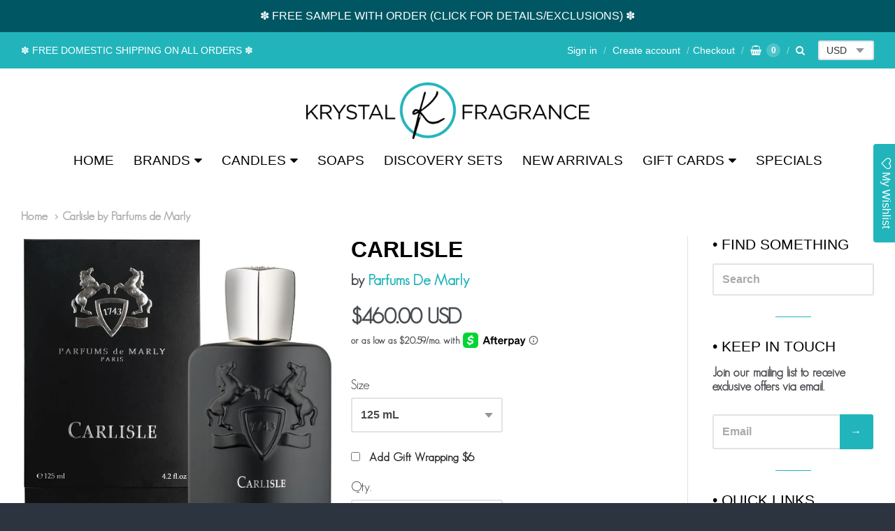

--- FILE ---
content_type: text/html; charset=utf-8
request_url: https://krystalfragrance.com/products/carlisle-by-parfums-de-marly-edp-eau-de-parfum
body_size: 34065
content:
<!doctype html>




















<!-- Providence 5.5.2 Shopify theme by Empyre - http://empy.re -->
<!-- Proudly powered by Shopify - http://shopify.com -->


<html class="no-js product carlisle-by-parfums-de-marly multicurrency" lang="en">
  <head>
    
    <script>window.performance && window.performance.mark && window.performance.mark('shopify.content_for_header.start');</script><meta name="google-site-verification" content="bkSp1toubx7KXr4ZW3exYUhlyJrMJ3Eh_hLv9mG2ybg">
<meta id="shopify-digital-wallet" name="shopify-digital-wallet" content="/28009132/digital_wallets/dialog">
<meta name="shopify-checkout-api-token" content="8922acce6dcd43fc6624030ff8bd8aa6">
<meta id="in-context-paypal-metadata" data-shop-id="28009132" data-venmo-supported="true" data-environment="production" data-locale="en_US" data-paypal-v4="true" data-currency="USD">
<link rel="alternate" type="application/json+oembed" href="https://krystalfragrance.com/products/carlisle-by-parfums-de-marly-edp-eau-de-parfum.oembed">
<script async="async" src="/checkouts/internal/preloads.js?locale=en-US"></script>
<link rel="preconnect" href="https://shop.app" crossorigin="anonymous">
<script async="async" src="https://shop.app/checkouts/internal/preloads.js?locale=en-US&shop_id=28009132" crossorigin="anonymous"></script>
<script id="apple-pay-shop-capabilities" type="application/json">{"shopId":28009132,"countryCode":"US","currencyCode":"USD","merchantCapabilities":["supports3DS"],"merchantId":"gid:\/\/shopify\/Shop\/28009132","merchantName":"Krystal Fragrance","requiredBillingContactFields":["postalAddress","email","phone"],"requiredShippingContactFields":["postalAddress","email","phone"],"shippingType":"shipping","supportedNetworks":["visa","masterCard","amex","discover","elo","jcb"],"total":{"type":"pending","label":"Krystal Fragrance","amount":"1.00"},"shopifyPaymentsEnabled":true,"supportsSubscriptions":true}</script>
<script id="shopify-features" type="application/json">{"accessToken":"8922acce6dcd43fc6624030ff8bd8aa6","betas":["rich-media-storefront-analytics"],"domain":"krystalfragrance.com","predictiveSearch":true,"shopId":28009132,"locale":"en"}</script>
<script>var Shopify = Shopify || {};
Shopify.shop = "our-home-to-yours-everyday.myshopify.com";
Shopify.locale = "en";
Shopify.currency = {"active":"USD","rate":"1.0"};
Shopify.country = "US";
Shopify.theme = {"name":"Temporary Theme Awaiting Pop-Up","id":126209097776,"schema_name":"Providence ","schema_version":"5.5.2","theme_store_id":587,"role":"main"};
Shopify.theme.handle = "null";
Shopify.theme.style = {"id":null,"handle":null};
Shopify.cdnHost = "krystalfragrance.com/cdn";
Shopify.routes = Shopify.routes || {};
Shopify.routes.root = "/";</script>
<script type="module">!function(o){(o.Shopify=o.Shopify||{}).modules=!0}(window);</script>
<script>!function(o){function n(){var o=[];function n(){o.push(Array.prototype.slice.apply(arguments))}return n.q=o,n}var t=o.Shopify=o.Shopify||{};t.loadFeatures=n(),t.autoloadFeatures=n()}(window);</script>
<script>
  window.ShopifyPay = window.ShopifyPay || {};
  window.ShopifyPay.apiHost = "shop.app\/pay";
  window.ShopifyPay.redirectState = null;
</script>
<script id="shop-js-analytics" type="application/json">{"pageType":"product"}</script>
<script defer="defer" async type="module" src="//krystalfragrance.com/cdn/shopifycloud/shop-js/modules/v2/client.init-shop-cart-sync_C5BV16lS.en.esm.js"></script>
<script defer="defer" async type="module" src="//krystalfragrance.com/cdn/shopifycloud/shop-js/modules/v2/chunk.common_CygWptCX.esm.js"></script>
<script type="module">
  await import("//krystalfragrance.com/cdn/shopifycloud/shop-js/modules/v2/client.init-shop-cart-sync_C5BV16lS.en.esm.js");
await import("//krystalfragrance.com/cdn/shopifycloud/shop-js/modules/v2/chunk.common_CygWptCX.esm.js");

  window.Shopify.SignInWithShop?.initShopCartSync?.({"fedCMEnabled":true,"windoidEnabled":true});

</script>
<script defer="defer" async type="module" src="//krystalfragrance.com/cdn/shopifycloud/shop-js/modules/v2/client.payment-terms_CZxnsJam.en.esm.js"></script>
<script defer="defer" async type="module" src="//krystalfragrance.com/cdn/shopifycloud/shop-js/modules/v2/chunk.common_CygWptCX.esm.js"></script>
<script defer="defer" async type="module" src="//krystalfragrance.com/cdn/shopifycloud/shop-js/modules/v2/chunk.modal_D71HUcav.esm.js"></script>
<script type="module">
  await import("//krystalfragrance.com/cdn/shopifycloud/shop-js/modules/v2/client.payment-terms_CZxnsJam.en.esm.js");
await import("//krystalfragrance.com/cdn/shopifycloud/shop-js/modules/v2/chunk.common_CygWptCX.esm.js");
await import("//krystalfragrance.com/cdn/shopifycloud/shop-js/modules/v2/chunk.modal_D71HUcav.esm.js");

  
</script>
<script>
  window.Shopify = window.Shopify || {};
  if (!window.Shopify.featureAssets) window.Shopify.featureAssets = {};
  window.Shopify.featureAssets['shop-js'] = {"shop-cart-sync":["modules/v2/client.shop-cart-sync_ZFArdW7E.en.esm.js","modules/v2/chunk.common_CygWptCX.esm.js"],"init-fed-cm":["modules/v2/client.init-fed-cm_CmiC4vf6.en.esm.js","modules/v2/chunk.common_CygWptCX.esm.js"],"shop-button":["modules/v2/client.shop-button_tlx5R9nI.en.esm.js","modules/v2/chunk.common_CygWptCX.esm.js"],"shop-cash-offers":["modules/v2/client.shop-cash-offers_DOA2yAJr.en.esm.js","modules/v2/chunk.common_CygWptCX.esm.js","modules/v2/chunk.modal_D71HUcav.esm.js"],"init-windoid":["modules/v2/client.init-windoid_sURxWdc1.en.esm.js","modules/v2/chunk.common_CygWptCX.esm.js"],"shop-toast-manager":["modules/v2/client.shop-toast-manager_ClPi3nE9.en.esm.js","modules/v2/chunk.common_CygWptCX.esm.js"],"init-shop-email-lookup-coordinator":["modules/v2/client.init-shop-email-lookup-coordinator_B8hsDcYM.en.esm.js","modules/v2/chunk.common_CygWptCX.esm.js"],"init-shop-cart-sync":["modules/v2/client.init-shop-cart-sync_C5BV16lS.en.esm.js","modules/v2/chunk.common_CygWptCX.esm.js"],"avatar":["modules/v2/client.avatar_BTnouDA3.en.esm.js"],"pay-button":["modules/v2/client.pay-button_FdsNuTd3.en.esm.js","modules/v2/chunk.common_CygWptCX.esm.js"],"init-customer-accounts":["modules/v2/client.init-customer-accounts_DxDtT_ad.en.esm.js","modules/v2/client.shop-login-button_C5VAVYt1.en.esm.js","modules/v2/chunk.common_CygWptCX.esm.js","modules/v2/chunk.modal_D71HUcav.esm.js"],"init-shop-for-new-customer-accounts":["modules/v2/client.init-shop-for-new-customer-accounts_ChsxoAhi.en.esm.js","modules/v2/client.shop-login-button_C5VAVYt1.en.esm.js","modules/v2/chunk.common_CygWptCX.esm.js","modules/v2/chunk.modal_D71HUcav.esm.js"],"shop-login-button":["modules/v2/client.shop-login-button_C5VAVYt1.en.esm.js","modules/v2/chunk.common_CygWptCX.esm.js","modules/v2/chunk.modal_D71HUcav.esm.js"],"init-customer-accounts-sign-up":["modules/v2/client.init-customer-accounts-sign-up_CPSyQ0Tj.en.esm.js","modules/v2/client.shop-login-button_C5VAVYt1.en.esm.js","modules/v2/chunk.common_CygWptCX.esm.js","modules/v2/chunk.modal_D71HUcav.esm.js"],"shop-follow-button":["modules/v2/client.shop-follow-button_Cva4Ekp9.en.esm.js","modules/v2/chunk.common_CygWptCX.esm.js","modules/v2/chunk.modal_D71HUcav.esm.js"],"checkout-modal":["modules/v2/client.checkout-modal_BPM8l0SH.en.esm.js","modules/v2/chunk.common_CygWptCX.esm.js","modules/v2/chunk.modal_D71HUcav.esm.js"],"lead-capture":["modules/v2/client.lead-capture_Bi8yE_yS.en.esm.js","modules/v2/chunk.common_CygWptCX.esm.js","modules/v2/chunk.modal_D71HUcav.esm.js"],"shop-login":["modules/v2/client.shop-login_D6lNrXab.en.esm.js","modules/v2/chunk.common_CygWptCX.esm.js","modules/v2/chunk.modal_D71HUcav.esm.js"],"payment-terms":["modules/v2/client.payment-terms_CZxnsJam.en.esm.js","modules/v2/chunk.common_CygWptCX.esm.js","modules/v2/chunk.modal_D71HUcav.esm.js"]};
</script>
<script>(function() {
  var isLoaded = false;
  function asyncLoad() {
    if (isLoaded) return;
    isLoaded = true;
    var urls = ["https:\/\/assets.smartwishlist.webmarked.net\/static\/v6\/smartwishlist.js?shop=our-home-to-yours-everyday.myshopify.com","https:\/\/str.rise-ai.com\/?shop=our-home-to-yours-everyday.myshopify.com","https:\/\/strn.rise-ai.com\/?shop=our-home-to-yours-everyday.myshopify.com"];
    for (var i = 0; i < urls.length; i++) {
      var s = document.createElement('script');
      s.type = 'text/javascript';
      s.async = true;
      s.src = urls[i];
      var x = document.getElementsByTagName('script')[0];
      x.parentNode.insertBefore(s, x);
    }
  };
  if(window.attachEvent) {
    window.attachEvent('onload', asyncLoad);
  } else {
    window.addEventListener('load', asyncLoad, false);
  }
})();</script>
<script id="__st">var __st={"a":28009132,"offset":-25200,"reqid":"f1271a3e-fc3f-40f9-8dd3-e6af1c8ca1f8-1768619533","pageurl":"krystalfragrance.com\/products\/carlisle-by-parfums-de-marly-edp-eau-de-parfum","u":"44b42782fb97","p":"product","rtyp":"product","rid":2338844147760};</script>
<script>window.ShopifyPaypalV4VisibilityTracking = true;</script>
<script id="captcha-bootstrap">!function(){'use strict';const t='contact',e='account',n='new_comment',o=[[t,t],['blogs',n],['comments',n],[t,'customer']],c=[[e,'customer_login'],[e,'guest_login'],[e,'recover_customer_password'],[e,'create_customer']],r=t=>t.map((([t,e])=>`form[action*='/${t}']:not([data-nocaptcha='true']) input[name='form_type'][value='${e}']`)).join(','),a=t=>()=>t?[...document.querySelectorAll(t)].map((t=>t.form)):[];function s(){const t=[...o],e=r(t);return a(e)}const i='password',u='form_key',d=['recaptcha-v3-token','g-recaptcha-response','h-captcha-response',i],f=()=>{try{return window.sessionStorage}catch{return}},m='__shopify_v',_=t=>t.elements[u];function p(t,e,n=!1){try{const o=window.sessionStorage,c=JSON.parse(o.getItem(e)),{data:r}=function(t){const{data:e,action:n}=t;return t[m]||n?{data:e,action:n}:{data:t,action:n}}(c);for(const[e,n]of Object.entries(r))t.elements[e]&&(t.elements[e].value=n);n&&o.removeItem(e)}catch(o){console.error('form repopulation failed',{error:o})}}const l='form_type',E='cptcha';function T(t){t.dataset[E]=!0}const w=window,h=w.document,L='Shopify',v='ce_forms',y='captcha';let A=!1;((t,e)=>{const n=(g='f06e6c50-85a8-45c8-87d0-21a2b65856fe',I='https://cdn.shopify.com/shopifycloud/storefront-forms-hcaptcha/ce_storefront_forms_captcha_hcaptcha.v1.5.2.iife.js',D={infoText:'Protected by hCaptcha',privacyText:'Privacy',termsText:'Terms'},(t,e,n)=>{const o=w[L][v],c=o.bindForm;if(c)return c(t,g,e,D).then(n);var r;o.q.push([[t,g,e,D],n]),r=I,A||(h.body.append(Object.assign(h.createElement('script'),{id:'captcha-provider',async:!0,src:r})),A=!0)});var g,I,D;w[L]=w[L]||{},w[L][v]=w[L][v]||{},w[L][v].q=[],w[L][y]=w[L][y]||{},w[L][y].protect=function(t,e){n(t,void 0,e),T(t)},Object.freeze(w[L][y]),function(t,e,n,w,h,L){const[v,y,A,g]=function(t,e,n){const i=e?o:[],u=t?c:[],d=[...i,...u],f=r(d),m=r(i),_=r(d.filter((([t,e])=>n.includes(e))));return[a(f),a(m),a(_),s()]}(w,h,L),I=t=>{const e=t.target;return e instanceof HTMLFormElement?e:e&&e.form},D=t=>v().includes(t);t.addEventListener('submit',(t=>{const e=I(t);if(!e)return;const n=D(e)&&!e.dataset.hcaptchaBound&&!e.dataset.recaptchaBound,o=_(e),c=g().includes(e)&&(!o||!o.value);(n||c)&&t.preventDefault(),c&&!n&&(function(t){try{if(!f())return;!function(t){const e=f();if(!e)return;const n=_(t);if(!n)return;const o=n.value;o&&e.removeItem(o)}(t);const e=Array.from(Array(32),(()=>Math.random().toString(36)[2])).join('');!function(t,e){_(t)||t.append(Object.assign(document.createElement('input'),{type:'hidden',name:u})),t.elements[u].value=e}(t,e),function(t,e){const n=f();if(!n)return;const o=[...t.querySelectorAll(`input[type='${i}']`)].map((({name:t})=>t)),c=[...d,...o],r={};for(const[a,s]of new FormData(t).entries())c.includes(a)||(r[a]=s);n.setItem(e,JSON.stringify({[m]:1,action:t.action,data:r}))}(t,e)}catch(e){console.error('failed to persist form',e)}}(e),e.submit())}));const S=(t,e)=>{t&&!t.dataset[E]&&(n(t,e.some((e=>e===t))),T(t))};for(const o of['focusin','change'])t.addEventListener(o,(t=>{const e=I(t);D(e)&&S(e,y())}));const B=e.get('form_key'),M=e.get(l),P=B&&M;t.addEventListener('DOMContentLoaded',(()=>{const t=y();if(P)for(const e of t)e.elements[l].value===M&&p(e,B);[...new Set([...A(),...v().filter((t=>'true'===t.dataset.shopifyCaptcha))])].forEach((e=>S(e,t)))}))}(h,new URLSearchParams(w.location.search),n,t,e,['guest_login'])})(!0,!0)}();</script>
<script integrity="sha256-4kQ18oKyAcykRKYeNunJcIwy7WH5gtpwJnB7kiuLZ1E=" data-source-attribution="shopify.loadfeatures" defer="defer" src="//krystalfragrance.com/cdn/shopifycloud/storefront/assets/storefront/load_feature-a0a9edcb.js" crossorigin="anonymous"></script>
<script crossorigin="anonymous" defer="defer" src="//krystalfragrance.com/cdn/shopifycloud/storefront/assets/shopify_pay/storefront-65b4c6d7.js?v=20250812"></script>
<script data-source-attribution="shopify.dynamic_checkout.dynamic.init">var Shopify=Shopify||{};Shopify.PaymentButton=Shopify.PaymentButton||{isStorefrontPortableWallets:!0,init:function(){window.Shopify.PaymentButton.init=function(){};var t=document.createElement("script");t.src="https://krystalfragrance.com/cdn/shopifycloud/portable-wallets/latest/portable-wallets.en.js",t.type="module",document.head.appendChild(t)}};
</script>
<script data-source-attribution="shopify.dynamic_checkout.buyer_consent">
  function portableWalletsHideBuyerConsent(e){var t=document.getElementById("shopify-buyer-consent"),n=document.getElementById("shopify-subscription-policy-button");t&&n&&(t.classList.add("hidden"),t.setAttribute("aria-hidden","true"),n.removeEventListener("click",e))}function portableWalletsShowBuyerConsent(e){var t=document.getElementById("shopify-buyer-consent"),n=document.getElementById("shopify-subscription-policy-button");t&&n&&(t.classList.remove("hidden"),t.removeAttribute("aria-hidden"),n.addEventListener("click",e))}window.Shopify?.PaymentButton&&(window.Shopify.PaymentButton.hideBuyerConsent=portableWalletsHideBuyerConsent,window.Shopify.PaymentButton.showBuyerConsent=portableWalletsShowBuyerConsent);
</script>
<script data-source-attribution="shopify.dynamic_checkout.cart.bootstrap">document.addEventListener("DOMContentLoaded",(function(){function t(){return document.querySelector("shopify-accelerated-checkout-cart, shopify-accelerated-checkout")}if(t())Shopify.PaymentButton.init();else{new MutationObserver((function(e,n){t()&&(Shopify.PaymentButton.init(),n.disconnect())})).observe(document.body,{childList:!0,subtree:!0})}}));
</script>
<link id="shopify-accelerated-checkout-styles" rel="stylesheet" media="screen" href="https://krystalfragrance.com/cdn/shopifycloud/portable-wallets/latest/accelerated-checkout-backwards-compat.css" crossorigin="anonymous">
<style id="shopify-accelerated-checkout-cart">
        #shopify-buyer-consent {
  margin-top: 1em;
  display: inline-block;
  width: 100%;
}

#shopify-buyer-consent.hidden {
  display: none;
}

#shopify-subscription-policy-button {
  background: none;
  border: none;
  padding: 0;
  text-decoration: underline;
  font-size: inherit;
  cursor: pointer;
}

#shopify-subscription-policy-button::before {
  box-shadow: none;
}

      </style>

<script>window.performance && window.performance.mark && window.performance.mark('shopify.content_for_header.end');</script>

    
    
<meta charset="utf-8">
<meta http-equiv="X-UA-Compatible" content="IE=edge,chrome=1">
<meta name="viewport" content="width=device-width, initial-scale=1">
<meta name="theme-color" content="#73b7cc">

<link rel="canonical" href="https://krystalfragrance.com/products/carlisle-by-parfums-de-marly-edp-eau-de-parfum">


  <link rel="shortcut icon" href="//krystalfragrance.com/cdn/shop/files/Favicon_9407716a-1bef-443d-805a-352cd50dcada_32x32.png?v=1620759517" type="image/png">












<title>Carlisle by Parfums de Marly | Krystal Fragrance</title>





  <meta name="description" content="Carlisle by Parfums de Marly Eau de Parfum Spray  Top Notes:  Green Apple and Nutmeg Heart Notes:  Tonka Bean, Osmanthus, Rose and Davana  Base Notes:  Patchouli, Vanilla and Opoponax Resin From Parfums de Marly: “This sensual fragrance is built mainly around a “sandalwood” theme that is warm, with a hint of vanilla, s">

    



  <meta property="og:type" content="product">
  <meta property="og:title" content="Carlisle">
  <meta property="og:url" content="https://krystalfragrance.com/products/carlisle-by-parfums-de-marly-edp-eau-de-parfum">
  <meta property="og:description" content="Carlisle by Parfums de Marly

Eau de Parfum Spray 

Top Notes:  Green Apple and Nutmeg
Heart Notes:  Tonka Bean, Osmanthus, Rose and Davana 
Base Notes:  Patchouli, Vanilla and Opoponax Resin
From Parfums de Marly:
“This sensual fragrance is built mainly around a “sandalwood” theme that is warm, with a hint of vanilla, soothing and rich. Aromas of vanilla, dark patchouli and opoponax.The blend distils its aura of Oriental mystery through a delicate play on its accents of nutmeg, saffron and Tonka bean. On the skin this rich, densely textured creation ultimately reveals itself as irrepressibly joyful.”">
  
    <meta property="og:image" content="http://krystalfragrance.com/cdn/shop/products/Carlisle_small.png?v=1627247283">
    <meta property="og:image:secure_url" content="https://krystalfragrance.com/cdn/shop/products/Carlisle_small.png?v=1627247283">
  
    <meta property="og:image" content="http://krystalfragrance.com/cdn/shop/products/Carslisle_Packshot_small.jpg?v=1627247283">
    <meta property="og:image:secure_url" content="https://krystalfragrance.com/cdn/shop/products/Carslisle_Packshot_small.jpg?v=1627247283">
  
  <meta property="og:price:amount" content="20.00">
  <meta property="og:price:currency" content="USD">




<meta property="og:site_name" content="Krystal Fragrance">





  <meta name="twitter:card" content="summary">





  <meta name="twitter:title" content="Carlisle">
  <meta name="twitter:description" content="Carlisle by Parfums de Marly

Eau de Parfum Spray 

Top Notes:  Green Apple and Nutmeg
Heart Notes:  Tonka Bean, Osmanthus, Rose and Davana 
Base Notes:  Patchouli, Vanilla and Opoponax Resin
From Par">
  <meta name="twitter:image" content="https://krystalfragrance.com/cdn/shop/products/Carlisle_small.png?v=1627247283">
  <meta name="twitter:image:width" content="1024">
  <meta name="twitter:image:height" content="1024">




    
    
    
    
    
    
    

      
    <style>
      /*! normalize.css v3.0.3 | MIT License | github.com/necolas/normalize.css */html{font-family:sans-serif;-ms-text-size-adjust:100%;-webkit-text-size-adjust:100%}body{margin:0}article,aside,details,figcaption,figure,footer,header,hgroup,main,menu,nav,section,summary{display:block}audio,canvas,progress,video{display:inline-block;vertical-align:baseline}audio:not([controls]){display:none;height:0}[hidden],template{display:none}a{background-color:transparent}a:active,a:hover{outline:0}abbr[title]{border-bottom:1px dotted}b,strong{font-weight:bold}dfn{font-style:italic}h1{font-size:2em;margin:.67em 0}mark{background:#ff0;color:#000}small{font-size:80%}sub,sup{font-size:75%;line-height:0;position:relative;vertical-align:baseline}sup{top:-0.5em}sub{bottom:-0.25em}img{border:0}svg:not(:root){overflow:hidden}figure{margin:1em 40px}hr{box-sizing:content-box;height:0}pre{overflow:auto}code,kbd,pre,samp{font-family:monospace,monospace;font-size:1em}button,input,optgroup,select,textarea{color:inherit;font:inherit;margin:0}button{overflow:visible}button,select{text-transform:none}button,html input[type="button"],input[type="reset"],input[type="submit"]{-webkit-appearance:button;cursor:pointer}button[disabled],html input[disabled]{cursor:default}button::-moz-focus-inner,input::-moz-focus-inner{border:0;padding:0}input{line-height:normal}input[type="checkbox"],input[type="radio"]{box-sizing:border-box;padding:0}input[type="number"]::-webkit-inner-spin-button,input[type="number"]::-webkit-outer-spin-button{height:auto}input[type="search"]{-webkit-appearance:textfield;box-sizing:content-box}input[type="search"]::-webkit-search-cancel-button,input[type="search"]::-webkit-search-decoration{-webkit-appearance:none}fieldset{border:1px solid silver;margin:0 2px;padding:.35em .625em .75em}legend{border:0;padding:0}textarea{overflow:auto}optgroup{font-weight:bold}table{border-collapse:collapse;border-spacing:0}td,th{padding:0}
    </style>
      
    
    
    <link href="//krystalfragrance.com/cdn/shop/t/57/assets/font-awesome/4.7.0/css/font-awesome.min.css?v=6905" rel="stylesheet" type="text/css" media="all" />
    
    <link href="//krystalfragrance.com/cdn/shop/t/57/assets/flickity.min.css?v=88323263526099278761703749558" rel="stylesheet" type="text/css" media="all" />
    <link href="//krystalfragrance.com/cdn/shop/t/57/assets/theme.scss.css?v=148774029419219644421764187755" rel="stylesheet" type="text/css" media="all" />
    <link href="//krystalfragrance.com/cdn/shop/t/57/assets/theme-custom.scss.css?v=91772268703990658911703749558" rel="stylesheet" type="text/css" media="all" />

    
    <script src="https://cdnjs.cloudflare.com/ajax/libs/lazysizes/4.0.1/plugins/rias/ls.rias.min.js" async="async"></script>
    <script src="https://cdnjs.cloudflare.com/ajax/libs/lazysizes/4.0.1/plugins/parent-fit/ls.parent-fit.min.js" async="async"></script>
    <script src="https://cdnjs.cloudflare.com/ajax/libs/lazysizes/4.0.1/plugins/bgset/ls.bgset.min.js" async="async"></script>
    <script src="https://cdnjs.cloudflare.com/ajax/libs/lazysizes/4.0.1/lazysizes.min.js" async="async"></script>

    <script type="text/javascript">
  window.Station || (window.Station = {
    App: {
      config: {
        mediumScreen: 640,
        largeScreen: 1024
      }
    },
    Theme: {
      givenName: "Temporary Theme Awaiting Pop-Up",
      id: 126209097776,
      name: "Providence",
      version: "5.5.2",
      config: {
        defaultCurrency: "USD",
        enableMultiCurrency: true,
        moneyStyle: "money_with_currency_format",
        product: {
          enableDeepLinking: true,
          enableHighlightAddWhenSale: true,
          enableLightbox: true,
          enableQtyLimit: false,
          enableSelectAnOption: false,
          enableSetVariantFromSecondary: false,
          lightboxImageSize: null,
          primaryImageSize: "1024x1024",
          showPrimaryImageFirst: false
        }
      },
      current: {
        article: null,
        cart: {"note":null,"attributes":{},"original_total_price":0,"total_price":0,"total_discount":0,"total_weight":0.0,"item_count":0,"items":[],"requires_shipping":false,"currency":"USD","items_subtotal_price":0,"cart_level_discount_applications":[],"checkout_charge_amount":0},
        collection: null,
        featuredImageID: 28728392417328,
        product: {"id":2338844147760,"title":"Carlisle","handle":"carlisle-by-parfums-de-marly-edp-eau-de-parfum","description":"\u003cp data-mce-fragment=\"1\"\u003e\u003cstrong data-mce-fragment=\"1\"\u003e\u003cu data-mce-fragment=\"1\"\u003eCarlisle by Parfums de Marly\u003c\/u\u003e\u003c\/strong\u003e\u003c\/p\u003e\n\u003cul data-mce-fragment=\"1\"\u003e\n\u003cli data-mce-fragment=\"1\"\u003e\u003cstrong data-mce-fragment=\"1\"\u003eEau de Parfum Spray \u003c\/strong\u003e\u003c\/li\u003e\n\u003c\/ul\u003e\n\u003cp data-mce-fragment=\"1\"\u003e\u003cstrong data-mce-fragment=\"1\"\u003e\u003cspan style=\"text-decoration: underline;\"\u003eTop Notes\u003c\/span\u003e:  Green Apple and Nutmeg\u003c\/strong\u003e\u003c\/p\u003e\n\u003cp data-mce-fragment=\"1\"\u003e\u003cstrong data-mce-fragment=\"1\"\u003e\u003cspan style=\"text-decoration: underline;\"\u003eHeart Notes\u003c\/span\u003e:  Tonka Bean, Osmanthus, Rose and Davana \u003c\/strong\u003e\u003c\/p\u003e\n\u003cp data-mce-fragment=\"1\"\u003e\u003cstrong data-mce-fragment=\"1\"\u003e\u003cspan style=\"text-decoration: underline;\"\u003eBase Notes\u003c\/span\u003e:  Patchouli, Vanilla and Opoponax Resin\u003c\/strong\u003e\u003c\/p\u003e\n\u003cp data-mce-fragment=\"1\"\u003e\u003cstrong data-mce-fragment=\"1\"\u003eFrom Parfums de Marly\u003cu data-mce-fragment=\"1\"\u003e:\u003c\/u\u003e\u003c\/strong\u003e\u003c\/p\u003e\n\u003cp data-mce-fragment=\"1\"\u003e\u003cstrong data-mce-fragment=\"1\"\u003e“This sensual fragrance is built mainly around a “sandalwood” theme that is warm, with a hint of vanilla, soothing and rich. Aromas of vanilla, dark patchouli and opoponax.\u003cbr data-mce-fragment=\"1\"\u003e\u003cbr data-mce-fragment=\"1\"\u003eThe blend distils its aura of Oriental mystery through a delicate play on its accents of nutmeg, saffron and Tonka bean. On the skin this rich, densely textured creation ultimately reveals itself as irrepressibly joyful.\u003c\/strong\u003e\u003cstrong data-mce-fragment=\"1\"\u003e”\u003c\/strong\u003e\u003c\/p\u003e","published_at":"2019-04-28T19:14:01-06:00","created_at":"2019-04-28T19:14:01-06:00","vendor":"Fine Fragrances Distribution Parfums de Marly","type":"Unisex Fragrance","tags":["collection-Parfums De Marly","Men","Parfums de Marly","Unisex","Women"],"price":2000,"price_min":2000,"price_max":46000,"available":true,"price_varies":true,"compare_at_price":null,"compare_at_price_min":0,"compare_at_price_max":0,"compare_at_price_varies":false,"variants":[{"id":23059131007024,"title":"125 mL","option1":"125 mL","option2":null,"option3":null,"sku":"","requires_shipping":true,"taxable":false,"featured_image":{"id":7523221995568,"product_id":2338844147760,"position":2,"created_at":"2019-04-28T19:21:49-06:00","updated_at":"2021-07-25T15:08:03-06:00","alt":null,"width":544,"height":601,"src":"\/\/krystalfragrance.com\/cdn\/shop\/products\/Carslisle_Packshot.jpg?v=1627247283","variant_ids":[23059131007024]},"available":true,"name":"Carlisle - 125 mL","public_title":"125 mL","options":["125 mL"],"price":46000,"weight":1315,"compare_at_price":null,"inventory_management":"shopify","barcode":"3700578519009","featured_media":{"alt":null,"id":2081906098224,"position":2,"preview_image":{"aspect_ratio":0.905,"height":601,"width":544,"src":"\/\/krystalfragrance.com\/cdn\/shop\/products\/Carslisle_Packshot.jpg?v=1627247283"}},"requires_selling_plan":false,"selling_plan_allocations":[]},{"id":23059131039792,"title":"Sample Vial 2 mL","option1":"Sample Vial 2 mL","option2":null,"option3":null,"sku":"","requires_shipping":true,"taxable":false,"featured_image":{"id":28728392417328,"product_id":2338844147760,"position":1,"created_at":"2021-07-25T15:07:58-06:00","updated_at":"2021-07-25T15:08:03-06:00","alt":null,"width":1512,"height":1512,"src":"\/\/krystalfragrance.com\/cdn\/shop\/products\/Carlisle.png?v=1627247283","variant_ids":[23059131039792,23059131072560,23059131105328,23059131138096,23059131170864]},"available":false,"name":"Carlisle - Sample Vial 2 mL","public_title":"Sample Vial 2 mL","options":["Sample Vial 2 mL"],"price":2000,"weight":451,"compare_at_price":null,"inventory_management":"shopify","barcode":"","featured_media":{"alt":null,"id":20992433324080,"position":1,"preview_image":{"aspect_ratio":1.0,"height":1512,"width":1512,"src":"\/\/krystalfragrance.com\/cdn\/shop\/products\/Carlisle.png?v=1627247283"}},"requires_selling_plan":false,"selling_plan_allocations":[]},{"id":23059131072560,"title":"Sample Vial 5 mL","option1":"Sample Vial 5 mL","option2":null,"option3":null,"sku":"","requires_shipping":true,"taxable":false,"featured_image":{"id":28728392417328,"product_id":2338844147760,"position":1,"created_at":"2021-07-25T15:07:58-06:00","updated_at":"2021-07-25T15:08:03-06:00","alt":null,"width":1512,"height":1512,"src":"\/\/krystalfragrance.com\/cdn\/shop\/products\/Carlisle.png?v=1627247283","variant_ids":[23059131039792,23059131072560,23059131105328,23059131138096,23059131170864]},"available":false,"name":"Carlisle - Sample Vial 5 mL","public_title":"Sample Vial 5 mL","options":["Sample Vial 5 mL"],"price":4000,"weight":451,"compare_at_price":null,"inventory_management":"shopify","barcode":"","featured_media":{"alt":null,"id":20992433324080,"position":1,"preview_image":{"aspect_ratio":1.0,"height":1512,"width":1512,"src":"\/\/krystalfragrance.com\/cdn\/shop\/products\/Carlisle.png?v=1627247283"}},"requires_selling_plan":false,"selling_plan_allocations":[]},{"id":23059131105328,"title":"Sample Vial 10 mL","option1":"Sample Vial 10 mL","option2":null,"option3":null,"sku":"","requires_shipping":true,"taxable":false,"featured_image":{"id":28728392417328,"product_id":2338844147760,"position":1,"created_at":"2021-07-25T15:07:58-06:00","updated_at":"2021-07-25T15:08:03-06:00","alt":null,"width":1512,"height":1512,"src":"\/\/krystalfragrance.com\/cdn\/shop\/products\/Carlisle.png?v=1627247283","variant_ids":[23059131039792,23059131072560,23059131105328,23059131138096,23059131170864]},"available":false,"name":"Carlisle - Sample Vial 10 mL","public_title":"Sample Vial 10 mL","options":["Sample Vial 10 mL"],"price":7000,"weight":451,"compare_at_price":null,"inventory_management":"shopify","barcode":"","featured_media":{"alt":null,"id":20992433324080,"position":1,"preview_image":{"aspect_ratio":1.0,"height":1512,"width":1512,"src":"\/\/krystalfragrance.com\/cdn\/shop\/products\/Carlisle.png?v=1627247283"}},"requires_selling_plan":false,"selling_plan_allocations":[]},{"id":23059131138096,"title":"Sample Vial 15 mL","option1":"Sample Vial 15 mL","option2":null,"option3":null,"sku":"","requires_shipping":true,"taxable":false,"featured_image":{"id":28728392417328,"product_id":2338844147760,"position":1,"created_at":"2021-07-25T15:07:58-06:00","updated_at":"2021-07-25T15:08:03-06:00","alt":null,"width":1512,"height":1512,"src":"\/\/krystalfragrance.com\/cdn\/shop\/products\/Carlisle.png?v=1627247283","variant_ids":[23059131039792,23059131072560,23059131105328,23059131138096,23059131170864]},"available":false,"name":"Carlisle - Sample Vial 15 mL","public_title":"Sample Vial 15 mL","options":["Sample Vial 15 mL"],"price":9500,"weight":451,"compare_at_price":null,"inventory_management":"shopify","barcode":"","featured_media":{"alt":null,"id":20992433324080,"position":1,"preview_image":{"aspect_ratio":1.0,"height":1512,"width":1512,"src":"\/\/krystalfragrance.com\/cdn\/shop\/products\/Carlisle.png?v=1627247283"}},"requires_selling_plan":false,"selling_plan_allocations":[]},{"id":23059131170864,"title":"Sample Vial 30 mL","option1":"Sample Vial 30 mL","option2":null,"option3":null,"sku":"","requires_shipping":true,"taxable":false,"featured_image":{"id":28728392417328,"product_id":2338844147760,"position":1,"created_at":"2021-07-25T15:07:58-06:00","updated_at":"2021-07-25T15:08:03-06:00","alt":null,"width":1512,"height":1512,"src":"\/\/krystalfragrance.com\/cdn\/shop\/products\/Carlisle.png?v=1627247283","variant_ids":[23059131039792,23059131072560,23059131105328,23059131138096,23059131170864]},"available":false,"name":"Carlisle - Sample Vial 30 mL","public_title":"Sample Vial 30 mL","options":["Sample Vial 30 mL"],"price":17500,"weight":451,"compare_at_price":null,"inventory_management":"shopify","barcode":"","featured_media":{"alt":null,"id":20992433324080,"position":1,"preview_image":{"aspect_ratio":1.0,"height":1512,"width":1512,"src":"\/\/krystalfragrance.com\/cdn\/shop\/products\/Carlisle.png?v=1627247283"}},"requires_selling_plan":false,"selling_plan_allocations":[]}],"images":["\/\/krystalfragrance.com\/cdn\/shop\/products\/Carlisle.png?v=1627247283","\/\/krystalfragrance.com\/cdn\/shop\/products\/Carslisle_Packshot.jpg?v=1627247283"],"featured_image":"\/\/krystalfragrance.com\/cdn\/shop\/products\/Carlisle.png?v=1627247283","options":["Size"],"media":[{"alt":null,"id":20992433324080,"position":1,"preview_image":{"aspect_ratio":1.0,"height":1512,"width":1512,"src":"\/\/krystalfragrance.com\/cdn\/shop\/products\/Carlisle.png?v=1627247283"},"aspect_ratio":1.0,"height":1512,"media_type":"image","src":"\/\/krystalfragrance.com\/cdn\/shop\/products\/Carlisle.png?v=1627247283","width":1512},{"alt":null,"id":2081906098224,"position":2,"preview_image":{"aspect_ratio":0.905,"height":601,"width":544,"src":"\/\/krystalfragrance.com\/cdn\/shop\/products\/Carslisle_Packshot.jpg?v=1627247283"},"aspect_ratio":0.905,"height":601,"media_type":"image","src":"\/\/krystalfragrance.com\/cdn\/shop\/products\/Carslisle_Packshot.jpg?v=1627247283","width":544}],"requires_selling_plan":false,"selling_plan_groups":[],"content":"\u003cp data-mce-fragment=\"1\"\u003e\u003cstrong data-mce-fragment=\"1\"\u003e\u003cu data-mce-fragment=\"1\"\u003eCarlisle by Parfums de Marly\u003c\/u\u003e\u003c\/strong\u003e\u003c\/p\u003e\n\u003cul data-mce-fragment=\"1\"\u003e\n\u003cli data-mce-fragment=\"1\"\u003e\u003cstrong data-mce-fragment=\"1\"\u003eEau de Parfum Spray \u003c\/strong\u003e\u003c\/li\u003e\n\u003c\/ul\u003e\n\u003cp data-mce-fragment=\"1\"\u003e\u003cstrong data-mce-fragment=\"1\"\u003e\u003cspan style=\"text-decoration: underline;\"\u003eTop Notes\u003c\/span\u003e:  Green Apple and Nutmeg\u003c\/strong\u003e\u003c\/p\u003e\n\u003cp data-mce-fragment=\"1\"\u003e\u003cstrong data-mce-fragment=\"1\"\u003e\u003cspan style=\"text-decoration: underline;\"\u003eHeart Notes\u003c\/span\u003e:  Tonka Bean, Osmanthus, Rose and Davana \u003c\/strong\u003e\u003c\/p\u003e\n\u003cp data-mce-fragment=\"1\"\u003e\u003cstrong data-mce-fragment=\"1\"\u003e\u003cspan style=\"text-decoration: underline;\"\u003eBase Notes\u003c\/span\u003e:  Patchouli, Vanilla and Opoponax Resin\u003c\/strong\u003e\u003c\/p\u003e\n\u003cp data-mce-fragment=\"1\"\u003e\u003cstrong data-mce-fragment=\"1\"\u003eFrom Parfums de Marly\u003cu data-mce-fragment=\"1\"\u003e:\u003c\/u\u003e\u003c\/strong\u003e\u003c\/p\u003e\n\u003cp data-mce-fragment=\"1\"\u003e\u003cstrong data-mce-fragment=\"1\"\u003e“This sensual fragrance is built mainly around a “sandalwood” theme that is warm, with a hint of vanilla, soothing and rich. Aromas of vanilla, dark patchouli and opoponax.\u003cbr data-mce-fragment=\"1\"\u003e\u003cbr data-mce-fragment=\"1\"\u003eThe blend distils its aura of Oriental mystery through a delicate play on its accents of nutmeg, saffron and Tonka bean. On the skin this rich, densely textured creation ultimately reveals itself as irrepressibly joyful.\u003c\/strong\u003e\u003cstrong data-mce-fragment=\"1\"\u003e”\u003c\/strong\u003e\u003c\/p\u003e"},
        template: "product",
        templateType: "product",
        variant: {"id":23059131007024,"title":"125 mL","option1":"125 mL","option2":null,"option3":null,"sku":"","requires_shipping":true,"taxable":false,"featured_image":{"id":7523221995568,"product_id":2338844147760,"position":2,"created_at":"2019-04-28T19:21:49-06:00","updated_at":"2021-07-25T15:08:03-06:00","alt":null,"width":544,"height":601,"src":"\/\/krystalfragrance.com\/cdn\/shop\/products\/Carslisle_Packshot.jpg?v=1627247283","variant_ids":[23059131007024]},"available":true,"name":"Carlisle - 125 mL","public_title":"125 mL","options":["125 mL"],"price":46000,"weight":1315,"compare_at_price":null,"inventory_management":"shopify","barcode":"3700578519009","featured_media":{"alt":null,"id":2081906098224,"position":2,"preview_image":{"aspect_ratio":0.905,"height":601,"width":544,"src":"\/\/krystalfragrance.com\/cdn\/shop\/products\/Carslisle_Packshot.jpg?v=1627247283"}},"requires_selling_plan":false,"selling_plan_allocations":[]}
      },
      customerLoggedIn: false,
      shop: {
        collectionsCount: 83,
        currency: "USD",
        defaultCurrency: "USD",
        domain: "krystalfragrance.com",
        locale: "en",
        moneyFormat: "\u003cspan class=money\u003e${{amount}} USD\u003c\/span\u003e",
        moneyWithCurrencyFormat: "\u003cspan class=money\u003e${{amount}} USD\u003c\/span\u003e",
        name: "Krystal Fragrance",
        productsCount: 1013,
        url: "https:\/\/krystalfragrance.com"
      },
      i18n: {
        cart: {
          itemCount: {
            zero: "0 items",
            one: "1 item",
            other: "{{ count }} items"
          },
          notification: {
            productAdded: "{{ product_title }} has been added to your cart. {{ view_cart_link }}",
            viewCartLink: "View Cart"
          }
        },
        map: {
          errors: {
            addressError: "Error looking up that address",
            addressNoResults: "No results for that address",
            addressQueryLimitHTML: "You have exceeded the Google API usage limit. Consider upgrading to a \u003ca href=\"https:\/\/developers.google.com\/maps\/premium\/usage-limits\"\u003ePremium Plan\u003c\/a\u003e.",
            authErrorHTML: "There was a problem authenticating your Google Maps API Key"
          }
        },
        product: {
          addToCart: "Add to Cart",
          soldOut: "Sold Out",
          unavailable: "Unavailable"
        }
      }
    }
  });
</script>
    <script src="https://cdnjs.cloudflare.com/ajax/libs/modernizr/2.8.3/modernizr.min.js" type="text/javascript"></script>
    <script src="https://cdnjs.cloudflare.com/ajax/libs/lodash.js/4.17.4/lodash.min.js" type="text/javascript"></script>
    
    <script src="//krystalfragrance.com/cdn/shop/t/57/assets/jquery.min.js?v=110597976889476522701703749558" type="text/javascript"></script>
    <script src="https://cdnjs.cloudflare.com/ajax/libs/jquery.matchHeight/0.7.0/jquery.matchHeight-min.js" type="text/javascript"></script>
    <script src="https://cdnjs.cloudflare.com/ajax/libs/velocity/1.3.1/velocity.min.js" type="text/javascript"></script>
    
    <script src="//krystalfragrance.com/cdn/shop/t/57/assets/flickity.pkgd.min.js?v=126964270534354787281703749558" type="text/javascript"></script>
    <script src="https://cdnjs.cloudflare.com/ajax/libs/fancybox/2.1.5/jquery.fancybox.min.js" type="text/javascript"></script>
    <script src="https://cdnjs.cloudflare.com/ajax/libs/fitvids/1.1.0/jquery.fitvids.min.js" type="text/javascript"></script>
    <script src="https://cdnjs.cloudflare.com/ajax/libs/jquery-zoom/1.7.18/jquery.zoom.min.js" type="text/javascript"></script>
    <script src="https://cdnjs.cloudflare.com/ajax/libs/jquery-cookie/1.4.1/jquery.cookie.min.js" type="text/javascript"></script>
    <script src="//krystalfragrance.com/cdn/shopifycloud/storefront/assets/themes_support/shopify_common-5f594365.js" type="text/javascript"></script>

    

    
    

    

<script id="sca_fg_cart_ShowGiftAsProductTemplate" type="text/template">
  
  <div class="item not-sca-qv" id="sca-freegift-{{productID}}">
    <a class="close_box" style="display: none;position: absolute;top:5px;right: 10px;font-size: 22px;font-weight: bold;cursor: pointer;text-decoration:none;color: #aaa;">×</a>
    <a href="/products/{{productHandle}}" target="_blank"><img style="margin-left: auto; margin-right: auto; width: 50%;" class="lazyOwl" data-src="{{productImageURL}}"></a>
    <div class="sca-product-shop">
      <div class="f-fix"><span class="sca-product-title" style="white-space: nowrap;color:#000;{{showfgTitle}}">{{productTitle}}</span>
          <div id="product-variants-{{productID}}">
            <div class="sca-price" id="price-field-{{productID}}">
              <span class="sca-old-price">{{variant_compare_at_price}}</span>
              <span class="sca-special-price">{{variant_price}}</span>
            </div>
            <div id="stay-content-sca-freegift-{{productID}}" class="sca-fg-cart-item">
              <a class="close_box" style="display: none;position: absolute;top:5px;right: 10px;font-size: 22px;font-weight: bold;cursor: pointer;text-decoration:none;color: #aaa;">×</a>
              <select id="product-select-{{productID}}" name="id" style="display: none">
                {{optionVariantData}}
              </select>
            </div>
          </div>
          <button type='button' id="sca-btn-select-{{productID}}" class="sca-button" onclick="onclickSelect_{{productID}}();"><span>{{SelectButton}}</span></button>
          <button type='button' id="sca-btn-{{productID}}" class="sca-button" style="display: none"><span>{{AddToCartButton}}</span></button>
      </div>
    </div>
  </div>
  
</script>
<script id = "sca_fg_cart_ShowGiftAsProductScriptTemplate" type="text/template">
  
    var selectCallback_{{productID}}=function(_,t){if(_?(_.available?(SECOMAPP.jQuery("#sca-btn-{{productID}}").removeClass("disabled").removeAttr("disabled").html("<span>{{AddToCartButton}}</span>").fadeTo(200,1),SECOMAPP.jQuery("#sca-btn-{{productID}}").unbind("click"),SECOMAPP.jQuery("#sca-btn-{{productID}}").click(SECOMAPP.jQuery.proxy(function(){SECOMAPP.addGiftToCart(_.id,1)},_))):SECOMAPP.jQuery("#sca-btn-{{productID}}").html("<span>{{UnavailableButton}}</span>").addClass("disabled").attr("disabled","disabled").fadeTo(200,.5),_.compare_at_price>_.price?SECOMAPP.jQuery("#price-field-{{productID}}").html("<span class='sca-old-price'>"+SECOMAPP.formatMoney(_.compare_at_price)+"</span>&nbsp;<s class='sca-special-price'>"+SECOMAPP.formatMoney(_.price)+"</s>"):SECOMAPP.jQuery("#price-field-{{productID}}").html("<span class='sca-special-price'>"+SECOMAPP.formatMoney(_.price)+"</span>")):SECOMAPP.jQuery("#sca-btn-{{productID}}").html("<span>{{UnavailableButton}}</span>").addClass("disabled").attr("disabled","disabled").fadeTo(200,.5),_&&_.featured_image){var a=SECOMAPP.jQuery("#sca-freegift-{{productID}} img"),e=_.featured_image,o=a[0];Shopify.Image.switchImage(e,o,function(_,t,a){SECOMAPP.jQuery(a).parents("a").attr("href",_),SECOMAPP.jQuery(a).attr("src",_)})}},onclickSelect_{{productID}}=function(){SECOMAPP.jQuery.getJSON("/products/{{productHandle}}.js",{_:(new Date).getTime()},function(_){1==_.options.length&&SECOMAPP.jQuery("<label><strong>"+_.options[0].name+"</strong></label>").insertBefore("#product-select-{{productID}}");var t=[];SECOMAPP.jQuery.each(_.options,function(_,a){t[_]=a.name}),_.options=t;for(var a={{variantsGiftList}},e={{mainVariantsList}},o=_.variants.length-1;o>-1;o--)a.indexOf(_.variants[o].id)<0&&e.indexOf(_.variants[o].id)<0&&_.variants.splice(o,1);for(var c=e.length-1;c>-1;c--){var n=a[c],r=e[c],i=0,s=0;for(o=_.variants.length-1;o>-1;o--)_.variants[o].id==n?i=o:_.variants[o].id==r&&(s=o);"undefined"!=typeof SECOMAPP&&void 0!==SECOMAPP.fgsettings&&!0===SECOMAPP.fgsettings.sca_sync_gift&&void 0!==SECOMAPP.fgsettings.sca_fg_gift_variant_quantity_format&&"equal_original_inventory"===SECOMAPP.fgsettings.sca_fg_gift_variant_quantity_format&&(_.variants[i].available=_.variants[s].available,_.variants[i].inventory_management=_.variants[s].inventory_management),_.variants[i].option1=_.variants[s].option1,_.variants[i].options[0].name=_.variants[s].options[0].name,_.variants[i].options[1]&&(_.variants[i].options[1].name=_.variants[s].options[1].name,_.variants[i].option2=_.variants[s].option2),_.variants[i].options[2]&&(_.variants[i].options[2].name=_.variants[s].options[2].name,_.variants[i].option3=_.variants[s].option3),_.variants[i].title=_.variants[s].title,_.variants[i].name=_.variants[s].name,_.variants[i].public_title=_.variants[s].public_title,_.variants.splice(s,1)}SECOMAPP.jQuery("#sca-btn-select-{{productID}}").hide(),SECOMAPP.jQuery("#product-select-{{productID}}").show(),SECOMAPP.jQuery("#sca-btn-{{productID}}").show(),SECOMAPP.jQuery("#stay-content-sca-freegift-{{productID}} .close_box").show(),SECOMAPP.jQuery("#stay-content-sca-freegift-{{productID}} .close_box").click(function(){SECOMAPP.jQuery("#stay-content-sca-freegift-{{productID}}").hide(),SECOMAPP.jQuery("#sca-btn-{{productID}}").hide(),SECOMAPP.jQuery("#sca-btn-select-{{productID}}").show()}),onclickSelect_{{productID}}=function(){SECOMAPP.jQuery("#stay-content-sca-freegift-{{productID}}").show(),SECOMAPP.jQuery("#sca-btn-{{productID}}").show(),SECOMAPP.jQuery("#sca-btn-select-{{productID}}").hide()},1==_.variants.length?(-1!==_.variants[0].title.indexOf("Default")&&SECOMAPP.jQuery("#sca-freegift-{{productID}} .selector-wrapper").hide(),1==_.variants[0].available&&(SECOMAPP.jQuery("#sca-btn-{{productID}}").show(),SECOMAPP.jQuery("#sca-btn-select-{{productID}}").hide(),SECOMAPP.jQuery("#sca-btn-{{productID}}").removeClass("disabled").removeAttr("disabled").html("<span>{{AddToCartButton}}</span>").fadeTo(200,1),SECOMAPP.jQuery("#sca-btn-{{productID}}").unbind("click"),SECOMAPP.jQuery("#sca-btn-{{productID}}").click(SECOMAPP.jQuery.proxy(function(){SECOMAPP.addGiftToCart(_.variants[0].id,1)},_)))):(new Shopify.OptionSelectors("product-select-{{productID}}",{product:_,onVariantSelected:selectCallback_{{productID}},enableHistoryState:!0}),SECOMAPP.jQuery("#stay-content-sca-freegift-{{productID}}").show(),SECOMAPP.jQuery("#stay-content-sca-freegift-{{productID}}").focus())})};1=={{variantsGiftList}}.length&&onclickSelect_{{productID}}();
  
</script>

<script id="sca_fg_cart_ShowGiftAsVariantTemplate" type="text/template">
  
  <div class="item not-sca-qv" id="sca-freegift-{{variantID}}">
    <a href="/products/{{productHandle}}?variant={{originalVariantID}}" target="_blank"><img style="margin-left: auto; margin-right: auto; width: 50%;" class="lazyOwl" data-src="{{variantImageURL}}"></a>
    <div class="sca-product-shop">
      <div class="f-fix">
        <span class="sca-product-title" style="white-space: nowrap;color:#000;">{{variantTitle}}</span>
        <div class="sca-price">
          <span class="sca-old-price">{{variant_compare_at_price}}</span>
          <span class="sca-special-price">{{variant_price}}</span>
        </div>
        <button type="button" id="sca-btn{{variantID}}" class="sca-button" onclick="SECOMAPP.addGiftToCart({{variantID}},1);">
          <span>{{AddToCartButton}}</span>
        </button>
      </div>
    </div>
  </div>
  
</script>

<script id="sca_fg_prod_GiftList" type="text/template">
  
  <a style="text-decoration: none !important" id ="{{giftShowID}}" class="product-image freegif-product-image freegift-info-{{giftShowID}}"
     title="{{giftTitle}}" href="/products/{{productsHandle}}">
    <img class="not-sca-qv" src="{{giftImgUrl}}" alt="{{giftTitle}}" />
  </a>
  
</script>

<script id="sca_fg_prod_Gift_PopupDetail" type="text/template">
  
  <div class="sca-fg-item fg-info-{{giftShowID}}" style="display:none;z-index:2147483647;">
    <div class="sca-fg-item-options">
      <div class="sca-fg-item-option-title">
        <em>{{freegiftRuleName}}</em>
      </div>
      <div class="sca-fg-item-option-ct">
        <!--        <div class="sca-fg-image-item">
                        <img src="{{giftImgUrl}}" /> -->
        <div class="sca-fg-item-name">
          <a href="#">{{giftTitle}}</a>
        </div>
        <!--        </div> -->
      </div>
    </div>
  </div>
  
</script>

<script id="sca_fg_ajax_GiftListPopup" type="text/template">
  
  <div id="freegift_popup" class="mfp-hide">
    <div id="sca-fg-owl-carousel">
      <div id="freegift_cart_container" class="sca-fg-cart-container" style="display: none;">
        <div id="freegift_message" class="owl-carousel"></div>
      </div>
      <div id="sca-fg-slider-cart" style="display: none;">
        <div class="sca-fg-cart-title">
          <strong>{{popupTitle}}</strong>
        </div>
        <div id="sca_freegift_list" class="owl-carousel"></div>
      </div>
    </div>
  </div>
  
</script>

<script id="sca_fg_checkout_confirm_popup" type="text/template">
    
         <div class='sca-fg-checkout-confirm-popup' style='font-family: "Myriad","Cardo","Big Caslon","Bodoni MT",Georgia,serif; position: relative;background: #FFF;padding: 20px 20px 50px 20px;width: auto;max-width: 500px;margin: 20px auto;'>
             <h2 style='font-family: "Oswald","Cardo","Big Caslon","Bodoni MT",Georgia,serif;'>YOU CAN STILL ADD MORE!</h2>
             <p>You get 1 free item with every product purchased. It looks like you can still add more free item(s) to your cart. What would you like to do?</p>
             <p class='sca-fg-checkout-confirm-buttons' style='float: right;'>
                 <a class='btn popup-modal-dismiss action_button add_to_cart' href='#' style='width: 200px !important;margin-right: 20px;'>ADD MORE</a>
                 <a class='btn checkout__button continue-checkout action_button add_to_cart' href='/checkout' style='width: 200px !important;'>CHECKOUT</a>
             </p>
         </div>
    
</script>



<link href="//krystalfragrance.com/cdn/shop/t/57/assets/sca.freegift.css?v=118326107520137171181703749558" rel="stylesheet" type="text/css" media="all" />
<script src="//krystalfragrance.com/cdn/shopifycloud/storefront/assets/themes_support/option_selection-b017cd28.js" type="text/javascript"></script>
<script>
    Shopify.money_format = "\u003cspan class=money\u003e${{amount}} USD\u003c\/span\u003e";
    //enable checking free gifts condition when checkout clicked
    if ((typeof SECOMAPP) === 'undefined') { window.SECOMAPP = {}; };
    SECOMAPP.enableOverrideCheckout = true;
    //    SECOMAPP.preStopAppCallback = function(cart){
    //        if(typeof yotpo!=='undefined' && typeof yotpo.initWidgets==='function'){
    //            yotpo.initWidgets();
    //        }
    //    }
</script>
<script type="text/javascript">(function(){if(typeof SECOMAPP==="undefined"){SECOMAPP={}};if(typeof Shopify==="undefined"){Shopify={}};SECOMAPP.fg_ver=1569984121;SECOMAPP.fg_scriptfile="freegifts_20190916.min.js";SECOMAPP.gifts_list_avai={"28867311992880":true,"28867312025648":true,"29070251393072":true,"29070251491376":true,"29070251524144":true,"29070251622448":true,"29070251655216":true,"30340921425968":true,"30340921491504":true,"30340921524272":true,"30340921557040":true,"30340921589808":true,"30340921655344":true,"30340921688112":true,"30340921720880":true,"30340921786416":true,"30340921851952":true,"30340921884720":true,"30340921950256":true,"30340921983024":true,"30340922015792":true,"30340922081328":true,"30340922114096":true,"30340922146864":true,"30340922212400":true,"30340922245168":true,"30340922277936":true,"30340922310704":true,"30340922376240":true,"30340922409008":true};})();</script>

<script data-cfasync="false" type="text/javascript">
  /* Smart Ecommerce App (SEA Inc)
  * http://www.secomapp.com
  * Do not reuse those source codes if don't have permission of us.
  * */
  
  
  (function(){if(!Array.isArray){Array.isArray=function(e){return Object.prototype.toString.call(e)==="[object Array]"}}"function"!==typeof Object.create&&(Object.create=function(e){function t(){}t.prototype=e;return new t});if(!Object.keys){Object.keys=function(e){var t=[],r;for(r in e){if(Object.prototype.hasOwnProperty.call(e,r)){t.push(r)}}return t}}if(!String.prototype.endsWith){Object.defineProperty(String.prototype,"endsWith",{value:function(e,t){var r=this.toString();if(t===undefined||t>r.length){t=r.length}t-=e.length;var i=r.indexOf(e,t);return i!==-1&&i===t},writable:true,enumerable:true,configurable:true})}if(!Array.prototype.indexOf){Array.prototype.indexOf=function(e,t){var r;if(this==null){throw new TypeError('"this" is null or not defined')}var i=Object(this);var o=i.length>>>0;if(o===0){return-1}var n=+t||0;if(Math.abs(n)===Infinity){n=0}if(n>=o){return-1}r=Math.max(n>=0?n:o-Math.abs(n),0);while(r<o){if(r in i&&i[r]===e){return r}r++}return-1}}if(!Array.prototype.forEach){Array.prototype.forEach=function(e,t){var r,i;if(this==null){throw new TypeError(" this is null or not defined")}var o=Object(this);var n=o.length>>>0;if(typeof e!=="function"){throw new TypeError(e+" is not a function")}if(arguments.length>1){r=t}i=0;while(i<n){var a;if(i in o){a=o[i];e.call(r,a,i,o)}i++}}}console=console||{};console.log=console.log||function(){};if(typeof Shopify==="undefined"){Shopify={}}if(typeof Shopify.onError!=="function"){Shopify.onError=function(){}}if(typeof SECOMAPP==="undefined"){SECOMAPP={}}SECOMAPP.removeGiftsVariant=function(e){setTimeout(function(){try{e("select option").not(".sca-fg-cart-item select option").filter(function(){var t=e(this).val();var r=e(this).text();if(r.indexOf(" - ")!==-1){r=r.slice(0,r.indexOf(" - "))}var i=[];if(r.indexOf(" / ")!==-1){i=r.split(" / ");r=i[i.length-1]}if(typeof SECOMAPP.gifts_list_avai!=="undefined"&&typeof SECOMAPP.gifts_list_avai[t]!=="undefined"||r.endsWith("% off)")){e("select option").not(".sca-fg-cart-item select option").filter(function(){var i=e(this).val();var o=e(this).text();return o.endsWith(r)||i==t}).remove();e(".dropdown *,ul li,label,div").filter(function(){var i=e(this).html(),o=e(this).data("value");return i&&i.endsWith(r)||o==t}).remove();return true}return false})}catch(e){console.log(e)}},500)};SECOMAPP.formatMoney=function(e,t){if(typeof e=="string"){e=e.replace(".","")}var r="";var i=typeof Shopify!=="undefined"&&typeof Shopify.money_format!=="undefined"?Shopify.money_format:"{{amount}}";var o=/\{\{\s*(\w+)\s*\}\}/;var n=t||(typeof this.fgsettings.sca_currency_format==="string"&&this.fgsettings.sca_currency_format.indexOf("amount")>-1?this.fgsettings.sca_currency_format:null)||i;if(n.indexOf("amount_no_decimals_no_comma_separator")<0&&n.indexOf("amount_no_comma_separator_up_cents")<0&&n.indexOf("amount_up_cents")<0&&typeof Shopify.formatMoney==="function"){return Shopify.formatMoney(e,n)}function a(e,t){return typeof e=="undefined"?t:e}function f(e,t,r,i,o,n){t=a(t,2);r=a(r,",");i=a(i,".");if(isNaN(e)||e==null){return 0}e=(e/100).toFixed(t);var f=e.split("."),c=f[0].replace(/(\d)(?=(\d\d\d)+(?!\d))/g,"$1"+r),s=f[1]?!o||!n?i+f[1]:o+f[1]+n:"";return c+s}switch(n.match(o)[1]){case"amount":r=f(e,2);break;case"amount_no_decimals":r=f(e,0);break;case"amount_with_comma_separator":r=f(e,2,",",".");break;case"amount_no_decimals_with_comma_separator":r=f(e,0,",",".");break;case"amount_no_decimals_no_comma_separator":r=f(e,0,"","");break;case"amount_up_cents":r=f(e,2,",","","<sup>","</sup>");break;case"amount_no_comma_separator_up_cents":r=f(e,2,"","","<sup>","</sup>");break}return n.replace(o,r)};SECOMAPP.setCookie=function(e,t,r,i,o){var n=new Date;n.setTime(n.getTime()+r*24*60*60*1e3+i*60*1e3);var a="expires="+n.toUTCString();document.cookie=e+"="+t+";"+a+(o?";path="+o:";path=/")};SECOMAPP.deleteCookie=function(e,t){document.cookie=e+"=; expires=Thu, 01 Jan 1970 00:00:00 UTC; "+(t?";path="+t:";path=/")};SECOMAPP.getCookie=function(e){var t=e+"=";var r=document.cookie.split(";");for(var i=0;i<r.length;i++){var o=r[i];while(o.charAt(0)==" ")o=o.substring(1);if(o.indexOf(t)==0)return o.substring(t.length,o.length)}return""};SECOMAPP.getQueryString=function(){var e={};var t=window.location.search.substring(1);var r=t.split("&");for(var i=0;i<r.length;i++){var o=r[i].split("=");if(typeof e[o[0]]==="undefined"){e[o[0]]=decodeURIComponent(o[1])}else if(typeof e[o[0]]==="string"){var n=[e[o[0]],decodeURIComponent(o[1])];e[o[0]]=n}else{e[o[0]].push(decodeURIComponent(o[1]))}}return e};SECOMAPP.freegifts_product_json=function(e){if(e){for(var t=0;t<e.options.length;t++)if(typeof e.options[t]!=="undefined"&&typeof e.options[t].values!=="undefined"){var r=e.options[t];for(var i=0;i<r.values.length;i++)(r.values[i].endsWith("(Freegifts)")||r.values[i].endsWith("% off)"))&&(r.values.splice(i,1),i--)}for(var o=function(e){for(var t in e)if(e.hasOwnProperty(t))return!1;return!0},n=e.price,a=e.price_max,f=e.price_min,c=e.compare_at_price,s=e.compare_at_price_max,p=e.compare_at_price_min,t=0;t<e.variants.length;t++){var i=e.variants[t],u=i.option3?i.option3:i.option2?i.option2:i.option1;"undefined"!=typeof SECOMAPP&&"undefined"!=typeof SECOMAPP.gifts_list_avai&&!o(SECOMAPP.gifts_list_avai)&&"undefined"!=typeof SECOMAPP.gifts_list_avai[i.id]||u.endsWith("(Freegifts)")||u.endsWith("% off)")?(e.variants.splice(t,1),t-=1):(a>=i.price&&(a=i.price,n=i.price),f<=i.price&&(f=i.price),i.compare_at_price&&(s>=i.compare_at_price&&(s=i.compare_at_price,c=i.compare_at_price),p<=i.compare_at_price&&(p=i.compare_at_price)),1==i.available&&(e.available=!0))}e.price=n,e.price_max=f,e.price_min=a,e.compare_at_price=c,e.compare_at_price_max=p,e.compare_at_price_min=s,e.price_varies=f>a?!0:!1,e.compare_at_price_varies=p>s?!0:!1}return e};SECOMAPP.fg_codes=[];if(SECOMAPP.getCookie("sca_fg_codes")!==""){SECOMAPP.fg_codes=JSON.parse(SECOMAPP.getCookie("sca_fg_codes"))}var e=SECOMAPP.getQueryString();if(e["freegifts_code"]&&SECOMAPP.fg_codes.indexOf(e["freegifts_code"])===-1){if(typeof SECOMAPP.activateOnlyOnePromoCode!=="undefined"&&SECOMAPP.activateOnlyOnePromoCode===true){SECOMAPP.fg_codes=[]}SECOMAPP.fg_codes.push(e["freegifts_code"]);SECOMAPP.setCookie("sca_fg_codes",JSON.stringify(SECOMAPP.fg_codes))}})();
  
  ;SECOMAPP.customer={};SECOMAPP.customer.orders=[];SECOMAPP.customer.freegifts=[];;SECOMAPP.customer.email=null;SECOMAPP.customer.first_name=null;SECOMAPP.customer.last_name=null;SECOMAPP.customer.tags=null;SECOMAPP.customer.orders_count=null;SECOMAPP.customer.total_spent=null;
</script>


    
	

	

	

	<script type="text/javascript" async="" src="https://99418-318755-raikfcquaxqncofqfm.stackpathdns.com/public/assets/js/giftship.js"></script><link rel="stylesheet" type="text/css" href="https://99418-318755-raikfcquaxqncofqfm.stackpathdns.com/public/assets/css/giftship.global.css">

	 
    
  <link href="https://monorail-edge.shopifysvc.com" rel="dns-prefetch">
<script>(function(){if ("sendBeacon" in navigator && "performance" in window) {try {var session_token_from_headers = performance.getEntriesByType('navigation')[0].serverTiming.find(x => x.name == '_s').description;} catch {var session_token_from_headers = undefined;}var session_cookie_matches = document.cookie.match(/_shopify_s=([^;]*)/);var session_token_from_cookie = session_cookie_matches && session_cookie_matches.length === 2 ? session_cookie_matches[1] : "";var session_token = session_token_from_headers || session_token_from_cookie || "";function handle_abandonment_event(e) {var entries = performance.getEntries().filter(function(entry) {return /monorail-edge.shopifysvc.com/.test(entry.name);});if (!window.abandonment_tracked && entries.length === 0) {window.abandonment_tracked = true;var currentMs = Date.now();var navigation_start = performance.timing.navigationStart;var payload = {shop_id: 28009132,url: window.location.href,navigation_start,duration: currentMs - navigation_start,session_token,page_type: "product"};window.navigator.sendBeacon("https://monorail-edge.shopifysvc.com/v1/produce", JSON.stringify({schema_id: "online_store_buyer_site_abandonment/1.1",payload: payload,metadata: {event_created_at_ms: currentMs,event_sent_at_ms: currentMs}}));}}window.addEventListener('pagehide', handle_abandonment_event);}}());</script>
<script id="web-pixels-manager-setup">(function e(e,d,r,n,o){if(void 0===o&&(o={}),!Boolean(null===(a=null===(i=window.Shopify)||void 0===i?void 0:i.analytics)||void 0===a?void 0:a.replayQueue)){var i,a;window.Shopify=window.Shopify||{};var t=window.Shopify;t.analytics=t.analytics||{};var s=t.analytics;s.replayQueue=[],s.publish=function(e,d,r){return s.replayQueue.push([e,d,r]),!0};try{self.performance.mark("wpm:start")}catch(e){}var l=function(){var e={modern:/Edge?\/(1{2}[4-9]|1[2-9]\d|[2-9]\d{2}|\d{4,})\.\d+(\.\d+|)|Firefox\/(1{2}[4-9]|1[2-9]\d|[2-9]\d{2}|\d{4,})\.\d+(\.\d+|)|Chrom(ium|e)\/(9{2}|\d{3,})\.\d+(\.\d+|)|(Maci|X1{2}).+ Version\/(15\.\d+|(1[6-9]|[2-9]\d|\d{3,})\.\d+)([,.]\d+|)( \(\w+\)|)( Mobile\/\w+|) Safari\/|Chrome.+OPR\/(9{2}|\d{3,})\.\d+\.\d+|(CPU[ +]OS|iPhone[ +]OS|CPU[ +]iPhone|CPU IPhone OS|CPU iPad OS)[ +]+(15[._]\d+|(1[6-9]|[2-9]\d|\d{3,})[._]\d+)([._]\d+|)|Android:?[ /-](13[3-9]|1[4-9]\d|[2-9]\d{2}|\d{4,})(\.\d+|)(\.\d+|)|Android.+Firefox\/(13[5-9]|1[4-9]\d|[2-9]\d{2}|\d{4,})\.\d+(\.\d+|)|Android.+Chrom(ium|e)\/(13[3-9]|1[4-9]\d|[2-9]\d{2}|\d{4,})\.\d+(\.\d+|)|SamsungBrowser\/([2-9]\d|\d{3,})\.\d+/,legacy:/Edge?\/(1[6-9]|[2-9]\d|\d{3,})\.\d+(\.\d+|)|Firefox\/(5[4-9]|[6-9]\d|\d{3,})\.\d+(\.\d+|)|Chrom(ium|e)\/(5[1-9]|[6-9]\d|\d{3,})\.\d+(\.\d+|)([\d.]+$|.*Safari\/(?![\d.]+ Edge\/[\d.]+$))|(Maci|X1{2}).+ Version\/(10\.\d+|(1[1-9]|[2-9]\d|\d{3,})\.\d+)([,.]\d+|)( \(\w+\)|)( Mobile\/\w+|) Safari\/|Chrome.+OPR\/(3[89]|[4-9]\d|\d{3,})\.\d+\.\d+|(CPU[ +]OS|iPhone[ +]OS|CPU[ +]iPhone|CPU IPhone OS|CPU iPad OS)[ +]+(10[._]\d+|(1[1-9]|[2-9]\d|\d{3,})[._]\d+)([._]\d+|)|Android:?[ /-](13[3-9]|1[4-9]\d|[2-9]\d{2}|\d{4,})(\.\d+|)(\.\d+|)|Mobile Safari.+OPR\/([89]\d|\d{3,})\.\d+\.\d+|Android.+Firefox\/(13[5-9]|1[4-9]\d|[2-9]\d{2}|\d{4,})\.\d+(\.\d+|)|Android.+Chrom(ium|e)\/(13[3-9]|1[4-9]\d|[2-9]\d{2}|\d{4,})\.\d+(\.\d+|)|Android.+(UC? ?Browser|UCWEB|U3)[ /]?(15\.([5-9]|\d{2,})|(1[6-9]|[2-9]\d|\d{3,})\.\d+)\.\d+|SamsungBrowser\/(5\.\d+|([6-9]|\d{2,})\.\d+)|Android.+MQ{2}Browser\/(14(\.(9|\d{2,})|)|(1[5-9]|[2-9]\d|\d{3,})(\.\d+|))(\.\d+|)|K[Aa][Ii]OS\/(3\.\d+|([4-9]|\d{2,})\.\d+)(\.\d+|)/},d=e.modern,r=e.legacy,n=navigator.userAgent;return n.match(d)?"modern":n.match(r)?"legacy":"unknown"}(),u="modern"===l?"modern":"legacy",c=(null!=n?n:{modern:"",legacy:""})[u],f=function(e){return[e.baseUrl,"/wpm","/b",e.hashVersion,"modern"===e.buildTarget?"m":"l",".js"].join("")}({baseUrl:d,hashVersion:r,buildTarget:u}),m=function(e){var d=e.version,r=e.bundleTarget,n=e.surface,o=e.pageUrl,i=e.monorailEndpoint;return{emit:function(e){var a=e.status,t=e.errorMsg,s=(new Date).getTime(),l=JSON.stringify({metadata:{event_sent_at_ms:s},events:[{schema_id:"web_pixels_manager_load/3.1",payload:{version:d,bundle_target:r,page_url:o,status:a,surface:n,error_msg:t},metadata:{event_created_at_ms:s}}]});if(!i)return console&&console.warn&&console.warn("[Web Pixels Manager] No Monorail endpoint provided, skipping logging."),!1;try{return self.navigator.sendBeacon.bind(self.navigator)(i,l)}catch(e){}var u=new XMLHttpRequest;try{return u.open("POST",i,!0),u.setRequestHeader("Content-Type","text/plain"),u.send(l),!0}catch(e){return console&&console.warn&&console.warn("[Web Pixels Manager] Got an unhandled error while logging to Monorail."),!1}}}}({version:r,bundleTarget:l,surface:e.surface,pageUrl:self.location.href,monorailEndpoint:e.monorailEndpoint});try{o.browserTarget=l,function(e){var d=e.src,r=e.async,n=void 0===r||r,o=e.onload,i=e.onerror,a=e.sri,t=e.scriptDataAttributes,s=void 0===t?{}:t,l=document.createElement("script"),u=document.querySelector("head"),c=document.querySelector("body");if(l.async=n,l.src=d,a&&(l.integrity=a,l.crossOrigin="anonymous"),s)for(var f in s)if(Object.prototype.hasOwnProperty.call(s,f))try{l.dataset[f]=s[f]}catch(e){}if(o&&l.addEventListener("load",o),i&&l.addEventListener("error",i),u)u.appendChild(l);else{if(!c)throw new Error("Did not find a head or body element to append the script");c.appendChild(l)}}({src:f,async:!0,onload:function(){if(!function(){var e,d;return Boolean(null===(d=null===(e=window.Shopify)||void 0===e?void 0:e.analytics)||void 0===d?void 0:d.initialized)}()){var d=window.webPixelsManager.init(e)||void 0;if(d){var r=window.Shopify.analytics;r.replayQueue.forEach((function(e){var r=e[0],n=e[1],o=e[2];d.publishCustomEvent(r,n,o)})),r.replayQueue=[],r.publish=d.publishCustomEvent,r.visitor=d.visitor,r.initialized=!0}}},onerror:function(){return m.emit({status:"failed",errorMsg:"".concat(f," has failed to load")})},sri:function(e){var d=/^sha384-[A-Za-z0-9+/=]+$/;return"string"==typeof e&&d.test(e)}(c)?c:"",scriptDataAttributes:o}),m.emit({status:"loading"})}catch(e){m.emit({status:"failed",errorMsg:(null==e?void 0:e.message)||"Unknown error"})}}})({shopId: 28009132,storefrontBaseUrl: "https://krystalfragrance.com",extensionsBaseUrl: "https://extensions.shopifycdn.com/cdn/shopifycloud/web-pixels-manager",monorailEndpoint: "https://monorail-edge.shopifysvc.com/unstable/produce_batch",surface: "storefront-renderer",enabledBetaFlags: ["2dca8a86"],webPixelsConfigList: [{"id":"307494960","configuration":"{\"config\":\"{\\\"pixel_id\\\":\\\"G-JHCGC4LF8E\\\",\\\"target_country\\\":\\\"US\\\",\\\"gtag_events\\\":[{\\\"type\\\":\\\"begin_checkout\\\",\\\"action_label\\\":\\\"G-JHCGC4LF8E\\\"},{\\\"type\\\":\\\"search\\\",\\\"action_label\\\":\\\"G-JHCGC4LF8E\\\"},{\\\"type\\\":\\\"view_item\\\",\\\"action_label\\\":[\\\"G-JHCGC4LF8E\\\",\\\"MC-WKVH7PVPPG\\\"]},{\\\"type\\\":\\\"purchase\\\",\\\"action_label\\\":[\\\"G-JHCGC4LF8E\\\",\\\"MC-WKVH7PVPPG\\\"]},{\\\"type\\\":\\\"page_view\\\",\\\"action_label\\\":[\\\"G-JHCGC4LF8E\\\",\\\"MC-WKVH7PVPPG\\\"]},{\\\"type\\\":\\\"add_payment_info\\\",\\\"action_label\\\":\\\"G-JHCGC4LF8E\\\"},{\\\"type\\\":\\\"add_to_cart\\\",\\\"action_label\\\":\\\"G-JHCGC4LF8E\\\"}],\\\"enable_monitoring_mode\\\":false}\"}","eventPayloadVersion":"v1","runtimeContext":"OPEN","scriptVersion":"b2a88bafab3e21179ed38636efcd8a93","type":"APP","apiClientId":1780363,"privacyPurposes":[],"dataSharingAdjustments":{"protectedCustomerApprovalScopes":["read_customer_address","read_customer_email","read_customer_name","read_customer_personal_data","read_customer_phone"]}},{"id":"124059696","configuration":"{\"pixel_id\":\"681406372573110\",\"pixel_type\":\"facebook_pixel\",\"metaapp_system_user_token\":\"-\"}","eventPayloadVersion":"v1","runtimeContext":"OPEN","scriptVersion":"ca16bc87fe92b6042fbaa3acc2fbdaa6","type":"APP","apiClientId":2329312,"privacyPurposes":["ANALYTICS","MARKETING","SALE_OF_DATA"],"dataSharingAdjustments":{"protectedCustomerApprovalScopes":["read_customer_address","read_customer_email","read_customer_name","read_customer_personal_data","read_customer_phone"]}},{"id":"shopify-app-pixel","configuration":"{}","eventPayloadVersion":"v1","runtimeContext":"STRICT","scriptVersion":"0450","apiClientId":"shopify-pixel","type":"APP","privacyPurposes":["ANALYTICS","MARKETING"]},{"id":"shopify-custom-pixel","eventPayloadVersion":"v1","runtimeContext":"LAX","scriptVersion":"0450","apiClientId":"shopify-pixel","type":"CUSTOM","privacyPurposes":["ANALYTICS","MARKETING"]}],isMerchantRequest: false,initData: {"shop":{"name":"Krystal Fragrance","paymentSettings":{"currencyCode":"USD"},"myshopifyDomain":"our-home-to-yours-everyday.myshopify.com","countryCode":"US","storefrontUrl":"https:\/\/krystalfragrance.com"},"customer":null,"cart":null,"checkout":null,"productVariants":[{"price":{"amount":460.0,"currencyCode":"USD"},"product":{"title":"Carlisle","vendor":"Fine Fragrances Distribution Parfums de Marly","id":"2338844147760","untranslatedTitle":"Carlisle","url":"\/products\/carlisle-by-parfums-de-marly-edp-eau-de-parfum","type":"Unisex Fragrance"},"id":"23059131007024","image":{"src":"\/\/krystalfragrance.com\/cdn\/shop\/products\/Carslisle_Packshot.jpg?v=1627247283"},"sku":"","title":"125 mL","untranslatedTitle":"125 mL"},{"price":{"amount":20.0,"currencyCode":"USD"},"product":{"title":"Carlisle","vendor":"Fine Fragrances Distribution Parfums de Marly","id":"2338844147760","untranslatedTitle":"Carlisle","url":"\/products\/carlisle-by-parfums-de-marly-edp-eau-de-parfum","type":"Unisex Fragrance"},"id":"23059131039792","image":{"src":"\/\/krystalfragrance.com\/cdn\/shop\/products\/Carlisle.png?v=1627247283"},"sku":"","title":"Sample Vial 2 mL","untranslatedTitle":"Sample Vial 2 mL"},{"price":{"amount":40.0,"currencyCode":"USD"},"product":{"title":"Carlisle","vendor":"Fine Fragrances Distribution Parfums de Marly","id":"2338844147760","untranslatedTitle":"Carlisle","url":"\/products\/carlisle-by-parfums-de-marly-edp-eau-de-parfum","type":"Unisex Fragrance"},"id":"23059131072560","image":{"src":"\/\/krystalfragrance.com\/cdn\/shop\/products\/Carlisle.png?v=1627247283"},"sku":"","title":"Sample Vial 5 mL","untranslatedTitle":"Sample Vial 5 mL"},{"price":{"amount":70.0,"currencyCode":"USD"},"product":{"title":"Carlisle","vendor":"Fine Fragrances Distribution Parfums de Marly","id":"2338844147760","untranslatedTitle":"Carlisle","url":"\/products\/carlisle-by-parfums-de-marly-edp-eau-de-parfum","type":"Unisex Fragrance"},"id":"23059131105328","image":{"src":"\/\/krystalfragrance.com\/cdn\/shop\/products\/Carlisle.png?v=1627247283"},"sku":"","title":"Sample Vial 10 mL","untranslatedTitle":"Sample Vial 10 mL"},{"price":{"amount":95.0,"currencyCode":"USD"},"product":{"title":"Carlisle","vendor":"Fine Fragrances Distribution Parfums de Marly","id":"2338844147760","untranslatedTitle":"Carlisle","url":"\/products\/carlisle-by-parfums-de-marly-edp-eau-de-parfum","type":"Unisex Fragrance"},"id":"23059131138096","image":{"src":"\/\/krystalfragrance.com\/cdn\/shop\/products\/Carlisle.png?v=1627247283"},"sku":"","title":"Sample Vial 15 mL","untranslatedTitle":"Sample Vial 15 mL"},{"price":{"amount":175.0,"currencyCode":"USD"},"product":{"title":"Carlisle","vendor":"Fine Fragrances Distribution Parfums de Marly","id":"2338844147760","untranslatedTitle":"Carlisle","url":"\/products\/carlisle-by-parfums-de-marly-edp-eau-de-parfum","type":"Unisex Fragrance"},"id":"23059131170864","image":{"src":"\/\/krystalfragrance.com\/cdn\/shop\/products\/Carlisle.png?v=1627247283"},"sku":"","title":"Sample Vial 30 mL","untranslatedTitle":"Sample Vial 30 mL"}],"purchasingCompany":null},},"https://krystalfragrance.com/cdn","fcfee988w5aeb613cpc8e4bc33m6693e112",{"modern":"","legacy":""},{"shopId":"28009132","storefrontBaseUrl":"https:\/\/krystalfragrance.com","extensionBaseUrl":"https:\/\/extensions.shopifycdn.com\/cdn\/shopifycloud\/web-pixels-manager","surface":"storefront-renderer","enabledBetaFlags":"[\"2dca8a86\"]","isMerchantRequest":"false","hashVersion":"fcfee988w5aeb613cpc8e4bc33m6693e112","publish":"custom","events":"[[\"page_viewed\",{}],[\"product_viewed\",{\"productVariant\":{\"price\":{\"amount\":460.0,\"currencyCode\":\"USD\"},\"product\":{\"title\":\"Carlisle\",\"vendor\":\"Fine Fragrances Distribution Parfums de Marly\",\"id\":\"2338844147760\",\"untranslatedTitle\":\"Carlisle\",\"url\":\"\/products\/carlisle-by-parfums-de-marly-edp-eau-de-parfum\",\"type\":\"Unisex Fragrance\"},\"id\":\"23059131007024\",\"image\":{\"src\":\"\/\/krystalfragrance.com\/cdn\/shop\/products\/Carslisle_Packshot.jpg?v=1627247283\"},\"sku\":\"\",\"title\":\"125 mL\",\"untranslatedTitle\":\"125 mL\"}}]]"});</script><script>
  window.ShopifyAnalytics = window.ShopifyAnalytics || {};
  window.ShopifyAnalytics.meta = window.ShopifyAnalytics.meta || {};
  window.ShopifyAnalytics.meta.currency = 'USD';
  var meta = {"product":{"id":2338844147760,"gid":"gid:\/\/shopify\/Product\/2338844147760","vendor":"Fine Fragrances Distribution Parfums de Marly","type":"Unisex Fragrance","handle":"carlisle-by-parfums-de-marly-edp-eau-de-parfum","variants":[{"id":23059131007024,"price":46000,"name":"Carlisle - 125 mL","public_title":"125 mL","sku":""},{"id":23059131039792,"price":2000,"name":"Carlisle - Sample Vial 2 mL","public_title":"Sample Vial 2 mL","sku":""},{"id":23059131072560,"price":4000,"name":"Carlisle - Sample Vial 5 mL","public_title":"Sample Vial 5 mL","sku":""},{"id":23059131105328,"price":7000,"name":"Carlisle - Sample Vial 10 mL","public_title":"Sample Vial 10 mL","sku":""},{"id":23059131138096,"price":9500,"name":"Carlisle - Sample Vial 15 mL","public_title":"Sample Vial 15 mL","sku":""},{"id":23059131170864,"price":17500,"name":"Carlisle - Sample Vial 30 mL","public_title":"Sample Vial 30 mL","sku":""}],"remote":false},"page":{"pageType":"product","resourceType":"product","resourceId":2338844147760,"requestId":"f1271a3e-fc3f-40f9-8dd3-e6af1c8ca1f8-1768619533"}};
  for (var attr in meta) {
    window.ShopifyAnalytics.meta[attr] = meta[attr];
  }
</script>
<script class="analytics">
  (function () {
    var customDocumentWrite = function(content) {
      var jquery = null;

      if (window.jQuery) {
        jquery = window.jQuery;
      } else if (window.Checkout && window.Checkout.$) {
        jquery = window.Checkout.$;
      }

      if (jquery) {
        jquery('body').append(content);
      }
    };

    var hasLoggedConversion = function(token) {
      if (token) {
        return document.cookie.indexOf('loggedConversion=' + token) !== -1;
      }
      return false;
    }

    var setCookieIfConversion = function(token) {
      if (token) {
        var twoMonthsFromNow = new Date(Date.now());
        twoMonthsFromNow.setMonth(twoMonthsFromNow.getMonth() + 2);

        document.cookie = 'loggedConversion=' + token + '; expires=' + twoMonthsFromNow;
      }
    }

    var trekkie = window.ShopifyAnalytics.lib = window.trekkie = window.trekkie || [];
    if (trekkie.integrations) {
      return;
    }
    trekkie.methods = [
      'identify',
      'page',
      'ready',
      'track',
      'trackForm',
      'trackLink'
    ];
    trekkie.factory = function(method) {
      return function() {
        var args = Array.prototype.slice.call(arguments);
        args.unshift(method);
        trekkie.push(args);
        return trekkie;
      };
    };
    for (var i = 0; i < trekkie.methods.length; i++) {
      var key = trekkie.methods[i];
      trekkie[key] = trekkie.factory(key);
    }
    trekkie.load = function(config) {
      trekkie.config = config || {};
      trekkie.config.initialDocumentCookie = document.cookie;
      var first = document.getElementsByTagName('script')[0];
      var script = document.createElement('script');
      script.type = 'text/javascript';
      script.onerror = function(e) {
        var scriptFallback = document.createElement('script');
        scriptFallback.type = 'text/javascript';
        scriptFallback.onerror = function(error) {
                var Monorail = {
      produce: function produce(monorailDomain, schemaId, payload) {
        var currentMs = new Date().getTime();
        var event = {
          schema_id: schemaId,
          payload: payload,
          metadata: {
            event_created_at_ms: currentMs,
            event_sent_at_ms: currentMs
          }
        };
        return Monorail.sendRequest("https://" + monorailDomain + "/v1/produce", JSON.stringify(event));
      },
      sendRequest: function sendRequest(endpointUrl, payload) {
        // Try the sendBeacon API
        if (window && window.navigator && typeof window.navigator.sendBeacon === 'function' && typeof window.Blob === 'function' && !Monorail.isIos12()) {
          var blobData = new window.Blob([payload], {
            type: 'text/plain'
          });

          if (window.navigator.sendBeacon(endpointUrl, blobData)) {
            return true;
          } // sendBeacon was not successful

        } // XHR beacon

        var xhr = new XMLHttpRequest();

        try {
          xhr.open('POST', endpointUrl);
          xhr.setRequestHeader('Content-Type', 'text/plain');
          xhr.send(payload);
        } catch (e) {
          console.log(e);
        }

        return false;
      },
      isIos12: function isIos12() {
        return window.navigator.userAgent.lastIndexOf('iPhone; CPU iPhone OS 12_') !== -1 || window.navigator.userAgent.lastIndexOf('iPad; CPU OS 12_') !== -1;
      }
    };
    Monorail.produce('monorail-edge.shopifysvc.com',
      'trekkie_storefront_load_errors/1.1',
      {shop_id: 28009132,
      theme_id: 126209097776,
      app_name: "storefront",
      context_url: window.location.href,
      source_url: "//krystalfragrance.com/cdn/s/trekkie.storefront.cd680fe47e6c39ca5d5df5f0a32d569bc48c0f27.min.js"});

        };
        scriptFallback.async = true;
        scriptFallback.src = '//krystalfragrance.com/cdn/s/trekkie.storefront.cd680fe47e6c39ca5d5df5f0a32d569bc48c0f27.min.js';
        first.parentNode.insertBefore(scriptFallback, first);
      };
      script.async = true;
      script.src = '//krystalfragrance.com/cdn/s/trekkie.storefront.cd680fe47e6c39ca5d5df5f0a32d569bc48c0f27.min.js';
      first.parentNode.insertBefore(script, first);
    };
    trekkie.load(
      {"Trekkie":{"appName":"storefront","development":false,"defaultAttributes":{"shopId":28009132,"isMerchantRequest":null,"themeId":126209097776,"themeCityHash":"8968661810413052809","contentLanguage":"en","currency":"USD","eventMetadataId":"db1646c5-411f-4ec8-9ce1-12b6b4371126"},"isServerSideCookieWritingEnabled":true,"monorailRegion":"shop_domain","enabledBetaFlags":["65f19447"]},"Session Attribution":{},"S2S":{"facebookCapiEnabled":false,"source":"trekkie-storefront-renderer","apiClientId":580111}}
    );

    var loaded = false;
    trekkie.ready(function() {
      if (loaded) return;
      loaded = true;

      window.ShopifyAnalytics.lib = window.trekkie;

      var originalDocumentWrite = document.write;
      document.write = customDocumentWrite;
      try { window.ShopifyAnalytics.merchantGoogleAnalytics.call(this); } catch(error) {};
      document.write = originalDocumentWrite;

      window.ShopifyAnalytics.lib.page(null,{"pageType":"product","resourceType":"product","resourceId":2338844147760,"requestId":"f1271a3e-fc3f-40f9-8dd3-e6af1c8ca1f8-1768619533","shopifyEmitted":true});

      var match = window.location.pathname.match(/checkouts\/(.+)\/(thank_you|post_purchase)/)
      var token = match? match[1]: undefined;
      if (!hasLoggedConversion(token)) {
        setCookieIfConversion(token);
        window.ShopifyAnalytics.lib.track("Viewed Product",{"currency":"USD","variantId":23059131007024,"productId":2338844147760,"productGid":"gid:\/\/shopify\/Product\/2338844147760","name":"Carlisle - 125 mL","price":"460.00","sku":"","brand":"Fine Fragrances Distribution Parfums de Marly","variant":"125 mL","category":"Unisex Fragrance","nonInteraction":true,"remote":false},undefined,undefined,{"shopifyEmitted":true});
      window.ShopifyAnalytics.lib.track("monorail:\/\/trekkie_storefront_viewed_product\/1.1",{"currency":"USD","variantId":23059131007024,"productId":2338844147760,"productGid":"gid:\/\/shopify\/Product\/2338844147760","name":"Carlisle - 125 mL","price":"460.00","sku":"","brand":"Fine Fragrances Distribution Parfums de Marly","variant":"125 mL","category":"Unisex Fragrance","nonInteraction":true,"remote":false,"referer":"https:\/\/krystalfragrance.com\/products\/carlisle-by-parfums-de-marly-edp-eau-de-parfum"});
      }
    });


        var eventsListenerScript = document.createElement('script');
        eventsListenerScript.async = true;
        eventsListenerScript.src = "//krystalfragrance.com/cdn/shopifycloud/storefront/assets/shop_events_listener-3da45d37.js";
        document.getElementsByTagName('head')[0].appendChild(eventsListenerScript);

})();</script>
<script
  defer
  src="https://krystalfragrance.com/cdn/shopifycloud/perf-kit/shopify-perf-kit-3.0.4.min.js"
  data-application="storefront-renderer"
  data-shop-id="28009132"
  data-render-region="gcp-us-central1"
  data-page-type="product"
  data-theme-instance-id="126209097776"
  data-theme-name="Providence "
  data-theme-version="5.5.2"
  data-monorail-region="shop_domain"
  data-resource-timing-sampling-rate="10"
  data-shs="true"
  data-shs-beacon="true"
  data-shs-export-with-fetch="true"
  data-shs-logs-sample-rate="1"
  data-shs-beacon-endpoint="https://krystalfragrance.com/api/collect"
></script>
</head>

  
  <body class="template-product-wrapper">
    <div id="fb-root"></div>
<script>(function(d, s, id) {
  var js, fjs = d.getElementsByTagName(s)[0];
  if (d.getElementById(id)) return;
  js = d.createElement(s); js.id = id;
  js.src = "//connect.facebook.net/en_US/sdk.js#xfbml=1&version=v2.5";
  fjs.parentNode.insertBefore(js, fjs);
}(document, 'script', 'facebook-jssdk'));</script>

    
    <div id="shopify-section-header" class="shopify-section">






<div class="column-screen" data-section-id="header" data-section-type="header">

  
  




<style>

  /* Brand image */
  .brand .image-container {
    max-width: 405px;
  }

  @media screen and (min-width: 640px) {
    .brand .image-container {
      width: 405px;
    }
  }

</style>



<div id="top-bar-search">
  <div class="column-max">
    <form name="search" action="/search">
      <input class="search-text text-center" type="search" name="q" placeholder="To search type and hit enter...">
    </form>
  </div>
</div>




  

  <div id="announcement-bar">
    <div class="message text-center">
      <a href="https://krystalfragrance.com/pages/frequently-asked-questions#will-i-receive-a-free-sample-with-my-order" title="">✽ FREE SAMPLE WITH ORDER (CLICK FOR DETAILS/EXCLUSIONS) ✽</a>
    </div>
  </div>





<div id="top-bar">
  <div class="column-max">
    <div class="table">

      <div class="cell left text-center text-left-large">
        
          <p class="brand-tagline">
            ✽ FREE DOMESTIC SHIPPING ON ALL ORDERS ✽
          </p>
        
      </div>

      <div class="cell right text-center text-right-large hide-for-small">

        
        
        
        

        
        
        
        <div class="session section">
          
            <a href="/account/login" id="customer_login_link">Sign in</a>
          
        </div>
        
        

        
        
        
        
        <div class="create-account section">
          <a href="/account/register" id="customer_register_link">Create account</a>
        </div>
        
        
        

        
        
        <a class="checkout section" href="/checkout">Checkout</a>
        


        
        
        <div class="cart section">
          

          

          

          

          <span class="cart-badge empty">
            <a href="/cart"><i class="fa fa-shopping-basket"></i><span class="badge cart-item-count">0</span></a>
          </span>

          
        </div>
        

        
        
        <div class="search section">
          <a href="/search" data-toggle-top-bar-search><i class="fa fa-search"></i></a>
        </div>
        

        
        
          <div class="currency-selector">
  <select name="currency-selector" data-currency-selector>
    
<option value="USD" selected="selected">USD</option>
    
      
    
      
      <option value="CAD">CAD</option>
      
    
      
      <option value="GBP">GBP</option>
      
    
      
      <option value="AUD">AUD</option>
      
    
      
      <option value="EUR">EUR</option>
      
    
  </select>
</div>
        

      </div>

    </div>
  </div>
</div>




<header id="app-header" class="logo-top">
  <div class="column-max">
    <div class="table">
      <div class="cell app-header-brand">

        
        <div class="brand text-center text-center-large">
          <h2 class="visually-hidden">Krystal Fragrance</h2>
          
            


  

  

  

  


  
  <div class="image-container " style="max-width: 2808px;" data-image-id="20646571606064" >
    
      
        <a href="https://krystalfragrance.com" title="Carlisle">
      
      <div class="image-container-position" style="padding-top: 19.978632478632484%;">
        <img class="lazyload " src="//krystalfragrance.com/cdn/shop/files/KF_NEW_LOGO_2021_medium.png?v=1620690963" data-image-id="20646571606064" data-src="//krystalfragrance.com/cdn/shop/files/KF_NEW_LOGO_2021_{width}x.png?v=1620690963" data-aspectratio="5.005347593582887" data-sizes="auto" alt="Krystal Fragrance" itemprop="logo">
      </div>
      
        </a>
      
    
  </div>

  <noscript>
    <div class="text-center">
      <img src="//krystalfragrance.com/cdn/shop/files/KF_NEW_LOGO_2021_800x.png?v=1620690963" alt="Krystal Fragrance" />
    </div>
  </noscript>
          
        </div>

      </div>
      <div class="cell app-header-app-nav">

        
        <div id="app-nav">
          <div class="nav-wrap column-max">
            <nav class="nav-primary nav-align-edges nav-center nav-center-large subnav-flyout-right" data-nav-id="primary" role="navigation" aria-label="Primary">
              <h2 class="visually-hidden">Navigation: Main menu</h2>

              <div class="nav-primary-mobile-icons">
                <button class="nav-primary-mobile-icon nav-toggle nav-toggle-tri" data-nav-id="primary">
                  <span></span>
                </button>

                <a class="nav-primary-mobile-icon" href="/cart"><i class="fa fa-shopping-basket"></i></a>
              </div>

              

<ul>






  

  <li class="nav-item nav-level-1">
    <a href="/">Home</a>


    

    
    

  </li>




  

  <li class="nav-item nav-level-1 nav-node">
    <a href="/pages/brands">Brands<i class="fa fa-caret-down"></i></a>


    

    

    <ul class=" three-level-wrap"class=" three-level-wrap"class=" three-level-wrap">

    


      

      <li class="nav-item nav-level-2 nav-node">
        <a class="nav-level-2-link" href="/collections">Brand Name A - G<i class="fa fa-caret-down"></i></a>


        

        

        <ul>

        


          <li class="nav-item nav-level-3">
            
            <span>#</span>
            
          </li>

        


          <li class="nav-item nav-level-3">
            
            <a href="/collections/4160-tuesdays">4160 Tuesdays</a>
            
          </li>

        


          <li class="nav-item nav-level-3">
            
            <span>A</span>
            
          </li>

        


          <li class="nav-item nav-level-3">
            
            <a href="/collections/abel">Abel</a>
            
          </li>

        


          <li class="nav-item nav-level-3">
            
            <a href="/collections/accendis">Accendis</a>
            
          </li>

        


          <li class="nav-item nav-level-3">
            
            <a href="/collections/amouage">Amouage</a>
            
          </li>

        


          <li class="nav-item nav-level-3">
            
            <a href="/collections/antiqua-firenze">Antiqua Firenze</a>
            
          </li>

        


          <li class="nav-item nav-level-3">
            
            <a href="/collections/arte-profumi">Arte Profumi</a>
            
          </li>

        


          <li class="nav-item nav-level-3">
            
            <span>B</span>
            
          </li>

        


          <li class="nav-item nav-level-3">
            
            <a href="/collections/bdk-parfums">bdk Parfums</a>
            
          </li>

        


          <li class="nav-item nav-level-3">
            
            <a href="/collections/byron-parfums">Byron Parfums</a>
            
          </li>

        


          <li class="nav-item nav-level-3">
            
            <span>C</span>
            
          </li>

        


          <li class="nav-item nav-level-3">
            
            <a href="/collections/carner-barcelona">Carner Barcelona</a>
            
          </li>

        


          <li class="nav-item nav-level-3">
            
            <a href="/collections/chris-collins">Chris Collins</a>
            
          </li>

        


          <li class="nav-item nav-level-3">
            
            <a href="/collections/csp">Comptoir Sud Pacifique</a>
            
          </li>

        


          <li class="nav-item nav-level-3">
            
            <a href="/collections/contradictions-in-ilk">Contradictions in ILK</a>
            
          </li>

        


          <li class="nav-item nav-level-3">
            
            <span>E</span>
            
          </li>

        


          <li class="nav-item nav-level-3">
            
            <a href="https://krystalfragrance.com/collections/electimuss-london">Electimuss</a>
            
          </li>

        


          <li class="nav-item nav-level-3">
            
            <a href="/collections/eldo">Etat Libre d'Orange</a>
            
          </li>

        


          <li class="nav-item nav-level-3">
            
            <span>F</span>
            
          </li>

        


          <li class="nav-item nav-level-3">
            
            <a href="/collections/fragrance-du-bois">Fragrance du Bois</a>
            
          </li>

        


          <li class="nav-item nav-level-3">
            
            <a href="/collections/frapin">Frapin</a>
            
          </li>

        


          <li class="nav-item nav-level-3">
            
            <span>G</span>
            
          </li>

        


          <li class="nav-item nav-level-3">
            
            <a href="/collections/gallagher-fragrances">Gallagher Fragrances</a>
            
          </li>

        


          <li class="nav-item nav-level-3">
            
            <a href="/collections/gallivant">Gallivant</a>
            
          </li>

        


          <li class="nav-item nav-level-3">
            
            <a href="/collections/giardini-di-toscana">Giardini di Toscana</a>
            
          </li>

        


          <li class="nav-item nav-level-3">
            
            <a href="/collections/goldfield-banks">Goldfield & Banks</a>
            
          </li>

        

        </ul>

        
        

      </li>

    


      

      <li class="nav-item nav-level-2 nav-node">
        <a class="nav-level-2-link" href="/collections">Brand Name H - N<i class="fa fa-caret-down"></i></a>


        

        

        <ul>

        


          <li class="nav-item nav-level-3">
            
            <span>H</span>
            
          </li>

        


          <li class="nav-item nav-level-3">
            
            <a href="/collections/hermetica-paris">Hermetica Paris</a>
            
          </li>

        


          <li class="nav-item nav-level-3">
            
            <a href="/collections/hiram-green-perfumes">Hiram Green Perfumes</a>
            
          </li>

        


          <li class="nav-item nav-level-3">
            
            <a href="/collections/hdp">Histoires de Parfums</a>
            
          </li>

        


          <li class="nav-item nav-level-3">
            
            <a href="/collections/house-of-oud">House of Oud</a>
            
          </li>

        


          <li class="nav-item nav-level-3">
            
            <span>I</span>
            
          </li>

        


          <li class="nav-item nav-level-3">
            
            <a href="/collections/contradictions-in-ilk">ILK</a>
            
          </li>

        


          <li class="nav-item nav-level-3">
            
            <a href="/collections/imaginary-authors">Imaginary Authors</a>
            
          </li>

        


          <li class="nav-item nav-level-3">
            
            <a href="/collections/indult">Indult</a>
            
          </li>

        


          <li class="nav-item nav-level-3">
            
            <a href="/collections/initio-parfums">Initio Parfums</a>
            
          </li>

        


          <li class="nav-item nav-level-3">
            
            <a href="/collections/io-ko-1954">IO•KO 1954</a>
            
          </li>

        


          <li class="nav-item nav-level-3">
            
            <span>J</span>
            
          </li>

        


          <li class="nav-item nav-level-3">
            
            <a href="/collections/jorum-studio">Jorum Studio</a>
            
          </li>

        


          <li class="nav-item nav-level-3">
            
            <a href="/collections/jovoy-paris">Jovoy Paris</a>
            
          </li>

        


          <li class="nav-item nav-level-3">
            
            <a href="/collections/jusbox-perfumes">Jusbox Perfumes</a>
            
          </li>

        


          <li class="nav-item nav-level-3">
            
            <span>K</span>
            
          </li>

        


          <li class="nav-item nav-level-3">
            
            <a href="/collections/kierin-nyc">Kierin NYC</a>
            
          </li>

        


          <li class="nav-item nav-level-3">
            
            <span>L</span>
            
          </li>

        


          <li class="nav-item nav-level-3">
            
            <a href="/collections/liquides-imaginaires">Liquides Imaginaires</a>
            
          </li>

        


          <li class="nav-item nav-level-3">
            
            <a href="/collections/lorga-parfums">Lorga Parfums</a>
            
          </li>

        


          <li class="nav-item nav-level-3">
            
            <span>M</span>
            
          </li>

        


          <li class="nav-item nav-level-3">
            
            <a href="/collections/maison-mataha">Maison Mataha</a>
            
          </li>

        


          <li class="nav-item nav-level-3">
            
            <a href="/collections/mancera">Mancera</a>
            
          </li>

        


          <li class="nav-item nav-level-3">
            
            <a href="/collections/marc-antoine-barrios">Marc-Antoine Barrios</a>
            
          </li>

        


          <li class="nav-item nav-level-3">
            
            <a href="/collections/molinard">Molinard</a>
            
          </li>

        


          <li class="nav-item nav-level-3">
            
            <a href="/collections/montale">Montale Paris</a>
            
          </li>

        


          <li class="nav-item nav-level-3">
            
            <span>N</span>
            
          </li>

        


          <li class="nav-item nav-level-3">
            
            <a href="/collections/nanne-bailey-parfums">Nanne Bailey Parfums</a>
            
          </li>

        


          <li class="nav-item nav-level-3">
            
            <a href="/collections/narcotica-perfume">Narcotica</a>
            
          </li>

        


          <li class="nav-item nav-level-3">
            
            <a href="/collections/natalie">Natalie</a>
            
          </li>

        


          <li class="nav-item nav-level-3">
            
            <a href="/collections/navitus-parfums">Navitus Parfums</a>
            
          </li>

        

        </ul>

        
        

      </li>

    


      

      <li class="nav-item nav-level-2 nav-node">
        <a class="nav-level-2-link" href="/collections">Brand Name O - Z<i class="fa fa-caret-down"></i></a>


        

        

        <ul>

        


          <li class="nav-item nav-level-3">
            
            <span>O</span>
            
          </li>

        


          <li class="nav-item nav-level-3">
            
            <a href="/collections/olfactive-studio">Olfactive Studio</a>
            
          </li>

        


          <li class="nav-item nav-level-3">
            
            <a href="/collections/oligarque-paris">Oligarque Paris</a>
            
          </li>

        


          <li class="nav-item nav-level-3">
            
            <a href="/collections/olympic-orchids">Olympic Orchids</a>
            
          </li>

        


          <li class="nav-item nav-level-3">
            
            <a href="/collections/ormonde-jayne">Ormonde Jayne</a>
            
          </li>

        


          <li class="nav-item nav-level-3">
            
            <span>P</span>
            
          </li>

        


          <li class="nav-item nav-level-3">
            
            <a href="/collections/parfums-de-marly">Parfums de Marly</a>
            
          </li>

        


          <li class="nav-item nav-level-3">
            
            <a href="/collections/pearlescent-parfums">Pearlescent by Gallagher</a>
            
          </li>

        


          <li class="nav-item nav-level-3">
            
            <a href="/collections/phoebe-peacock-parfums">Phoebe Peacock Parfums</a>
            
          </li>

        


          <li class="nav-item nav-level-3">
            
            <a href="/collections/profumum-roma">Profumum Roma</a>
            
          </li>

        


          <li class="nav-item nav-level-3">
            
            <span>R</span>
            
          </li>

        


          <li class="nav-item nav-level-3">
            
            <a href="/collections/rance-1795-fragrances">Rance 1795</a>
            
          </li>

        


          <li class="nav-item nav-level-3">
            
            <a href="/collections/rirana-parfume">Rirana Parfume</a>
            
          </li>

        


          <li class="nav-item nav-level-3">
            
            <a href="/collections/royal-crown">Royal Crown Perfumes</a>
            
          </li>

        


          <li class="nav-item nav-level-3">
            
            <span>S</span>
            
          </li>

        


          <li class="nav-item nav-level-3">
            
            <a href="/collections/sarah-baker-perfumes">Sarah Baker Perfumes</a>
            
          </li>

        


          <li class="nav-item nav-level-3">
            
            <a href="/collections/scents-of-wood-l-ame-du-bois">Scents of Wood</a>
            
          </li>

        


          <li class="nav-item nav-level-3">
            
            <a href="/collections/shay-blue">Shay & Blue</a>
            
          </li>

        


          <li class="nav-item nav-level-3">
            
            <a href="https://krystalfragrance.com/collections/simone-andreoli">Simone Andreoli</a>
            
          </li>

        


          <li class="nav-item nav-level-3">
            
            <a href="/collections/svensk-parfym">Svensk Parfym</a>
            
          </li>

        


          <li class="nav-item nav-level-3">
            
            <span>T</span>
            
          </li>

        


          <li class="nav-item nav-level-3">
            
            <a href="/collections/house-of-oud">The House of Oud ~ THoO</a>
            
          </li>

        


          <li class="nav-item nav-level-3">
            
            <span>V</span>
            
          </li>

        


          <li class="nav-item nav-level-3">
            
            <a href="/collections/veronique-gabai">Veronique Gabai</a>
            
          </li>

        


          <li class="nav-item nav-level-3">
            
            <a href="/collections/vivamor-parfums">Vivamor Parfums</a>
            
          </li>

        


          <li class="nav-item nav-level-3">
            
            <span>W</span>
            
          </li>

        


          <li class="nav-item nav-level-3">
            
            <a href="/collections/widian">Widian</a>
            
          </li>

        


          <li class="nav-item nav-level-3">
            
            <a href="/collections/chris-collins">World of Chris Collins</a>
            
          </li>

        


          <li class="nav-item nav-level-3">
            
            <span style="opacity: 0;">Divider line</span>
            
          </li>

        


          <li class="nav-item nav-level-3">
            
            <span style="opacity: 0;">Divider line</span>
            
          </li>

        

        </ul>

        
        

      </li>

    

    </ul>

    
    

  </li>




  

  <li class="nav-item nav-level-1 nav-node">
    <a href="/collections/candles">Candles<i class="fa fa-caret-down"></i></a>


    

    

    <ul class=""class=""class=""class=""class=""class=""class=""class="">

    


      

      <li class="nav-item nav-level-2">
        <a class="nav-level-2-link" href="/collections/imaginary-authors-1">Imaginary Authors</a>


        

        
        

      </li>

    


      

      <li class="nav-item nav-level-2">
        <a class="nav-level-2-link" href="/collections/jovoy-candles">Jovoy</a>


        

        
        

      </li>

    


      

      <li class="nav-item nav-level-2">
        <a class="nav-level-2-link" href="/collections/montale-candles">Montale</a>


        

        
        

      </li>

    


      

      <li class="nav-item nav-level-2">
        <a class="nav-level-2-link" href="/collections/natalie-candles">Natalie</a>


        

        
        

      </li>

    


      

      <li class="nav-item nav-level-2">
        <a class="nav-level-2-link" href="/collections/ormonde-jayne-candles">Ormonde Jayne</a>


        

        
        

      </li>

    


      

      <li class="nav-item nav-level-2">
        <a class="nav-level-2-link" href="/collections/parfums-de-marly-candles">Parfums de Marly</a>


        

        
        

      </li>

    


      

      <li class="nav-item nav-level-2">
        <a class="nav-level-2-link" href="/collections/phoebe-peacock-candles">Phoebe Peacock</a>


        

        
        

      </li>

    


      

      <li class="nav-item nav-level-2">
        <a class="nav-level-2-link" href="/collections/scents-of-wood-candles">Scents of Wood</a>


        

        
        

      </li>

    

    </ul>

    
    

  </li>




  

  <li class="nav-item nav-level-1">
    <a href="/collections/soaps">Soaps</a>


    

    
    

  </li>




  

  <li class="nav-item nav-level-1">
    <a href="/collections/discovery-sets">Discovery Sets</a>


    

    
    

  </li>




  

  <li class="nav-item nav-level-1">
    <a href="/collections/new-arrivals">New Arrivals</a>


    

    
    

  </li>




  

  <li class="nav-item nav-level-1 nav-node">
    <a href="/products/rise-ai-giftcard">Gift Cards<i class="fa fa-caret-down"></i></a>


    

    

    <ul class=""class="">

    


      

      <li class="nav-item nav-level-2">
        <a class="nav-level-2-link" href="/pages/check-gift-card-balance">Check Balance</a>


        

        
        

      </li>

    


      

      <li class="nav-item nav-level-2">
        <a class="nav-level-2-link" href="/products/rise-ai-giftcard">Purchase a Gift Card</a>


        

        
        

      </li>

    

    </ul>

    
    

  </li>




  

  <li class="nav-item nav-level-1">
    <a href="/collections/specials">Specials</a>


    

    
    

  </li>








  

  

  <li class="show-for-small">
  <div class="separator lined no-margin-left margin-top-50 margin-bottom-50 no-padding" aria-hidden="true"></div>
  </li>

  <li class="show-for-small">
    <a href="/cart">Checkout (<span class="cart-item-count-items">0 items</span>)</a>
  </li>

  <li class="show-for-small">
    <a href="/search" data-toggle-top-bar-search>Search</a>
  </li>

  
    
      <li class="show-for-small">
        <a href="/account/login" id="customer_login_link">Sign in</a>
      </li>
    
  


</ul>
            </nav>
          </div>
        </div>

      </div>
    </div>
  </div>
</header>

</div>



</div>

    
    <div id="app-body">
      <div id="app-body-inner">
        









<div class="column-max">
<nav class="breadcrumbs " role="navigation" aria-label="breadcrumbs">

  
  <a href="https://krystalfragrance.com" title="Home">Home</a>

  
  

  
  

    <a href="/products/carlisle-by-parfums-de-marly-edp-eau-de-parfum" title="Carlisle by Parfums de Marly">Carlisle by Parfums de Marly</a>

  
  

  
  

</nav>
</div>













<div id="content-wrap" class="row column-max no-padding-top padding-bottom-200 has-sidebar sidebar-right">
  <section class="primary small-12 columns medium-8 large-9">
    <main role="main">


<div id="shopify-section-product-template" class="shopify-section">
























  
  
  
  
  
  
  
  
  

  






































  
  
  
  
  
  
  
  
  

  

























<div class=" column-max" data-section-id="product-template" data-section-type="product-template">

  
  


<article id="carlisle-by-parfums-de-marly-edp-eau-de-parfum" class="product-detail" data-section-id="product-template" data-section-type="product" data-enable-history-state="true">
  <div class="row">

    
    <div class="medium-6 large-6 columns">

      
      <div class="primary-images"  is-zoomable>


  

  

  

  


  
  <div class="image-container primary-image-container" style="max-width: 544px;" data-image-id="7523221995568" >
    
      
        <a href="//krystalfragrance.com/cdn/shop/products/Carslisle_Packshot.jpg?v=1627247283" title="Carlisle">
      
      <div class="image-container-position" style="padding-top: 110.47794117647058%;">
        <img class="lazyload primary-image" src="//krystalfragrance.com/cdn/shop/products/Carslisle_Packshot_medium.jpg?v=1627247283" data-image-id="7523221995568" data-src="//krystalfragrance.com/cdn/shop/products/Carslisle_Packshot_{width}x.jpg?v=1627247283" data-aspectratio="0.9051580698835274" data-sizes="auto" alt="Carlisle"  data-src-master="//krystalfragrance.com/cdn/shop/products/Carslisle_Packshot.jpg?v=1627247283">
      </div>
      
        </a>
      
    
  </div>

  <noscript>
    <div class="text-center">
      <img src="//krystalfragrance.com/cdn/shop/products/Carslisle_Packshot_800x.jpg?v=1627247283" alt="Carlisle" />
    </div>
  </noscript>
      </div>

      
      <div class="separator margin-top-50 margin-bottom-50" aria-hidden="true"></div>

      
      
        <div class="secondary-images">
          <div class="small-item-grid-2 medium-item-grid-2 large-item-grid-4 row-spacing-50">

            
<div class="item">
                


  

  

  

  


  
  <div class="image-container secondary-image-container" style="max-width: 1512px;" data-image-id="28728392417328" >
    
      
        <a href="//krystalfragrance.com/cdn/shop/products/Carlisle.png?v=1627247283" title="Carlisle">
      
      <div class="image-container-position" style="padding-top: 100.0%;">
        <img class="lazyload secondary-image" src="//krystalfragrance.com/cdn/shop/products/Carlisle_medium.png?v=1627247283" data-image-id="28728392417328" data-src="//krystalfragrance.com/cdn/shop/products/Carlisle_{width}x.png?v=1627247283" data-aspectratio="1.0" data-sizes="auto" alt="Carlisle"  data-src-master="//krystalfragrance.com/cdn/shop/products/Carlisle.png?v=1627247283">
      </div>
      
        </a>
      
    
  </div>

  <noscript>
    <div class="text-center">
      <img src="//krystalfragrance.com/cdn/shop/products/Carlisle_800x.png?v=1627247283" alt="Carlisle" />
    </div>
  </noscript>
              </div>
            
<div class="item">
                


  

  

  

  


  
  <div class="image-container secondary-image-container" style="max-width: 544px;" data-image-id="7523221995568" >
    
      
        <a href="//krystalfragrance.com/cdn/shop/products/Carslisle_Packshot.jpg?v=1627247283" title="Carlisle">
      
      <div class="image-container-position" style="padding-top: 110.47794117647058%;">
        <img class="lazyload secondary-image" src="//krystalfragrance.com/cdn/shop/products/Carslisle_Packshot_medium.jpg?v=1627247283" data-image-id="7523221995568" data-src="//krystalfragrance.com/cdn/shop/products/Carslisle_Packshot_{width}x.jpg?v=1627247283" data-aspectratio="0.9051580698835274" data-sizes="auto" alt="Carlisle"  data-src-master="//krystalfragrance.com/cdn/shop/products/Carslisle_Packshot.jpg?v=1627247283">
      </div>
      
        </a>
      
    
  </div>

  <noscript>
    <div class="text-center">
      <img src="//krystalfragrance.com/cdn/shop/products/Carslisle_Packshot_800x.jpg?v=1627247283" alt="Carlisle" />
    </div>
  </noscript>
              </div>
            

          </div>
        </div>
      
    </div>

    
    <div class="medium-6 large-6 columns">

      
      
        <div class="separator margin-top-150 no-margin-bottom   show-for-small" aria-hidden="true"></div>
      


      
      

<header class="page-header no-margin-bottom">
  <div class="">
    <h1 class="title" data-default-text="Carlisle">Carlisle</h1>
    
    

    
    
      
    
    <p class="product-brand">by <a href="/collections/parfums-de-marly">Parfums De Marly</a></p>
    
  </div>

  

</header>

      
      

      
      <div class="separator no-margin-top margin-bottom-50" aria-hidden="true"></div>

      
      
      <span class="badge sale sale-sticker hidden">Sale!</span>
      

      
      
        
<div class="pricing lht">
  <span class="from text-light font-size-14 hidden">from</span>
  

<span class="price sell-price font-size-14 fw-600 lht inline-block" data-price data-base-price="46000" ><span class=money>$460.00 USD</span></span>
  
    

<span class="price compare-at text-light font-size-14 fw-300 lht inline-block hidden" data-price data-base-price="" ></span>
  
</div>
      

      
      <div class="separator margin-top-50 no-margin-bottom" aria-hidden="true"></div>

      
      <div class="variants">
        <div data-section="product-template">
          <form method="post" action="/cart/add" id="product_form_2338844147760" accept-charset="UTF-8" class="shopify-product-form" enctype="multipart/form-data"><input type="hidden" name="form_type" value="product" /><input type="hidden" name="utf8" value="✓" />

          <shopify-payment-terms variant-id="23059131007024" shopify-meta="{&quot;type&quot;:&quot;product&quot;,&quot;currency_code&quot;:&quot;USD&quot;,&quot;country_code&quot;:&quot;US&quot;,&quot;variants&quot;:[{&quot;id&quot;:23059131007024,&quot;price_per_term&quot;:&quot;&lt;span class=money&gt;$115.00 USD&lt;/span&gt;&quot;,&quot;full_price&quot;:&quot;&lt;span class=money&gt;$460.00 USD&lt;/span&gt;&quot;,&quot;eligible&quot;:true,&quot;available&quot;:true,&quot;number_of_payment_terms&quot;:4},{&quot;id&quot;:23059131039792,&quot;price_per_term&quot;:&quot;&lt;span class=money&gt;$10.00 USD&lt;/span&gt;&quot;,&quot;full_price&quot;:&quot;&lt;span class=money&gt;$20.00 USD&lt;/span&gt;&quot;,&quot;eligible&quot;:false,&quot;available&quot;:false,&quot;number_of_payment_terms&quot;:2},{&quot;id&quot;:23059131072560,&quot;price_per_term&quot;:&quot;&lt;span class=money&gt;$20.00 USD&lt;/span&gt;&quot;,&quot;full_price&quot;:&quot;&lt;span class=money&gt;$40.00 USD&lt;/span&gt;&quot;,&quot;eligible&quot;:true,&quot;available&quot;:false,&quot;number_of_payment_terms&quot;:2},{&quot;id&quot;:23059131105328,&quot;price_per_term&quot;:&quot;&lt;span class=money&gt;$17.50 USD&lt;/span&gt;&quot;,&quot;full_price&quot;:&quot;&lt;span class=money&gt;$70.00 USD&lt;/span&gt;&quot;,&quot;eligible&quot;:true,&quot;available&quot;:false,&quot;number_of_payment_terms&quot;:4},{&quot;id&quot;:23059131138096,&quot;price_per_term&quot;:&quot;&lt;span class=money&gt;$23.75 USD&lt;/span&gt;&quot;,&quot;full_price&quot;:&quot;&lt;span class=money&gt;$95.00 USD&lt;/span&gt;&quot;,&quot;eligible&quot;:true,&quot;available&quot;:false,&quot;number_of_payment_terms&quot;:4},{&quot;id&quot;:23059131170864,&quot;price_per_term&quot;:&quot;&lt;span class=money&gt;$43.75 USD&lt;/span&gt;&quot;,&quot;full_price&quot;:&quot;&lt;span class=money&gt;$175.00 USD&lt;/span&gt;&quot;,&quot;eligible&quot;:true,&quot;available&quot;:false,&quot;number_of_payment_terms&quot;:4}],&quot;min_price&quot;:&quot;&lt;span class=money&gt;$35.00 USD&lt;/span&gt;&quot;,&quot;max_price&quot;:&quot;&lt;span class=money&gt;$30,000.00 USD&lt;/span&gt;&quot;,&quot;financing_plans&quot;:[{&quot;min_price&quot;:&quot;&lt;span class=money&gt;$35.00 USD&lt;/span&gt;&quot;,&quot;max_price&quot;:&quot;&lt;span class=money&gt;$49.99 USD&lt;/span&gt;&quot;,&quot;terms&quot;:[{&quot;apr&quot;:0,&quot;loan_type&quot;:&quot;split_pay&quot;,&quot;installments_count&quot;:2}]},{&quot;min_price&quot;:&quot;&lt;span class=money&gt;$50.00 USD&lt;/span&gt;&quot;,&quot;max_price&quot;:&quot;&lt;span class=money&gt;$149.99 USD&lt;/span&gt;&quot;,&quot;terms&quot;:[{&quot;apr&quot;:0,&quot;loan_type&quot;:&quot;split_pay&quot;,&quot;installments_count&quot;:4}]},{&quot;min_price&quot;:&quot;&lt;span class=money&gt;$150.00 USD&lt;/span&gt;&quot;,&quot;max_price&quot;:&quot;&lt;span class=money&gt;$999.99 USD&lt;/span&gt;&quot;,&quot;terms&quot;:[{&quot;apr&quot;:0,&quot;loan_type&quot;:&quot;split_pay&quot;,&quot;installments_count&quot;:4},{&quot;apr&quot;:15,&quot;loan_type&quot;:&quot;interest&quot;,&quot;installments_count&quot;:3},{&quot;apr&quot;:15,&quot;loan_type&quot;:&quot;interest&quot;,&quot;installments_count&quot;:6},{&quot;apr&quot;:15,&quot;loan_type&quot;:&quot;interest&quot;,&quot;installments_count&quot;:12}]},{&quot;min_price&quot;:&quot;&lt;span class=money&gt;$1,000.00 USD&lt;/span&gt;&quot;,&quot;max_price&quot;:&quot;&lt;span class=money&gt;$30,000.00 USD&lt;/span&gt;&quot;,&quot;terms&quot;:[{&quot;apr&quot;:15,&quot;loan_type&quot;:&quot;interest&quot;,&quot;installments_count&quot;:3},{&quot;apr&quot;:15,&quot;loan_type&quot;:&quot;interest&quot;,&quot;installments_count&quot;:6},{&quot;apr&quot;:15,&quot;loan_type&quot;:&quot;interest&quot;,&quot;installments_count&quot;:12}]}],&quot;installments_buyer_prequalification_enabled&quot;:false,&quot;seller_id&quot;:35446}" ux-mode="iframe" show-new-buyer-incentive="false"></shopify-payment-terms>
          
          
          <input class="hidden-product-variant-id" type="hidden" name="id" value="23059131007024">

          <div class="small-item-grid-1 medium-item-grid-2 large-item-grid-2 row-spacing-50">

            
            
              
                <div class="item">
                  <label for="option-select-size">Size</label>
                  <select class="option-selector" id="option-select-size" data-option-selector data-option-number="1" data-select-text="Select a Size">
                    
                    
                      
                      <option selected data-id="125-ml">125 mL</option>
                      
                    
                    
                      
                      <option  data-id="sample-vial-2-ml">Sample Vial 2 mL</option>
                      
                    
                    
                      
                      <option  data-id="sample-vial-5-ml">Sample Vial 5 mL</option>
                      
                    
                    
                      
                      <option  data-id="sample-vial-10-ml">Sample Vial 10 mL</option>
                      
                    
                    
                      
                      <option  data-id="sample-vial-15-ml">Sample Vial 15 mL</option>
                      
                    
                    
                      
                      <option  data-id="sample-vial-30-ml">Sample Vial 30 mL</option>
                      
                    
                  </select>
                </div>
              
            

            

            

            
            
            
         
            <div class="add-gift-wrapper">
              <label>
                <input type="checkbox" id="add-gift-checkbox">
                <span>Add Gift Wrapping $6</span>
              </label>
            </div>
            
             <div id="add1"></div>
            
            
            
              <div class="item">
                <label for="quantity">Qty.</label>
                <input id="quantity" name="quantity" type="number" min="1" value="1">
              </div>
            

          </div>

          
          <div class="separator margin-top-50 margin-bottom-50" aria-hidden="true"></div>

          <div class="small-item-grid-1 medium-item-grid-2 row-spacing-50">

            
            
              <div class="item">
                
                  <button class="add-to-cart button width-100" type="submit" data-cart-action="notification">Add to Cart</button>
                
              </div>
            

            
            

          </div>

          <input type="hidden" name="product-id" value="2338844147760" /><input type="hidden" name="section-id" value="product-template" /></form>
        </div>
      </div>

      
      
        <div class="backorder-notice hidden lht">
          <div class="separator lined full margin-top margin-bottom" aria-hidden="true"></div>
          <div class="table">
            <div class="cell">
              <i class="fa fa-2x fa-warning"></i>
            </div>
            <div class="cell">
              <span class="text">This item is currently on backorder but you can still purchase it now and we'll ship as soon as more become available.</span>
            </div>
          </div>
          <div class="separator lined full margin-top no-margin-bottom" aria-hidden="true"></div>
        </div>
      

      
      <div class="separator margin-top-50 margin-bottom-50" aria-hidden="true"></div>

      
      <div class="description">
        <p data-mce-fragment="1"><strong data-mce-fragment="1"><u data-mce-fragment="1">Carlisle by Parfums de Marly</u></strong></p>
<ul data-mce-fragment="1">
<li data-mce-fragment="1"><strong data-mce-fragment="1">Eau de Parfum Spray </strong></li>
</ul>
<p data-mce-fragment="1"><strong data-mce-fragment="1"><span style="text-decoration: underline;">Top Notes</span>:  Green Apple and Nutmeg</strong></p>
<p data-mce-fragment="1"><strong data-mce-fragment="1"><span style="text-decoration: underline;">Heart Notes</span>:  Tonka Bean, Osmanthus, Rose and Davana </strong></p>
<p data-mce-fragment="1"><strong data-mce-fragment="1"><span style="text-decoration: underline;">Base Notes</span>:  Patchouli, Vanilla and Opoponax Resin</strong></p>
<p data-mce-fragment="1"><strong data-mce-fragment="1">From Parfums de Marly<u data-mce-fragment="1">:</u></strong></p>
<p data-mce-fragment="1"><strong data-mce-fragment="1">“This sensual fragrance is built mainly around a “sandalwood” theme that is warm, with a hint of vanilla, soothing and rich. Aromas of vanilla, dark patchouli and opoponax.<br data-mce-fragment="1"><br data-mce-fragment="1">The blend distils its aura of Oriental mystery through a delicate play on its accents of nutmeg, saffron and Tonka bean. On the skin this rich, densely textured creation ultimately reveals itself as irrepressibly joyful.</strong><strong data-mce-fragment="1">”</strong></p>
      </div>

      
      <div class="separator margin-top-50 no-margin-bottom" aria-hidden="true"></div>

      
      

      
      

      
      <div class="separator " aria-hidden="true"></div>

      
      

      
      <div class="separator " aria-hidden="true"></div>

      
      



<div class="social-media-buttons  " data-permalink="https://krystalfragrance.com/products/carlisle-by-parfums-de-marly-edp-eau-de-parfum">

  
  
    <div class="share-button facebook">
      <div class="fb-like" data-href="https://krystalfragrance.com/products/carlisle-by-parfums-de-marly-edp-eau-de-parfum" data-layout="button_count" data-action="like" data-show-faces="false" data-share="true"></div>
    </div>
  

  
  
    <div class="share-button twitter">
      <a href="http://twitter.com/share" data-url="https://krystalfragrance.com/products/carlisle-by-parfums-de-marly-edp-eau-de-parfum" data-text="Tweet" class="twitter-share-button" data-count="none">Tweet</a>
      <script type="text/javascript" src="//platform.twitter.com/widgets.js"></script>
    </div>
  

  
  

  
  

</div>




    </div>

  </div>

  
  

  
  <script type="application/ld+json">
{
  "@context": "http://schema.org",
  "@type": "Product",
  "name": "Carlisle",
  "image": {
    "@type": "ImageObject",
    "url": "https://krystalfragrance.com/cdn/shop/products/Carlisle_800x600.png?v=1627247283",
    "width": "800",
    "height": "600"
  },
  "description": "Carlisle by Parfums de Marly

Eau de Parfum Spray 

Top Notes:  Green Apple and Nutmeg
Heart Notes:  Tonka Bean, Osmanthus, Rose and Davana 
Base Notes:  Patchouli, Vanilla and Opoponax Resin
From Parfums de Marly:
“This sensual fragrance is built mainly around a “sandalwood” theme that is warm, with a hint of vanilla, soothing and rich. Aromas of vanilla, dark patchouli and opoponax.The blend distils its aura of Oriental mystery through a delicate play on its accents of nutmeg, saffron and Tonka bean. On the skin this rich, densely textured creation ultimately reveals itself as irrepressibly joyful.”",
  "sku": "",
  "brand": {
    "@type": "Thing",
    "name": "Fine Fragrances Distribution Parfums de Marly"
  },
  "offers": {
    "@type": "Offer",
    "priceCurrency": "USD",
    "price": "460.00",
    "itemCondition": "http://schema.org/NewCondition",
    "availability": "http://schema.org/InStock",
    "seller": {
      "@type": "Organization",
      "name": "Krystal Fragrance"
    }
  }
}
</script>

</article>

</div>



<script type="text/javascript">
  
</script>



</div>

    </main>
  </section>

  
  
    

<section class="secondary small-12 columns medium-4 large-3">

  <h3 class="visually-hidden">Sidebar</h3>

  
  <div class="separator lined full margin-top-150 margin-bottom-150 show-for-small" aria-hidden="true"></div>

  
  
    <div id="shopify-section-sidebar" class="shopify-section sidebar-section">



<div class=" column-max" data-section-id="sidebar" data-section-type="sidebar">

  
  


  
  
    
<!-- Block: search -->
<section id="section-block-search-1482276544417" class="section-block section-block-search secondary-block font-size-15"  data-block-id="1482276544417">

  

  
  
    <header class="section-block-header">
      <h3 class="section-block-header-heading lhxt">
        
        • Find Something
        
      </h3>
    </header>
  

      







<form action="/search" method="get" role="search" class="search">
  <input class="search-text font-size-14" type="text" name="q" value="" placeholder="Search">
</form>
      </section>
    
<!-- Block: separator -->
<section id="section-block-separator-1482276563330" class="section-block section-block-separator secondary-block font-size-15"  data-block-id="1482276563330">

  

  
  

      










<h3 class="visually-hidden">Visual separator</h3>

<div class="separator  margin-top margin-bottom lined wide" style="border-bottom-color: #21b5bb; border-bottom-width: 1px"></div>
      </section>
    
<!-- Block: newsletter -->
<section id="section-block-newsletter-1482092148488" class="section-block section-block-newsletter secondary-block font-size-15"  data-block-id="1482092148488">

  

  
  
    <header class="section-block-header">
      <h3 class="section-block-header-heading lhxt">
        
        • Keep in Touch
        
      </h3>
    </header>
  

      








<div class="margin-bottom">
  <p>Join our mailing list to receive exclusive offers via email.</p>
</div>


<form method="post" action="/contact#contact_form" id="contact_form" accept-charset="UTF-8" class="contact-form"><input type="hidden" name="form_type" value="customer" /><input type="hidden" name="utf8" value="✓" />

  
  



  
    <input type="hidden" name="contact[tags]" value="newsletter">

    <div class="table">
      <div class="cell">
        
        <input type="email" name="contact[email]" value="" placeholder="Email">
      </div>
      <div class="cell">
        <button type="submit" class="button">→</button>
      </div>
    </div>

  

</form>
      </section>
    
<!-- Block: separator -->
<section id="section-block-separator-a89ef3ed-917d-4d0c-bd81-0bcba0185d46" class="section-block section-block-separator secondary-block font-size-15"  data-block-id="a89ef3ed-917d-4d0c-bd81-0bcba0185d46">

  

  
  

      










<h3 class="visually-hidden">Visual separator</h3>

<div class="separator  margin-top margin-bottom lined wide" style="border-bottom-color: #21b5bb; border-bottom-width: 1px"></div>
      </section>
    
<!-- Block: navigation -->
<section id="section-block-navigation-698e0544-b922-4e39-acba-1188f7cd32af" class="section-block section-block-navigation secondary-block font-size-15"  data-block-id="698e0544-b922-4e39-acba-1188f7cd32af">

  

  
  
    <header class="section-block-header">
      <h3 class="section-block-header-heading lhxt">
        
        • Quick Links
        
      </h3>
    </header>
  

      






<nav class="nav-side triangle-indicators" data-close-kin="true" data-expanded="false" data-node-transition-duration="300">
  

<ul>






  

  <li class="nav-item nav-level-1">
    <a href="/pages/about-us">About Us</a>


    

    
    

  </li>




  

  <li class="nav-item nav-level-1">
    <a href="https://krystalfragrance.com/collections">Collections</a>


    

    
    

  </li>




  

  <li class="nav-item nav-level-1 nav-node">
    <a href="https://krystalfragrance.com/pages/contact-us">Customer Service<i class="fa fa-caret-down"></i></a>


    

    

    <ul class=""class=""class=""class=""class="">

    


      

      <li class="nav-item nav-level-2">
        <a class="nav-level-2-link" href="https://krystalfragrance.com/pages/frequently-asked-questions#will-i-receive-a-free-sample-with-my-order">Free Sample With Order</a>


        

        
        

      </li>

    


      

      <li class="nav-item nav-level-2">
        <a class="nav-level-2-link" href="/pages/contact-us">Contact Us</a>


        

        
        

      </li>

    


      

      <li class="nav-item nav-level-2">
        <a class="nav-level-2-link" href="https://krystalfragrance.com/pages/frequently-asked-questions#when-will-my-item-ship">Order Processing</a>


        

        
        

      </li>

    


      

      <li class="nav-item nav-level-2">
        <a class="nav-level-2-link" href="https://krystalfragrance.com/pages/frequently-asked-questions#will-i-receive-a-free-sample-with-my-order">Samples</a>


        

        
        

      </li>

    


      

      <li class="nav-item nav-level-2">
        <a class="nav-level-2-link" href="https://krystalfragrance.com/pages/frequently-asked-questions#how-long-will-it-take-my-package-to-arrive">Shipping</a>


        

        
        

      </li>

    

    </ul>

    
    

  </li>




  

  <li class="nav-item nav-level-1 nav-node">
    <a href="https://krystalfragrance.com/pages/frequently-asked-questions">Policies & FAQs<i class="fa fa-caret-down"></i></a>


    

    

    <ul class=""class="">

    


      

      <li class="nav-item nav-level-2">
        <a class="nav-level-2-link" href="/pages/frequently-asked-questions">FAQs</a>


        

        
        

      </li>

    


      

      <li class="nav-item nav-level-2">
        <a class="nav-level-2-link" href="https://krystalfragrance.com/pages/policies">Policies</a>


        

        
        

      </li>

    

    </ul>

    
    

  </li>




  

  <li class="nav-item nav-level-1">
    <a href="/search">Search</a>


    

    
    

  </li>








</ul>
</nav>
      </section>
    
<!-- Block: separator -->
<section id="section-block-separator-1526172585193" class="section-block section-block-separator secondary-block font-size-15"  data-block-id="1526172585193">

  

  
  

      










<h3 class="visually-hidden">Visual separator</h3>

<div class="separator  margin-top margin-bottom lined wide" style="border-bottom-color: #21b5bb; border-bottom-width: 1px"></div>
      </section>
    
<!-- Block: collection -->
<section id="section-block-collection-e77ce1e5-c966-43bc-8b24-fb859c150471" class="section-block section-block-collection secondary-block font-size-15"  data-block-id="e77ce1e5-c966-43bc-8b24-fb859c150471">

  

  
  
    <header class="section-block-header">
      <h3 class="section-block-header-heading lhxt">
        <a href="/collections/fall-into-autumn">
        • Fall Faves 🍂
        </a>
      </h3>
    </header>
  

      









  
    
      
      

      
      

























  
  
  
  
  
  
  
  
  

  
































<article id="xandria" class="item collection-product ">

  
  <style type="text/css">
    #{section_id} .collection-product .product-details {
      
        background-color: ;
      
    }
  </style>

  



  

  

  

  


  
  <div class="image-container " style="max-width: 1000px;" data-image-id="32425070460976" >
    
      
        <a href="/products/xandria" title="Xandria">
      
      <div class="image-container-position" style="padding-top: 100.0%;">
        <img class="lazyload " src="//krystalfragrance.com/cdn/shop/files/Xandria50mlNEW2023_medium.jpg?v=1701052764" data-image-id="32425070460976" data-src="//krystalfragrance.com/cdn/shop/files/Xandria50mlNEW2023_{width}x.jpg?v=1701052764" data-aspectratio="1.0" data-sizes="auto" alt="Xandria"  data-src-master="//krystalfragrance.com/cdn/shop/files/Xandria50mlNEW2023.jpg?v=1701052764">
      </div>
      
        </a>
      
    
  </div>

  <noscript>
    <div class="text-center">
      <img src="//krystalfragrance.com/cdn/shop/files/Xandria50mlNEW2023_800x.jpg?v=1701052764" alt="Xandria" />
    </div>
  </noscript>

  
  <div class="product-details">

    
    <div class="title-wrap">

      
      <header>
        <h3 class="title font-size-16">
          <a href="/products/xandria" title="Xandria">Xandria</a>
        </h3>
      </header>

      
      

      
      

    </div>

    
    
<div class="pricing lht">
  <span class="from text-light font-size-14 hidden">from</span>
  

<span class="price sell-price font-size-14 fw-600 lht inline-block hidden" data-price data-base-price="1200" ><span class=money>$12.00 USD</span></span>
  
</div>

    
    

  </div>

  
  <script type="application/ld+json">
{
  "@context": "http://schema.org",
  "@type": "Product",
  "name": "Xandria",
  "image": {
    "@type": "ImageObject",
    "url": "https://krystalfragrance.com/cdn/shop/files/Xandria50mlNEW2023_800x600.jpg?v=1701052764",
    "width": "800",
    "height": "600"
  },
  "description": "Xandria by Ormonde Jayne

Eau de Parfum
Made in England

Head Notes:  Rum, Rosewood and Apple
Heart Notes:  Ceylon Cinnamon and Tonka Bean
Soul Notes:  Dry Amber, Musk, Guaiac Wood,  Earthy Accord and Oud (Agarwood)
From Ormonde Jayne:
&quot;A nostalgic and dusky perfume, lending itself to the twilight hour and a silent, sensual moment of majestic tranquility . Composed of great complexity, the perfume is both rich and earthy, piqued by notes of apple and rum. Wisps of musk and dry amber, Xandria is a one-way ticket to Nirvana.”",
  "sku": "",
  "brand": {
    "@type": "Thing",
    "name": "Europerfumes Ormonde Jayne"
  },
  "offers": {
    "@type": "Offer",
    "priceCurrency": "USD",
    "price": "105.00",
    "itemCondition": "http://schema.org/NewCondition",
    "availability": "http://schema.org/InStock",
    "seller": {
      "@type": "Organization",
      "name": "Krystal Fragrance"
    }
  }
}
</script>

</article>

    
      
      
        <div class="separator margin-top-50 margin-bottom-50" aria-hidden="true"></div>
      

      
      

























  
  
  
  
  
  
  
  
  

  
































<article id="frustration" class="item collection-product ">

  
  <style type="text/css">
    #{section_id} .collection-product .product-details {
      
        background-color: ;
      
    }
  </style>

  



  

  

  

  


  
  <div class="image-container " style="max-width: 1800px;" data-image-id="30899680673840" >
    
      
        <a href="/products/frustration" title="Frustration">
      
      <div class="image-container-position" style="padding-top: 100.0%;">
        <img class="lazyload " src="//krystalfragrance.com/cdn/shop/products/FrustrationBottleNEW_medium.png?v=1678822674" data-image-id="30899680673840" data-src="//krystalfragrance.com/cdn/shop/products/FrustrationBottleNEW_{width}x.png?v=1678822674" data-aspectratio="1.0" data-sizes="auto" alt="Xandria"  data-src-master="//krystalfragrance.com/cdn/shop/products/FrustrationBottleNEW.png?v=1678822674">
      </div>
      
        </a>
      
    
  </div>

  <noscript>
    <div class="text-center">
      <img src="//krystalfragrance.com/cdn/shop/products/FrustrationBottleNEW_800x.png?v=1678822674" alt="Xandria" />
    </div>
  </noscript>

  
  <div class="product-details">

    
    <div class="title-wrap">

      
      <header>
        <h3 class="title font-size-16">
          <a href="/products/frustration" title="Frustration">Frustration</a>
        </h3>
      </header>

      
      

      
      

    </div>

    
    
<div class="pricing lht">
  <span class="from text-light font-size-14 hidden">from</span>
  

<span class="price sell-price font-size-14 fw-600 lht inline-block hidden" data-price data-base-price="1600" ><span class=money>$16.00 USD</span></span>
  
</div>

    
    

  </div>

  
  <script type="application/ld+json">
{
  "@context": "http://schema.org",
  "@type": "Product",
  "name": "Frustration",
  "image": {
    "@type": "ImageObject",
    "url": "https://krystalfragrance.com/cdn/shop/products/FrustrationBottleNEW_800x600.png?v=1678822674",
    "width": "800",
    "height": "600"
  },
  "description": "Frustration by Etat Libre dOrange
Notes:  Cumin  Cinnamon, Pure Rum Jungle Essence, Pure Vanilla Jungle Essence, Vanilla Absolute, Ciste Absolute (Labdanum / Cistus), Chestnut Wood Accord, Bourbon Vetiver and Vinyl Gaiacol

Eau de Parfum Spray

From Etat Libre dOrange:
And Frustration is what we need my friend.By the Vanilla I remain.
A perfume is a mixture. A mixture like miscellanea that clash between words and materials to explain just a little, without explaining too much, the why of a perfume. Frustration.
  During a summer a few years ago, while walking on the Ramblas in Barcelona, I listened to a song by Rare Bird, an English band of progressive rock from the 70s. The song was called Sympathy, and the chorus was &quot;and sympathy is what you need my friend, and sympathy is what you need my friend cause there&#39;s not enough love to go ‘round, No, there&#39;s not enough love to go ‘round...&quot;. And there, suddenly, with the richness of a whole psychoanalytical past (according to Lacan), this same past which sometimes foists my strength on others or sometimes my great weakness on myself, there emerged from the refrain a word stronger than sympathy. It planted its black flag of melancholy in the heart of my mind, and issued forth a word more correct, more vast, more true, more sincere, more useful since forged in the experience of life: FRUSTRATION.  And then to sing again in my head the substituted refrain &quot;...And frustration is what you need my friend, and frustration is what you need my friend.&quot;  
  Frustration, the eldest daughter of renunciation and the sister of perfume, since perfume proceeds like frustration in the game of love.
  It gives by taking up, a fullness never satisfied, an enjoyment started but never achieved, an infinite movement of desire without completion, without apotheosis, an instillation that excites, seduces, lulls, dominates and annoys like a Bolero by Ravel. Frustration.  So take a vanilla bean, a garden rose with swollen red petals, some old rum exploding with amber woods, a bourbon vetiver, bring each of these materials to your senses. Frustration.  Breathe, taste the circulation of the unheard of beans, delectable fermentation but never enough, where one asks for more, all nostrils out, ... &quot;More, more, let us take your redness deeper, and become this animal with the dull mind of the child who wants to enjoy and devour even more this chestnut wood, this cinnamon or this vetiver until bursting, and then to bathe satiated in the poetry of the smell.&quot; Frustration.  This is the love game of perfume, this is the game of love according to Musset, Shakespeare or Racine. And it is so much the better because satisfaction kills whereas desire makes you live by creating movement through the ever renewed distance, so as to never consume like a homicidal ogre. Frustration.
  Happy are the consumers of desire, unhappy the consumers of enjoyment.  Frustration, a perfume to awaken the strong child in the fragile adult or the fragile child in the too-strong adult, a perfume for a regressive journey to the dominion of vanilla, rum and vetiver.
  An extraordinary State of Orange that you have to reach in order to live passionately between the child and the adult with the memory of what’s missing.&quot;",
  "sku": "",
  "brand": {
    "@type": "Thing",
    "name": "Europerfumes Etat Libre d&#39;Orange"
  },
  "offers": {
    "@type": "Offer",
    "priceCurrency": "USD",
    "price": "275.00",
    "itemCondition": "http://schema.org/NewCondition",
    "availability": "http://schema.org/InStock",
    "seller": {
      "@type": "Organization",
      "name": "Krystal Fragrance"
    }
  }
}
</script>

</article>

    
      
      
        <div class="separator margin-top-50 margin-bottom-50" aria-hidden="true"></div>
      

      
      

























  
  
  
  
  
  
  
  
  

  
































<article id="cheeky-smile-by-jusbox-perfumes-edp-eau-de-parfum" class="item collection-product ">

  
  <style type="text/css">
    #{section_id} .collection-product .product-details {
      
        background-color: ;
      
    }
  </style>

  



  

  

  

  


  
  <div class="image-container " style="max-width: 540px;" data-image-id="15942239879216" >
    
      
        <a href="/products/cheeky-smile-by-jusbox-perfumes-edp-eau-de-parfum" title="Cheeky Smile">
      
      <div class="image-container-position" style="padding-top: 100.0%;">
        <img class="lazyload " src="//krystalfragrance.com/cdn/shop/products/CheekySmileNEW1_medium.jpg?v=1630211255" data-image-id="15942239879216" data-src="//krystalfragrance.com/cdn/shop/products/CheekySmileNEW1_{width}x.jpg?v=1630211255" data-aspectratio="1.0" data-sizes="auto" alt="Xandria"  data-src-master="//krystalfragrance.com/cdn/shop/products/CheekySmileNEW1.jpg?v=1630211255">
      </div>
      
        </a>
      
    
  </div>

  <noscript>
    <div class="text-center">
      <img src="//krystalfragrance.com/cdn/shop/products/CheekySmileNEW1_800x.jpg?v=1630211255" alt="Xandria" />
    </div>
  </noscript>

  
  <div class="product-details">

    
    <div class="title-wrap">

      
      <header>
        <h3 class="title font-size-16">
          <a href="/products/cheeky-smile-by-jusbox-perfumes-edp-eau-de-parfum" title="Cheeky Smile">Cheeky Smile</a>
        </h3>
      </header>

      
      

      
      

    </div>

    
    
<div class="pricing lht">
  <span class="from text-light font-size-14 hidden">from</span>
  

<span class="price sell-price font-size-14 fw-600 lht inline-block hidden" data-price data-base-price="1800" ><span class=money>$18.00 USD</span></span>
  
</div>

    
    

  </div>

  
  <script type="application/ld+json">
{
  "@context": "http://schema.org",
  "@type": "Product",
  "name": "Cheeky Smile",
  "image": {
    "@type": "ImageObject",
    "url": "https://krystalfragrance.com/cdn/shop/products/CheekySmileNEW1_800x600.jpg?v=1630211255",
    "width": "800",
    "height": "600"
  },
  "description": "Cheeky Smile by Jusbox Perfumes

Eau de Parfum Spray 
Olfactive Family: Woody - Amber
Perfumer: Dominique Moellhausen
Concentration: 25%

Top Notes:  Iso E Super and Ambrocenide
Heart Notes:  Ambroxan and Ambercore
Bottom Notes:  Cashmeran and Amber Xtreme
From Jusbox Perfumes:
“Music is religion. Acid House is a cult. The second season of Summer of Love opens in London temples Shoom and Future. DJs are the spiritual guides of this cultural movement, a youth revolution that is consecrated during musical liturgies that are synthesized and reproduced on a TB-303 base. House music’s rituals take place in spots chosen by its disciples, the young. The Word: everlasting fun.
THE FRAGRANCEHypnotic, synthetic and acid sounds, such as those reproduced and synthesized by the most exclusive British clubs’ consoles, resonate on repeat in Cheeky Smile fragrance. It is a tribute to Acid House, which finds its absolute Dogma in synthesizing. A new, musical dimension where rhythmics takes over melody. The perfumer Dominique Moellhausen created a molecular cocktail of pure joy in order to convey this expressive purism into olfactory notes: an olfactory rhythm that leads to an abstract dimension where ultra-modern notes of Iso E Super, Ambercore and Amber Extreme blends with Cashmeran. Olfactory avant-garde.
INSPIRATIONA body and soul fusion. Electronic and extreme sounds are distilled in a mantra, which leads to a lack of thoughts, to the total perception of the senses. Sensorial hypnosis.
UNFORGETTABLE MEMORIESSmile. This is the Credo of Acid House’ new sound. It is the youth revolution’s iconography, which embodies the primal desire for social distraction. Clubs are the place of worship, where the ultra-sensorial ceremony takes place. Evil does not exist. London clubs, the genesis of House party, were forgotten and unknown until when, in summer 1988, they explode thanks to new divinities come down to earth from Ibiza: the DJ’s. Entering the Shoom or the Future is a mystical experience; everybody who gets seduced by it is willing to evangelize new disciples.Acid House music shows itself into the world almost instantly. This devotion imposes a dress code. Fluro T-shirts, comfortable outfits, sneakers and smileys are all signs of belonging, which erase each and every background and set everybody free on the dance-floor’s egalitarian scene, as during an initiation. Astonishing.
BEHIND THE NAMECheeky Smile is the impudent desire to fully express yourself and surrender to an hypnotic whirl of happiness. This new sociality, symbolized by the smiley, spreads through extra-sensorial levels. No prejudice, no obstacles. I am smiling.
TONEFluorescente. This color reveals itself in its natural habitat: darkness. The Cheeky Smile bottle shows its true essence in the dark, becoming fluo: it is the very first one in the history of perfumery.Fluorescence creates an hypnotic game of lights. It is the true essence that reveals and expresses itself. Freedom
FROM MUSIC NOTES TO OLFACTORY NOTESA molecular metric is the pulse that dictates the rhythm of a groundbreaking fragrance. Woody and vibrant notes of Cashmeran are the base where Ambroxan’s insolent and synthetic rhythm interplays with ultramodern and technologic notes of Iso E Super. The fragrance’s volume is amplified by sensual notes of amber extreme. Olfactory ecstasy is synthesized. Cheeky Smile is on the floor.
&quot;Woo-woo, woo-woo, woo- woo…freedom, love, peace…DANCE &amp;amp; GO BANANAS&quot;  V-Monkeys London 1988”",
  "sku": "",
  "brand": {
    "@type": "Thing",
    "name": "Europerfumes Jusbox"
  },
  "offers": {
    "@type": "Offer",
    "priceCurrency": "USD",
    "price": "135.00",
    "itemCondition": "http://schema.org/NewCondition",
    "availability": "http://schema.org/InStock",
    "seller": {
      "@type": "Organization",
      "name": "Krystal Fragrance"
    }
  }
}
</script>

</article>

    
      
      
        <div class="separator margin-top-50 margin-bottom-50" aria-hidden="true"></div>
      

      
      

























  
  
  
  
  
  
  
  
  

  
































<article id="doza" class="item collection-product ">

  
  <style type="text/css">
    #{section_id} .collection-product .product-details {
      
        background-color: ;
      
    }
  </style>

  



  

  

  

  


  
  <div class="image-container " style="max-width: 1000px;" data-image-id="30900986642480" >
    
      
        <a href="/products/doza" title="Doza">
      
      <div class="image-container-position" style="padding-top: 100.0%;">
        <img class="lazyload " src="//krystalfragrance.com/cdn/shop/products/DozaNEW_medium.jpg?v=1678822675" data-image-id="30900986642480" data-src="//krystalfragrance.com/cdn/shop/products/DozaNEW_{width}x.jpg?v=1678822675" data-aspectratio="1.0" data-sizes="auto" alt="Xandria"  data-src-master="//krystalfragrance.com/cdn/shop/products/DozaNEW.jpg?v=1678822675">
      </div>
      
        </a>
      
    
  </div>

  <noscript>
    <div class="text-center">
      <img src="//krystalfragrance.com/cdn/shop/products/DozaNEW_800x.jpg?v=1678822675" alt="Xandria" />
    </div>
  </noscript>

  
  <div class="product-details">

    
    <div class="title-wrap">

      
      <header>
        <h3 class="title font-size-16">
          <a href="/products/doza" title="Doza">Doza</a>
        </h3>
      </header>

      
      

      
      

    </div>

    
    
<div class="pricing lht">
  <span class="from text-light font-size-14 hidden">from</span>
  

<span class="price sell-price font-size-14 fw-600 lht inline-block hidden" data-price data-base-price="1300" ><span class=money>$13.00 USD</span></span>
  
</div>

    
    

  </div>

  
  <script type="application/ld+json">
{
  "@context": "http://schema.org",
  "@type": "Product",
  "name": "Doza",
  "image": {
    "@type": "ImageObject",
    "url": "https://krystalfragrance.com/cdn/shop/products/DozaNEW_800x600.jpg?v=1678822675",
    "width": "800",
    "height": "600"
  },
  "description": "Doza  Amber Intense by Narcotica

Extrait de Parfum Spray 

Top Notes:  Blackcurrant, Sichuan Pepper, Incense, Province Cypress
Heart Notes:  Blonde Tobacco, Sea Moss, Labdanum, Smoke and Amber
Base Notes:  Vanilla Beans, Guaiac Wood, Texas Cedar Wood, Sweet Amber Myrrh and Musk
Accords:  Warm, Amber, Spicy and Smoky
From Narcotica:
When you call someone a Doza, that means they are nearly perfect.… or just another Dose by Narcotica perfume.
Mystical and multidimensional, a gourmand aroma is promoted and powered by precious amber. Surrounded by a smoky texture, a blast of soft, woody, and exotic fruity notes are elevated with lightly spiced charisma.Narcotica brand introduction.Dare to try?Narcotica is to tribute to everyone’s wild and unique minds.Our brand was born to satisfy inner addictions.Wild and niche fragrance house to indulge and expose each soul’s inner dark excitement. Addiction to love, excite, attach, and lighten up the joy and attractive side of humanity.Desire, Strength, and Indulgence.Combined with these powerful words in abstract definitions, Narcotica has trapped all in a single bottle.Each spray releases meaningful fantasy. Unleashing and turning imaginary dreams into reality and satisfying inner excitements.Fragrances created by master perfumer Claude Dir, In “Extrait de Parfum” concentration, with natural raw ingredients, ensure the quality of our brand.Indulge the addict in you since 2019.We are Narcotica addicts, are you?
All Narcotica fragrances, are FREE of Phthalates, parabens, synthetic dyes, animal testing, preservatives and any toxic chemicals and ingredients. In fact, we only use food grade organic grain alcohol. We do not add any water to our fragrances either, it&#39;s natural oils and organic food grade alcohol. Mane.com is our oil producers.&quot;",
  "sku": "",
  "brand": {
    "@type": "Thing",
    "name": "D&#39;or Perfumes Narcotica"
  },
  "offers": {
    "@type": "Offer",
    "priceCurrency": "USD",
    "price": "270.00",
    "itemCondition": "http://schema.org/NewCondition",
    "availability": "http://schema.org/InStock",
    "seller": {
      "@type": "Organization",
      "name": "Krystal Fragrance"
    }
  }
}
</script>

</article>

    
      
      
        <div class="separator margin-top-50 margin-bottom-50" aria-hidden="true"></div>
      

      
      

























  
  
  
  
  
  
  
  
  

  
































<article id="psychedelique-by-jovoy-paris-eau-de-parfum-edp" class="item collection-product ">

  
  <style type="text/css">
    #{section_id} .collection-product .product-details {
      
        background-color: ;
      
    }
  </style>

  



  

  

  

  


  
  <div class="image-container " style="max-width: 1000px;" data-image-id="29562090618928" >
    
      
        <a href="/products/psychedelique-by-jovoy-paris-eau-de-parfum-edp" title="Psychedelique">
      
      <div class="image-container-position" style="padding-top: 100.0%;">
        <img class="lazyload " src="//krystalfragrance.com/cdn/shop/products/PsychedeliqueNEW2022_medium.jpg?v=1646971664" data-image-id="29562090618928" data-src="//krystalfragrance.com/cdn/shop/products/PsychedeliqueNEW2022_{width}x.jpg?v=1646971664" data-aspectratio="1.0" data-sizes="auto" alt="Xandria"  data-src-master="//krystalfragrance.com/cdn/shop/products/PsychedeliqueNEW2022.jpg?v=1646971664">
      </div>
      
        </a>
      
    
  </div>

  <noscript>
    <div class="text-center">
      <img src="//krystalfragrance.com/cdn/shop/products/PsychedeliqueNEW2022_800x.jpg?v=1646971664" alt="Xandria" />
    </div>
  </noscript>

  
  <div class="product-details">

    
    <div class="title-wrap">

      
      <header>
        <h3 class="title font-size-16">
          <a href="/products/psychedelique-by-jovoy-paris-eau-de-parfum-edp" title="Psychedelique">Psychedelique</a>
        </h3>
      </header>

      
      

      
      

    </div>

    
    
<div class="pricing lht">
  <span class="from text-light font-size-14 hidden">from</span>
  

<span class="price sell-price font-size-14 fw-600 lht inline-block hidden" data-price data-base-price="1000" ><span class=money>$10.00 USD</span></span>
  
</div>

    
    

  </div>

  
  <script type="application/ld+json">
{
  "@context": "http://schema.org",
  "@type": "Product",
  "name": "Psychedelique",
  "image": {
    "@type": "ImageObject",
    "url": "https://krystalfragrance.com/cdn/shop/products/PsychedeliqueNEW2022_800x600.jpg?v=1646971664",
    "width": "800",
    "height": "600"
  },
  "description": "Psychedelique by Jovoy Paris

Eau de parfum
Made in France

Head Notes:  Citrus Fruits
Heart Notes:  Amber, Cistus, Geranium, Patchouli and Rose
Base Notes:  Musk and Vanilla
From Jovoy Paris:
&quot;Peace and love forever… This &#39;revival&#39; perfume pays homage to the &#39;70s, the decade that transformed patchouli into the legendary scent of the counterculture. At all the festivals, from Wight to Woodstock, patchouli&#39;s woody and mysterious richness sang the backup vocals for the rock mindset of a new generation of rebellious youth. Today, it has made its comeback, more hippie chic than ever and the boho-glam idol par excellence. It is a classic in its own right, with all of its audacity intact. Retro-nostalgia has never been so modern.&quot;",
  "sku": "",
  "brand": {
    "@type": "Thing",
    "name": "Amerikas Jovoy"
  },
  "offers": {
    "@type": "Offer",
    "priceCurrency": "USD",
    "price": "165.00",
    "itemCondition": "http://schema.org/NewCondition",
    "availability": "http://schema.org/InStock",
    "seller": {
      "@type": "Organization",
      "name": "Krystal Fragrance"
    }
  }
}
</script>

</article>

    
      
      
        <div class="separator margin-top-50 margin-bottom-50" aria-hidden="true"></div>
      

      
      

























  
  
  
  
  
  
  
  
  

  
































<article id="ambre-safrano" class="item collection-product ">

  
  <style type="text/css">
    #{section_id} .collection-product .product-details {
      
        background-color: ;
      
    }
  </style>

  



  

  

  

  


  
  <div class="image-container " style="max-width: 1000px;" data-image-id="32422711099440" >
    
      
        <a href="/products/ambre-safrano" title="Ambre Safrano">
      
      <div class="image-container-position" style="padding-top: 100.0%;">
        <img class="lazyload " src="//krystalfragrance.com/cdn/shop/files/AmbreSafranoNEW2023_medium.jpg?v=1700984074" data-image-id="32422711099440" data-src="//krystalfragrance.com/cdn/shop/files/AmbreSafranoNEW2023_{width}x.jpg?v=1700984074" data-aspectratio="1.0" data-sizes="auto" alt="Xandria"  data-src-master="//krystalfragrance.com/cdn/shop/files/AmbreSafranoNEW2023.jpg?v=1700984074">
      </div>
      
        </a>
      
    
  </div>

  <noscript>
    <div class="text-center">
      <img src="//krystalfragrance.com/cdn/shop/files/AmbreSafranoNEW2023_800x.jpg?v=1700984074" alt="Xandria" />
    </div>
  </noscript>

  
  <div class="product-details">

    
    <div class="title-wrap">

      
      <header>
        <h3 class="title font-size-16">
          <a href="/products/ambre-safrano" title="Ambre Safrano">Ambre Safrano</a>
        </h3>
      </header>

      
      

      
      

    </div>

    
    
<div class="pricing lht">
  <span class="from text-light font-size-14 hidden">from</span>
  

<span class="price sell-price font-size-14 fw-600 lht inline-block hidden" data-price data-base-price="1600" ><span class=money>$16.00 USD</span></span>
  
</div>

    
    

  </div>

  
  <script type="application/ld+json">
{
  "@context": "http://schema.org",
  "@type": "Product",
  "name": "Ambre Safrano",
  "image": {
    "@type": "ImageObject",
    "url": "https://krystalfragrance.com/cdn/shop/files/AmbreSafranoNEW2023_800x600.jpg?v=1700984074",
    "width": "800",
    "height": "600"
  },
  "description": "Ambre Safrano by bdk Parfums Paris

Eau de Parfum
Made in France

Top Notes:  Saffron Accord, Black Pepper Oil from Madagascar and Plum Accord
Heart Notes:  Rose Absolute from Turkey, Olibanum Absolute and Black Leather Accord
Base Notes:  Oak Wood CO2 from France, Sandalwood Oil from New Caledonian and Vanilla Bean Extract CO2 from Madagascar
From bdk Parfums:
&quot;Sensual and intense, amber is at the centre of the olfactory narrative of the new Harrods exclusive. Ambre Safrano explores the oriental facets of this emblematic raw material. Blended with saffron, suede and woods, the fragrance transports the wearer to the burning heat of the Orient. The golden tones of the saffron reveal a leathery, velvety, gourmand softness. By combining vanilla with the sensuality of sandalwood and oakwood, Ambre Safrano takes us on a heady faraway olfactory journey.&quot;
Thanks for looking!",
  "sku": "",
  "brand": {
    "@type": "Thing",
    "name": "Kintessence LLC BDK"
  },
  "offers": {
    "@type": "Offer",
    "priceCurrency": "USD",
    "price": "290.00",
    "itemCondition": "http://schema.org/NewCondition",
    "availability": "http://schema.org/InStock",
    "seller": {
      "@type": "Organization",
      "name": "Krystal Fragrance"
    }
  }
}
</script>

</article>

    
  

      </section>
    
<!-- Block: text -->
<section id="section-block-text-d825b12d-b0cc-4d2b-8702-416d74766cb5" class="section-block section-block-text secondary-block font-size-15"  data-block-id="d825b12d-b0cc-4d2b-8702-416d74766cb5">

  

  
  

      








<style>
  #section-block-text-d825b12d-b0cc-4d2b-8702-416d74766cb5 .rte {
    
      color: #21b5bb;
    
  }
</style>

<span class="rte">
  <p><a href="/collections/fall-into-autumn" target="_blank" title="Fall into Autumn">MORE FALL FRAGRANCES</a></p>
</span>
      </section>
    
<!-- Block: separator -->
<section id="section-block-separator-bc3bc9a6-b783-48cc-80a4-54644bbba2df" class="section-block section-block-separator secondary-block font-size-15"  data-block-id="bc3bc9a6-b783-48cc-80a4-54644bbba2df">

  

  
  

      










<h3 class="visually-hidden">Visual separator</h3>

<div class="separator  margin-top margin-bottom lined full" style="border-bottom-color: #21b5bb; border-bottom-width: 1px"></div>
      </section>
    
<!-- Block: page-content -->
<section id="section-block-page-content-63d6ea1f-c78f-4be7-9c06-aff07409b09c" class="section-block section-block-page-content secondary-block font-size-15"  data-block-id="63d6ea1f-c78f-4be7-9c06-aff07409b09c">

  

  
  
    <header class="section-block-header">
      <h3 class="section-block-header-heading lhxt">
        
        • Contact Us
        
      </h3>
    </header>
  

      







  <span class="rte">
    <h3><span style="color: #000000;"><em></em></span></h3>
<p>Voice or text:  (406) 407-3797</p>
<p>Email:  info@krystalfragrance.com</p>
<p><a href="https://www.facebook.com/krittle72/">Send Facebook Message</a></p>
<p><a href="https://www.instagram.com/krystalfragrance/">Instagram Contact</a></p>
  </span>

      </section>
    
<!-- Block: separator -->
<section id="section-block-separator-31d02beb-b4e7-4c6b-b96b-a7f475d45280" class="section-block section-block-separator secondary-block font-size-15"  data-block-id="31d02beb-b4e7-4c6b-b96b-a7f475d45280">

  

  
  

      










<h3 class="visually-hidden">Visual separator</h3>

<div class="separator  margin-top margin-bottom lined full" style="border-bottom-color: #21b5bb; border-bottom-width: 1px"></div>
      </section>
    
  

</div>



</div>
  

</section>
  


</div> <!-- #content-wrap -->
<script id="trustedsite-json-ld-loader">var v = document.createElement('script');v.setAttribute("type", "application/ld+json");v.innerHTML = JSON.stringify();var b = document.getElementsByTagName("body")[0];b.insertBefore(v, b.children[0]);</script>
      </div>
    </div>

    
    <div id="shopify-section-footer" class="shopify-section footer-section">





<div class="column-screen" data-section-id="footer" data-section-type="footer">

  
  



<div id="footer-content">
  <div class="column-max padding-top-200 padding-bottom-200">
    


<div class="small-item-grid-1 medium-item-grid-2 large-item-grid-4 row-spacing-150" data-section-id="footer" data-section-type="footer">

  
  


      
      
        
<!-- Block: page-content -->
<section id="section-block-page-content-1482275547080" class="section-block section-block-page-content secondary-block font-size-15 item"  data-block-id="1482275547080">

  

  
  
    <header class="section-block-header">
      <h3 class="section-block-header-heading lhxt">
        
        Contact Us
        
      </h3>
    </header>
  

          







  <span class="rte">
    <h3><span style="color: #000000;"><em></em></span></h3>
<p>Voice or text:  (406) 407-3797</p>
<p>Email:  info@krystalfragrance.com</p>
<p><a href="https://www.facebook.com/krittle72/">Send Facebook Message</a></p>
<p><a href="https://www.instagram.com/krystalfragrance/">Instagram Contact</a></p>
  </span>

          </section>
        
<!-- Block: navigation -->
<section id="section-block-navigation-c4667489-85df-4eca-aa74-514775592dec" class="section-block section-block-navigation secondary-block font-size-15 item"  data-block-id="c4667489-85df-4eca-aa74-514775592dec">

  

  
  
    <header class="section-block-header">
      <h3 class="section-block-header-heading lhxt">
        
        Quick Links
        
      </h3>
    </header>
  

          






<nav class="nav-side triangle-indicators" data-close-kin="true" data-expanded="false" data-node-transition-duration="300">
  

<ul>






  

  <li class="nav-item nav-level-1">
    <a href="/pages/about-us">About Us</a>


    

    
    

  </li>




  

  <li class="nav-item nav-level-1">
    <a href="https://krystalfragrance.com/collections">Collections</a>


    

    
    

  </li>




  

  <li class="nav-item nav-level-1 nav-node">
    <a href="https://krystalfragrance.com/pages/contact-us">Customer Service<i class="fa fa-caret-down"></i></a>


    

    

    <ul class=""class=""class=""class=""class="">

    


      

      <li class="nav-item nav-level-2">
        <a class="nav-level-2-link" href="https://krystalfragrance.com/pages/frequently-asked-questions#will-i-receive-a-free-sample-with-my-order">Free Sample With Order</a>


        

        
        

      </li>

    


      

      <li class="nav-item nav-level-2">
        <a class="nav-level-2-link" href="/pages/contact-us">Contact Us</a>


        

        
        

      </li>

    


      

      <li class="nav-item nav-level-2">
        <a class="nav-level-2-link" href="https://krystalfragrance.com/pages/frequently-asked-questions#when-will-my-item-ship">Order Processing</a>


        

        
        

      </li>

    


      

      <li class="nav-item nav-level-2">
        <a class="nav-level-2-link" href="https://krystalfragrance.com/pages/frequently-asked-questions#will-i-receive-a-free-sample-with-my-order">Samples</a>


        

        
        

      </li>

    


      

      <li class="nav-item nav-level-2">
        <a class="nav-level-2-link" href="https://krystalfragrance.com/pages/frequently-asked-questions#how-long-will-it-take-my-package-to-arrive">Shipping</a>


        

        
        

      </li>

    

    </ul>

    
    

  </li>




  

  <li class="nav-item nav-level-1 nav-node">
    <a href="https://krystalfragrance.com/pages/frequently-asked-questions">Policies & FAQs<i class="fa fa-caret-down"></i></a>


    

    

    <ul class=""class="">

    


      

      <li class="nav-item nav-level-2">
        <a class="nav-level-2-link" href="/pages/frequently-asked-questions">FAQs</a>


        

        
        

      </li>

    


      

      <li class="nav-item nav-level-2">
        <a class="nav-level-2-link" href="https://krystalfragrance.com/pages/policies">Policies</a>


        

        
        

      </li>

    

    </ul>

    
    

  </li>




  

  <li class="nav-item nav-level-1">
    <a href="/search">Search</a>


    

    
    

  </li>








</ul>
</nav>
          </section>
        
<!-- Block: navigation -->
<section id="section-block-navigation-1555457037153" class="section-block section-block-navigation secondary-block font-size-15 item"  data-block-id="1555457037153">

  

  
  
    <header class="section-block-header">
      <h3 class="section-block-header-heading lhxt">
        
        Main Menu
        
      </h3>
    </header>
  

          






<nav class="nav-side triangle-indicators" data-close-kin="true" data-expanded="false" data-node-transition-duration="300">
  

<ul>






  

  <li class="nav-item nav-level-1">
    <a href="/">Home</a>


    

    
    

  </li>




  

  <li class="nav-item nav-level-1 nav-node">
    <a href="/pages/brands">Brands<i class="fa fa-caret-down"></i></a>


    

    

    <ul class=" three-level-wrap"class=" three-level-wrap"class=" three-level-wrap">

    


      

      <li class="nav-item nav-level-2 nav-node">
        <a class="nav-level-2-link" href="/collections">Brand Name A - G<i class="fa fa-caret-down"></i></a>


        

        

        <ul>

        


          <li class="nav-item nav-level-3">
            
            <span>#</span>
            
          </li>

        


          <li class="nav-item nav-level-3">
            
            <a href="/collections/4160-tuesdays">4160 Tuesdays</a>
            
          </li>

        


          <li class="nav-item nav-level-3">
            
            <span>A</span>
            
          </li>

        


          <li class="nav-item nav-level-3">
            
            <a href="/collections/abel">Abel</a>
            
          </li>

        


          <li class="nav-item nav-level-3">
            
            <a href="/collections/accendis">Accendis</a>
            
          </li>

        


          <li class="nav-item nav-level-3">
            
            <a href="/collections/amouage">Amouage</a>
            
          </li>

        


          <li class="nav-item nav-level-3">
            
            <a href="/collections/antiqua-firenze">Antiqua Firenze</a>
            
          </li>

        


          <li class="nav-item nav-level-3">
            
            <a href="/collections/arte-profumi">Arte Profumi</a>
            
          </li>

        


          <li class="nav-item nav-level-3">
            
            <span>B</span>
            
          </li>

        


          <li class="nav-item nav-level-3">
            
            <a href="/collections/bdk-parfums">bdk Parfums</a>
            
          </li>

        


          <li class="nav-item nav-level-3">
            
            <a href="/collections/byron-parfums">Byron Parfums</a>
            
          </li>

        


          <li class="nav-item nav-level-3">
            
            <span>C</span>
            
          </li>

        


          <li class="nav-item nav-level-3">
            
            <a href="/collections/carner-barcelona">Carner Barcelona</a>
            
          </li>

        


          <li class="nav-item nav-level-3">
            
            <a href="/collections/chris-collins">Chris Collins</a>
            
          </li>

        


          <li class="nav-item nav-level-3">
            
            <a href="/collections/csp">Comptoir Sud Pacifique</a>
            
          </li>

        


          <li class="nav-item nav-level-3">
            
            <a href="/collections/contradictions-in-ilk">Contradictions in ILK</a>
            
          </li>

        


          <li class="nav-item nav-level-3">
            
            <span>E</span>
            
          </li>

        


          <li class="nav-item nav-level-3">
            
            <a href="https://krystalfragrance.com/collections/electimuss-london">Electimuss</a>
            
          </li>

        


          <li class="nav-item nav-level-3">
            
            <a href="/collections/eldo">Etat Libre d'Orange</a>
            
          </li>

        


          <li class="nav-item nav-level-3">
            
            <span>F</span>
            
          </li>

        


          <li class="nav-item nav-level-3">
            
            <a href="/collections/fragrance-du-bois">Fragrance du Bois</a>
            
          </li>

        


          <li class="nav-item nav-level-3">
            
            <a href="/collections/frapin">Frapin</a>
            
          </li>

        


          <li class="nav-item nav-level-3">
            
            <span>G</span>
            
          </li>

        


          <li class="nav-item nav-level-3">
            
            <a href="/collections/gallagher-fragrances">Gallagher Fragrances</a>
            
          </li>

        


          <li class="nav-item nav-level-3">
            
            <a href="/collections/gallivant">Gallivant</a>
            
          </li>

        


          <li class="nav-item nav-level-3">
            
            <a href="/collections/giardini-di-toscana">Giardini di Toscana</a>
            
          </li>

        


          <li class="nav-item nav-level-3">
            
            <a href="/collections/goldfield-banks">Goldfield & Banks</a>
            
          </li>

        

        </ul>

        
        

      </li>

    


      

      <li class="nav-item nav-level-2 nav-node">
        <a class="nav-level-2-link" href="/collections">Brand Name H - N<i class="fa fa-caret-down"></i></a>


        

        

        <ul>

        


          <li class="nav-item nav-level-3">
            
            <span>H</span>
            
          </li>

        


          <li class="nav-item nav-level-3">
            
            <a href="/collections/hermetica-paris">Hermetica Paris</a>
            
          </li>

        


          <li class="nav-item nav-level-3">
            
            <a href="/collections/hiram-green-perfumes">Hiram Green Perfumes</a>
            
          </li>

        


          <li class="nav-item nav-level-3">
            
            <a href="/collections/hdp">Histoires de Parfums</a>
            
          </li>

        


          <li class="nav-item nav-level-3">
            
            <a href="/collections/house-of-oud">House of Oud</a>
            
          </li>

        


          <li class="nav-item nav-level-3">
            
            <span>I</span>
            
          </li>

        


          <li class="nav-item nav-level-3">
            
            <a href="/collections/contradictions-in-ilk">ILK</a>
            
          </li>

        


          <li class="nav-item nav-level-3">
            
            <a href="/collections/imaginary-authors">Imaginary Authors</a>
            
          </li>

        


          <li class="nav-item nav-level-3">
            
            <a href="/collections/indult">Indult</a>
            
          </li>

        


          <li class="nav-item nav-level-3">
            
            <a href="/collections/initio-parfums">Initio Parfums</a>
            
          </li>

        


          <li class="nav-item nav-level-3">
            
            <a href="/collections/io-ko-1954">IO•KO 1954</a>
            
          </li>

        


          <li class="nav-item nav-level-3">
            
            <span>J</span>
            
          </li>

        


          <li class="nav-item nav-level-3">
            
            <a href="/collections/jorum-studio">Jorum Studio</a>
            
          </li>

        


          <li class="nav-item nav-level-3">
            
            <a href="/collections/jovoy-paris">Jovoy Paris</a>
            
          </li>

        


          <li class="nav-item nav-level-3">
            
            <a href="/collections/jusbox-perfumes">Jusbox Perfumes</a>
            
          </li>

        


          <li class="nav-item nav-level-3">
            
            <span>K</span>
            
          </li>

        


          <li class="nav-item nav-level-3">
            
            <a href="/collections/kierin-nyc">Kierin NYC</a>
            
          </li>

        


          <li class="nav-item nav-level-3">
            
            <span>L</span>
            
          </li>

        


          <li class="nav-item nav-level-3">
            
            <a href="/collections/liquides-imaginaires">Liquides Imaginaires</a>
            
          </li>

        


          <li class="nav-item nav-level-3">
            
            <a href="/collections/lorga-parfums">Lorga Parfums</a>
            
          </li>

        


          <li class="nav-item nav-level-3">
            
            <span>M</span>
            
          </li>

        


          <li class="nav-item nav-level-3">
            
            <a href="/collections/maison-mataha">Maison Mataha</a>
            
          </li>

        


          <li class="nav-item nav-level-3">
            
            <a href="/collections/mancera">Mancera</a>
            
          </li>

        


          <li class="nav-item nav-level-3">
            
            <a href="/collections/marc-antoine-barrios">Marc-Antoine Barrios</a>
            
          </li>

        


          <li class="nav-item nav-level-3">
            
            <a href="/collections/molinard">Molinard</a>
            
          </li>

        


          <li class="nav-item nav-level-3">
            
            <a href="/collections/montale">Montale Paris</a>
            
          </li>

        


          <li class="nav-item nav-level-3">
            
            <span>N</span>
            
          </li>

        


          <li class="nav-item nav-level-3">
            
            <a href="/collections/nanne-bailey-parfums">Nanne Bailey Parfums</a>
            
          </li>

        


          <li class="nav-item nav-level-3">
            
            <a href="/collections/narcotica-perfume">Narcotica</a>
            
          </li>

        


          <li class="nav-item nav-level-3">
            
            <a href="/collections/natalie">Natalie</a>
            
          </li>

        


          <li class="nav-item nav-level-3">
            
            <a href="/collections/navitus-parfums">Navitus Parfums</a>
            
          </li>

        

        </ul>

        
        

      </li>

    


      

      <li class="nav-item nav-level-2 nav-node">
        <a class="nav-level-2-link" href="/collections">Brand Name O - Z<i class="fa fa-caret-down"></i></a>


        

        

        <ul>

        


          <li class="nav-item nav-level-3">
            
            <span>O</span>
            
          </li>

        


          <li class="nav-item nav-level-3">
            
            <a href="/collections/olfactive-studio">Olfactive Studio</a>
            
          </li>

        


          <li class="nav-item nav-level-3">
            
            <a href="/collections/oligarque-paris">Oligarque Paris</a>
            
          </li>

        


          <li class="nav-item nav-level-3">
            
            <a href="/collections/olympic-orchids">Olympic Orchids</a>
            
          </li>

        


          <li class="nav-item nav-level-3">
            
            <a href="/collections/ormonde-jayne">Ormonde Jayne</a>
            
          </li>

        


          <li class="nav-item nav-level-3">
            
            <span>P</span>
            
          </li>

        


          <li class="nav-item nav-level-3">
            
            <a href="/collections/parfums-de-marly">Parfums de Marly</a>
            
          </li>

        


          <li class="nav-item nav-level-3">
            
            <a href="/collections/pearlescent-parfums">Pearlescent by Gallagher</a>
            
          </li>

        


          <li class="nav-item nav-level-3">
            
            <a href="/collections/phoebe-peacock-parfums">Phoebe Peacock Parfums</a>
            
          </li>

        


          <li class="nav-item nav-level-3">
            
            <a href="/collections/profumum-roma">Profumum Roma</a>
            
          </li>

        


          <li class="nav-item nav-level-3">
            
            <span>R</span>
            
          </li>

        


          <li class="nav-item nav-level-3">
            
            <a href="/collections/rance-1795-fragrances">Rance 1795</a>
            
          </li>

        


          <li class="nav-item nav-level-3">
            
            <a href="/collections/rirana-parfume">Rirana Parfume</a>
            
          </li>

        


          <li class="nav-item nav-level-3">
            
            <a href="/collections/royal-crown">Royal Crown Perfumes</a>
            
          </li>

        


          <li class="nav-item nav-level-3">
            
            <span>S</span>
            
          </li>

        


          <li class="nav-item nav-level-3">
            
            <a href="/collections/sarah-baker-perfumes">Sarah Baker Perfumes</a>
            
          </li>

        


          <li class="nav-item nav-level-3">
            
            <a href="/collections/scents-of-wood-l-ame-du-bois">Scents of Wood</a>
            
          </li>

        


          <li class="nav-item nav-level-3">
            
            <a href="/collections/shay-blue">Shay & Blue</a>
            
          </li>

        


          <li class="nav-item nav-level-3">
            
            <a href="https://krystalfragrance.com/collections/simone-andreoli">Simone Andreoli</a>
            
          </li>

        


          <li class="nav-item nav-level-3">
            
            <a href="/collections/svensk-parfym">Svensk Parfym</a>
            
          </li>

        


          <li class="nav-item nav-level-3">
            
            <span>T</span>
            
          </li>

        


          <li class="nav-item nav-level-3">
            
            <a href="/collections/house-of-oud">The House of Oud ~ THoO</a>
            
          </li>

        


          <li class="nav-item nav-level-3">
            
            <span>V</span>
            
          </li>

        


          <li class="nav-item nav-level-3">
            
            <a href="/collections/veronique-gabai">Veronique Gabai</a>
            
          </li>

        


          <li class="nav-item nav-level-3">
            
            <a href="/collections/vivamor-parfums">Vivamor Parfums</a>
            
          </li>

        


          <li class="nav-item nav-level-3">
            
            <span>W</span>
            
          </li>

        


          <li class="nav-item nav-level-3">
            
            <a href="/collections/widian">Widian</a>
            
          </li>

        


          <li class="nav-item nav-level-3">
            
            <a href="/collections/chris-collins">World of Chris Collins</a>
            
          </li>

        


          <li class="nav-item nav-level-3">
            
            <span style="opacity: 0;">Divider line</span>
            
          </li>

        


          <li class="nav-item nav-level-3">
            
            <span style="opacity: 0;">Divider line</span>
            
          </li>

        

        </ul>

        
        

      </li>

    

    </ul>

    
    

  </li>




  

  <li class="nav-item nav-level-1 nav-node">
    <a href="/collections/candles">Candles<i class="fa fa-caret-down"></i></a>


    

    

    <ul class=""class=""class=""class=""class=""class=""class=""class="">

    


      

      <li class="nav-item nav-level-2">
        <a class="nav-level-2-link" href="/collections/imaginary-authors-1">Imaginary Authors</a>


        

        
        

      </li>

    


      

      <li class="nav-item nav-level-2">
        <a class="nav-level-2-link" href="/collections/jovoy-candles">Jovoy</a>


        

        
        

      </li>

    


      

      <li class="nav-item nav-level-2">
        <a class="nav-level-2-link" href="/collections/montale-candles">Montale</a>


        

        
        

      </li>

    


      

      <li class="nav-item nav-level-2">
        <a class="nav-level-2-link" href="/collections/natalie-candles">Natalie</a>


        

        
        

      </li>

    


      

      <li class="nav-item nav-level-2">
        <a class="nav-level-2-link" href="/collections/ormonde-jayne-candles">Ormonde Jayne</a>


        

        
        

      </li>

    


      

      <li class="nav-item nav-level-2">
        <a class="nav-level-2-link" href="/collections/parfums-de-marly-candles">Parfums de Marly</a>


        

        
        

      </li>

    


      

      <li class="nav-item nav-level-2">
        <a class="nav-level-2-link" href="/collections/phoebe-peacock-candles">Phoebe Peacock</a>


        

        
        

      </li>

    


      

      <li class="nav-item nav-level-2">
        <a class="nav-level-2-link" href="/collections/scents-of-wood-candles">Scents of Wood</a>


        

        
        

      </li>

    

    </ul>

    
    

  </li>




  

  <li class="nav-item nav-level-1">
    <a href="/collections/soaps">Soaps</a>


    

    
    

  </li>




  

  <li class="nav-item nav-level-1">
    <a href="/collections/discovery-sets">Discovery Sets</a>


    

    
    

  </li>




  

  <li class="nav-item nav-level-1">
    <a href="/collections/new-arrivals">New Arrivals</a>


    

    
    

  </li>




  

  <li class="nav-item nav-level-1 nav-node">
    <a href="/products/rise-ai-giftcard">Gift Cards<i class="fa fa-caret-down"></i></a>


    

    

    <ul class=""class="">

    


      

      <li class="nav-item nav-level-2">
        <a class="nav-level-2-link" href="/pages/check-gift-card-balance">Check Balance</a>


        

        
        

      </li>

    


      

      <li class="nav-item nav-level-2">
        <a class="nav-level-2-link" href="/products/rise-ai-giftcard">Purchase a Gift Card</a>


        

        
        

      </li>

    

    </ul>

    
    

  </li>




  

  <li class="nav-item nav-level-1">
    <a href="/collections/specials">Specials</a>


    

    
    

  </li>








</ul>
</nav>
          </section>
        
<!-- Block: newsletter -->
<section id="section-block-newsletter-1482275590235" class="section-block section-block-newsletter secondary-block font-size-15 item"  data-block-id="1482275590235">

  

  
  
    <header class="section-block-header">
      <h3 class="section-block-header-heading lhxt">
        
        Mailing List
        
      </h3>
    </header>
  

          








<div class="margin-bottom">
  <p><strong>Enter your email address below to join our mailing list and have our latest news and member-only deals delivered straight to your inbox.</strong></p>
</div>


<form method="post" action="/contact#contact_form" id="contact_form" accept-charset="UTF-8" class="contact-form"><input type="hidden" name="form_type" value="customer" /><input type="hidden" name="utf8" value="✓" />

  
  



  
    <input type="hidden" name="contact[tags]" value="newsletter">

    <div class="table">
      <div class="cell">
        
        <input type="email" name="contact[email]" value="" placeholder="Email">
      </div>
      <div class="cell">
        <button type="submit" class="button">→</button>
      </div>
    </div>

  

</form>
          </section>
        
<!-- Block: social-icons -->
<section id="section-block-social-icons-1482276648998" class="section-block section-block-social-icons secondary-block font-size-15 item"  data-block-id="1482276648998">

  

  
  
    <header class="section-block-header">
      <h3 class="section-block-header-heading lhxt">
        
        Social Links
        
      </h3>
    </header>
  

          








<style>
  .secondary-block.section-block-social-icons i {
    font-size: 24px;
  }
</style>

<div class="social-media-icons">


  

  
  

    <a class="social-media-icon inline-block text-color" href="https://www.facebook.com/krittle72/" data-target-new>
    <i class="fa fa-facebook"></i>
    </a>
  



  

  
  

    <a class="social-media-icon inline-block text-color" href="https://twitter.com/krystalfrags" data-target-new>
    <i class="fa fa-twitter"></i>
    </a>
  



  

  
  



  

  
  

    <a class="social-media-icon inline-block text-color" href="https://www.instagram.com/krystalfragrance" data-target-new>
    <i class="fa fa-instagram"></i>
    </a>
  



  

  
  



  

  
  



  

  
  

    <a class="social-media-icon inline-block text-color" href="https://www.snapchat.com/add/krittle72" data-target-new>
    <i class="fa fa-snapchat"></i>
    </a>
  



  

  
  

    <a class="social-media-icon inline-block text-color" href="https://www.youtube.com/channel/UC_eO0SCypZYOwoYoZgTkxog" data-target-new>
    <i class="fa fa-youtube-play"></i>
    </a>
  



  

  
  





</div>
          </section>
        
      

    </div>

  </div>
</div>


<footer id="app-footer">
  <div class="column-max padding-top-150 padding-bottom-200 text-center">

    
    
    <div class="hide-for-medium-up">
      <div class="currency-selector">
  <select name="currency-selector" data-currency-selector>
    
<option value="USD" selected="selected">USD</option>
    
      
    
      
      <option value="CAD">CAD</option>
      
    
      
      <option value="GBP">GBP</option>
      
    
      
      <option value="AUD">AUD</option>
      
    
      
      <option value="EUR">EUR</option>
      
    
  </select>
</div>
    </div>
    

    
    

    
    
    <div class="payment-types">
      
        <img width="45" src="//krystalfragrance.com/cdn/shopifycloud/storefront/assets/payment_icons/amazon-ec9fb491.svg" alt="amazon_pay" />
      
        <img width="45" src="//krystalfragrance.com/cdn/shopifycloud/storefront/assets/payment_icons/american_express-1efdc6a3.svg" alt="american_express" />
      
        <img width="45" src="//krystalfragrance.com/cdn/shopifycloud/storefront/assets/payment_icons/apple_pay-1721ebad.svg" alt="apple_pay" />
      
        <img width="45" src="//krystalfragrance.com/cdn/shopifycloud/storefront/assets/payment_icons/diners_club-678e3046.svg" alt="diners_club" />
      
        <img width="45" src="//krystalfragrance.com/cdn/shopifycloud/storefront/assets/payment_icons/discover-59880595.svg" alt="discover" />
      
        <img width="45" src="//krystalfragrance.com/cdn/shopifycloud/storefront/assets/payment_icons/google_pay-34c30515.svg" alt="google_pay" />
      
        <img width="45" src="//krystalfragrance.com/cdn/shopifycloud/storefront/assets/payment_icons/master-54b5a7ce.svg" alt="master" />
      
        <img width="45" src="//krystalfragrance.com/cdn/shopifycloud/storefront/assets/payment_icons/paypal-a7c68b85.svg" alt="paypal" />
      
        <img width="45" src="//krystalfragrance.com/cdn/shopifycloud/storefront/assets/payment_icons/shopify_pay-925ab76d.svg" alt="shopify_pay" />
      
        <img width="45" src="//krystalfragrance.com/cdn/shopifycloud/storefront/assets/payment_icons/venmo-5c264a23.svg" alt="venmo" />
      
        <img width="45" src="//krystalfragrance.com/cdn/shopifycloud/storefront/assets/payment_icons/visa-65d650f7.svg" alt="visa" />
      
    </div>
    

    
    
    <div class="shopify-security-seal">
      <a href="http://empy.re/r/shopify" title="This online store is secured by Shopify" data-target-new><img src="//cdn.shopify.com/s/images/badges/shopify-secure-badge-light-shadow.png" alt="Shopify security seal" /></a>
    </div>
    

    
    <div class="footer-copyright lht">
      
      
      
      
      

      © 2026 <a href="/" title="">Krystal Fragrance</a>. All prices displayed in <span class="currency" data-currency-code>USD</span>. Checkout in <span class="currency">USD</span>. Designed by <a href="http://empy.re" data-target-new>Empyre</a>. <a target="_blank" rel="nofollow" href="https://www.shopify.com?utm_campaign=poweredby&amp;utm_medium=shopify&amp;utm_source=onlinestore"> </a>
    </div>

  </div>
</footer>

</div>




</div>

    
    <script src="/services/javascripts/currencies.js" type="text/javascript"></script>
    <script src="//krystalfragrance.com/cdn/shop/t/57/assets/jquery.currencies.min.js?v=60353433255631663501703749558" type="text/javascript"></script>
    
    <script src="//krystalfragrance.com/cdn/shop/t/57/assets/theme.min.js?v=172065051635272767711703749558" type="text/javascript"></script>
    <script src="//krystalfragrance.com/cdn/shop/t/57/assets/theme-custom.js?v=66317003231394280201703749558" type="text/javascript"></script>

    <script type='text/javascript'>
      // Google +1
      (function() {
        var po = document.createElement('script'); po.type = 'text/javascript'; po.async = true;
        po.src = 'https://apis.google.com/js/plusone.js?onload=onLoadCallback';
        var s = document.getElementsByTagName('script')[0]; s.parentNode.insertBefore(po, s);
      })();
    </script>

    <script async src="//platform.twitter.com/widgets.js" charset="utf-8"></script>


    <!-- spurit_uev-added -->
    <!-- "snippets/spurit_uev-theme-snippet.liquid" was not rendered, the associated app was uninstalled -->
    <!-- /spurit_uev-added -->


    <!-- Back in Stock helper snippet -->
    

<script id="back-in-stock-helper">
  var _BISConfig = _BISConfig || {};


  _BISConfig.product = {"id":2338844147760,"title":"Carlisle","handle":"carlisle-by-parfums-de-marly-edp-eau-de-parfum","description":"\u003cp data-mce-fragment=\"1\"\u003e\u003cstrong data-mce-fragment=\"1\"\u003e\u003cu data-mce-fragment=\"1\"\u003eCarlisle by Parfums de Marly\u003c\/u\u003e\u003c\/strong\u003e\u003c\/p\u003e\n\u003cul data-mce-fragment=\"1\"\u003e\n\u003cli data-mce-fragment=\"1\"\u003e\u003cstrong data-mce-fragment=\"1\"\u003eEau de Parfum Spray \u003c\/strong\u003e\u003c\/li\u003e\n\u003c\/ul\u003e\n\u003cp data-mce-fragment=\"1\"\u003e\u003cstrong data-mce-fragment=\"1\"\u003e\u003cspan style=\"text-decoration: underline;\"\u003eTop Notes\u003c\/span\u003e:  Green Apple and Nutmeg\u003c\/strong\u003e\u003c\/p\u003e\n\u003cp data-mce-fragment=\"1\"\u003e\u003cstrong data-mce-fragment=\"1\"\u003e\u003cspan style=\"text-decoration: underline;\"\u003eHeart Notes\u003c\/span\u003e:  Tonka Bean, Osmanthus, Rose and Davana \u003c\/strong\u003e\u003c\/p\u003e\n\u003cp data-mce-fragment=\"1\"\u003e\u003cstrong data-mce-fragment=\"1\"\u003e\u003cspan style=\"text-decoration: underline;\"\u003eBase Notes\u003c\/span\u003e:  Patchouli, Vanilla and Opoponax Resin\u003c\/strong\u003e\u003c\/p\u003e\n\u003cp data-mce-fragment=\"1\"\u003e\u003cstrong data-mce-fragment=\"1\"\u003eFrom Parfums de Marly\u003cu data-mce-fragment=\"1\"\u003e:\u003c\/u\u003e\u003c\/strong\u003e\u003c\/p\u003e\n\u003cp data-mce-fragment=\"1\"\u003e\u003cstrong data-mce-fragment=\"1\"\u003e“This sensual fragrance is built mainly around a “sandalwood” theme that is warm, with a hint of vanilla, soothing and rich. Aromas of vanilla, dark patchouli and opoponax.\u003cbr data-mce-fragment=\"1\"\u003e\u003cbr data-mce-fragment=\"1\"\u003eThe blend distils its aura of Oriental mystery through a delicate play on its accents of nutmeg, saffron and Tonka bean. On the skin this rich, densely textured creation ultimately reveals itself as irrepressibly joyful.\u003c\/strong\u003e\u003cstrong data-mce-fragment=\"1\"\u003e”\u003c\/strong\u003e\u003c\/p\u003e","published_at":"2019-04-28T19:14:01-06:00","created_at":"2019-04-28T19:14:01-06:00","vendor":"Fine Fragrances Distribution Parfums de Marly","type":"Unisex Fragrance","tags":["collection-Parfums De Marly","Men","Parfums de Marly","Unisex","Women"],"price":2000,"price_min":2000,"price_max":46000,"available":true,"price_varies":true,"compare_at_price":null,"compare_at_price_min":0,"compare_at_price_max":0,"compare_at_price_varies":false,"variants":[{"id":23059131007024,"title":"125 mL","option1":"125 mL","option2":null,"option3":null,"sku":"","requires_shipping":true,"taxable":false,"featured_image":{"id":7523221995568,"product_id":2338844147760,"position":2,"created_at":"2019-04-28T19:21:49-06:00","updated_at":"2021-07-25T15:08:03-06:00","alt":null,"width":544,"height":601,"src":"\/\/krystalfragrance.com\/cdn\/shop\/products\/Carslisle_Packshot.jpg?v=1627247283","variant_ids":[23059131007024]},"available":true,"name":"Carlisle - 125 mL","public_title":"125 mL","options":["125 mL"],"price":46000,"weight":1315,"compare_at_price":null,"inventory_management":"shopify","barcode":"3700578519009","featured_media":{"alt":null,"id":2081906098224,"position":2,"preview_image":{"aspect_ratio":0.905,"height":601,"width":544,"src":"\/\/krystalfragrance.com\/cdn\/shop\/products\/Carslisle_Packshot.jpg?v=1627247283"}},"requires_selling_plan":false,"selling_plan_allocations":[]},{"id":23059131039792,"title":"Sample Vial 2 mL","option1":"Sample Vial 2 mL","option2":null,"option3":null,"sku":"","requires_shipping":true,"taxable":false,"featured_image":{"id":28728392417328,"product_id":2338844147760,"position":1,"created_at":"2021-07-25T15:07:58-06:00","updated_at":"2021-07-25T15:08:03-06:00","alt":null,"width":1512,"height":1512,"src":"\/\/krystalfragrance.com\/cdn\/shop\/products\/Carlisle.png?v=1627247283","variant_ids":[23059131039792,23059131072560,23059131105328,23059131138096,23059131170864]},"available":false,"name":"Carlisle - Sample Vial 2 mL","public_title":"Sample Vial 2 mL","options":["Sample Vial 2 mL"],"price":2000,"weight":451,"compare_at_price":null,"inventory_management":"shopify","barcode":"","featured_media":{"alt":null,"id":20992433324080,"position":1,"preview_image":{"aspect_ratio":1.0,"height":1512,"width":1512,"src":"\/\/krystalfragrance.com\/cdn\/shop\/products\/Carlisle.png?v=1627247283"}},"requires_selling_plan":false,"selling_plan_allocations":[]},{"id":23059131072560,"title":"Sample Vial 5 mL","option1":"Sample Vial 5 mL","option2":null,"option3":null,"sku":"","requires_shipping":true,"taxable":false,"featured_image":{"id":28728392417328,"product_id":2338844147760,"position":1,"created_at":"2021-07-25T15:07:58-06:00","updated_at":"2021-07-25T15:08:03-06:00","alt":null,"width":1512,"height":1512,"src":"\/\/krystalfragrance.com\/cdn\/shop\/products\/Carlisle.png?v=1627247283","variant_ids":[23059131039792,23059131072560,23059131105328,23059131138096,23059131170864]},"available":false,"name":"Carlisle - Sample Vial 5 mL","public_title":"Sample Vial 5 mL","options":["Sample Vial 5 mL"],"price":4000,"weight":451,"compare_at_price":null,"inventory_management":"shopify","barcode":"","featured_media":{"alt":null,"id":20992433324080,"position":1,"preview_image":{"aspect_ratio":1.0,"height":1512,"width":1512,"src":"\/\/krystalfragrance.com\/cdn\/shop\/products\/Carlisle.png?v=1627247283"}},"requires_selling_plan":false,"selling_plan_allocations":[]},{"id":23059131105328,"title":"Sample Vial 10 mL","option1":"Sample Vial 10 mL","option2":null,"option3":null,"sku":"","requires_shipping":true,"taxable":false,"featured_image":{"id":28728392417328,"product_id":2338844147760,"position":1,"created_at":"2021-07-25T15:07:58-06:00","updated_at":"2021-07-25T15:08:03-06:00","alt":null,"width":1512,"height":1512,"src":"\/\/krystalfragrance.com\/cdn\/shop\/products\/Carlisle.png?v=1627247283","variant_ids":[23059131039792,23059131072560,23059131105328,23059131138096,23059131170864]},"available":false,"name":"Carlisle - Sample Vial 10 mL","public_title":"Sample Vial 10 mL","options":["Sample Vial 10 mL"],"price":7000,"weight":451,"compare_at_price":null,"inventory_management":"shopify","barcode":"","featured_media":{"alt":null,"id":20992433324080,"position":1,"preview_image":{"aspect_ratio":1.0,"height":1512,"width":1512,"src":"\/\/krystalfragrance.com\/cdn\/shop\/products\/Carlisle.png?v=1627247283"}},"requires_selling_plan":false,"selling_plan_allocations":[]},{"id":23059131138096,"title":"Sample Vial 15 mL","option1":"Sample Vial 15 mL","option2":null,"option3":null,"sku":"","requires_shipping":true,"taxable":false,"featured_image":{"id":28728392417328,"product_id":2338844147760,"position":1,"created_at":"2021-07-25T15:07:58-06:00","updated_at":"2021-07-25T15:08:03-06:00","alt":null,"width":1512,"height":1512,"src":"\/\/krystalfragrance.com\/cdn\/shop\/products\/Carlisle.png?v=1627247283","variant_ids":[23059131039792,23059131072560,23059131105328,23059131138096,23059131170864]},"available":false,"name":"Carlisle - Sample Vial 15 mL","public_title":"Sample Vial 15 mL","options":["Sample Vial 15 mL"],"price":9500,"weight":451,"compare_at_price":null,"inventory_management":"shopify","barcode":"","featured_media":{"alt":null,"id":20992433324080,"position":1,"preview_image":{"aspect_ratio":1.0,"height":1512,"width":1512,"src":"\/\/krystalfragrance.com\/cdn\/shop\/products\/Carlisle.png?v=1627247283"}},"requires_selling_plan":false,"selling_plan_allocations":[]},{"id":23059131170864,"title":"Sample Vial 30 mL","option1":"Sample Vial 30 mL","option2":null,"option3":null,"sku":"","requires_shipping":true,"taxable":false,"featured_image":{"id":28728392417328,"product_id":2338844147760,"position":1,"created_at":"2021-07-25T15:07:58-06:00","updated_at":"2021-07-25T15:08:03-06:00","alt":null,"width":1512,"height":1512,"src":"\/\/krystalfragrance.com\/cdn\/shop\/products\/Carlisle.png?v=1627247283","variant_ids":[23059131039792,23059131072560,23059131105328,23059131138096,23059131170864]},"available":false,"name":"Carlisle - Sample Vial 30 mL","public_title":"Sample Vial 30 mL","options":["Sample Vial 30 mL"],"price":17500,"weight":451,"compare_at_price":null,"inventory_management":"shopify","barcode":"","featured_media":{"alt":null,"id":20992433324080,"position":1,"preview_image":{"aspect_ratio":1.0,"height":1512,"width":1512,"src":"\/\/krystalfragrance.com\/cdn\/shop\/products\/Carlisle.png?v=1627247283"}},"requires_selling_plan":false,"selling_plan_allocations":[]}],"images":["\/\/krystalfragrance.com\/cdn\/shop\/products\/Carlisle.png?v=1627247283","\/\/krystalfragrance.com\/cdn\/shop\/products\/Carslisle_Packshot.jpg?v=1627247283"],"featured_image":"\/\/krystalfragrance.com\/cdn\/shop\/products\/Carlisle.png?v=1627247283","options":["Size"],"media":[{"alt":null,"id":20992433324080,"position":1,"preview_image":{"aspect_ratio":1.0,"height":1512,"width":1512,"src":"\/\/krystalfragrance.com\/cdn\/shop\/products\/Carlisle.png?v=1627247283"},"aspect_ratio":1.0,"height":1512,"media_type":"image","src":"\/\/krystalfragrance.com\/cdn\/shop\/products\/Carlisle.png?v=1627247283","width":1512},{"alt":null,"id":2081906098224,"position":2,"preview_image":{"aspect_ratio":0.905,"height":601,"width":544,"src":"\/\/krystalfragrance.com\/cdn\/shop\/products\/Carslisle_Packshot.jpg?v=1627247283"},"aspect_ratio":0.905,"height":601,"media_type":"image","src":"\/\/krystalfragrance.com\/cdn\/shop\/products\/Carslisle_Packshot.jpg?v=1627247283","width":544}],"requires_selling_plan":false,"selling_plan_groups":[],"content":"\u003cp data-mce-fragment=\"1\"\u003e\u003cstrong data-mce-fragment=\"1\"\u003e\u003cu data-mce-fragment=\"1\"\u003eCarlisle by Parfums de Marly\u003c\/u\u003e\u003c\/strong\u003e\u003c\/p\u003e\n\u003cul data-mce-fragment=\"1\"\u003e\n\u003cli data-mce-fragment=\"1\"\u003e\u003cstrong data-mce-fragment=\"1\"\u003eEau de Parfum Spray \u003c\/strong\u003e\u003c\/li\u003e\n\u003c\/ul\u003e\n\u003cp data-mce-fragment=\"1\"\u003e\u003cstrong data-mce-fragment=\"1\"\u003e\u003cspan style=\"text-decoration: underline;\"\u003eTop Notes\u003c\/span\u003e:  Green Apple and Nutmeg\u003c\/strong\u003e\u003c\/p\u003e\n\u003cp data-mce-fragment=\"1\"\u003e\u003cstrong data-mce-fragment=\"1\"\u003e\u003cspan style=\"text-decoration: underline;\"\u003eHeart Notes\u003c\/span\u003e:  Tonka Bean, Osmanthus, Rose and Davana \u003c\/strong\u003e\u003c\/p\u003e\n\u003cp data-mce-fragment=\"1\"\u003e\u003cstrong data-mce-fragment=\"1\"\u003e\u003cspan style=\"text-decoration: underline;\"\u003eBase Notes\u003c\/span\u003e:  Patchouli, Vanilla and Opoponax Resin\u003c\/strong\u003e\u003c\/p\u003e\n\u003cp data-mce-fragment=\"1\"\u003e\u003cstrong data-mce-fragment=\"1\"\u003eFrom Parfums de Marly\u003cu data-mce-fragment=\"1\"\u003e:\u003c\/u\u003e\u003c\/strong\u003e\u003c\/p\u003e\n\u003cp data-mce-fragment=\"1\"\u003e\u003cstrong data-mce-fragment=\"1\"\u003e“This sensual fragrance is built mainly around a “sandalwood” theme that is warm, with a hint of vanilla, soothing and rich. Aromas of vanilla, dark patchouli and opoponax.\u003cbr data-mce-fragment=\"1\"\u003e\u003cbr data-mce-fragment=\"1\"\u003eThe blend distils its aura of Oriental mystery through a delicate play on its accents of nutmeg, saffron and Tonka bean. On the skin this rich, densely textured creation ultimately reveals itself as irrepressibly joyful.\u003c\/strong\u003e\u003cstrong data-mce-fragment=\"1\"\u003e”\u003c\/strong\u003e\u003c\/p\u003e"};

  
    _BISConfig.product.variants[0]['inventory_quantity'] = 1;
  
    _BISConfig.product.variants[1]['inventory_quantity'] = 0;
  
    _BISConfig.product.variants[2]['inventory_quantity'] = 0;
  
    _BISConfig.product.variants[3]['inventory_quantity'] = 0;
  
    _BISConfig.product.variants[4]['inventory_quantity'] = 0;
  
    _BISConfig.product.variants[5]['inventory_quantity'] = 0;
  



</script>

    <!-- End Back in Stock helper snippet -->

    <!-- **BEGIN** Hextom QAB Integration // Main Include - DO NOT MODIFY -->
    <!-- **BEGIN** Hextom QAB Integration // Main - DO NOT MODIFY -->
<script type="application/javascript">
    window.hextom_qab_meta = {
        p1: [
            
                
                    "ylraM eD smufraP-noitcelloc"
                    ,
                
                    "neM"
                    ,
                
                    "ylraM ed smufraP"
                    ,
                
                    "xesinU"
                    ,
                
                    "nemoW"
                    
                
            
        ],
        p2: {
            
        }
    };
</script>
<!-- **END** Hextom QAB Integration // Main - DO NOT MODIFY -->
    <!-- **END** Hextom QAB Integration // Main Include - DO NOT MODIFY -->

    
  
<div id="shopify-block-AVDU0alR1U1pVQnVaZ__9365423049038898845" class="shopify-block shopify-app-block">
<script type="text/javascript" async="async" src="https://embed.tawk.to/widget-script/5abac8b04b401e45400e1c89/default"></script>



</div><div id="shopify-block-Ad3lHck9Ccldkb2R1R__12526071353035850722" class="shopify-block shopify-app-block">
  <script defer src="https://backinstock.useamp.com/widget/25195_1767155242.js?category=bis&v=6"></script>


<script id="back-in-stock-helper-embedded">
  var _BISConfig = _BISConfig || {};

  
    _BISConfig.product = {"id":2338844147760,"title":"Carlisle","handle":"carlisle-by-parfums-de-marly-edp-eau-de-parfum","description":"\u003cp data-mce-fragment=\"1\"\u003e\u003cstrong data-mce-fragment=\"1\"\u003e\u003cu data-mce-fragment=\"1\"\u003eCarlisle by Parfums de Marly\u003c\/u\u003e\u003c\/strong\u003e\u003c\/p\u003e\n\u003cul data-mce-fragment=\"1\"\u003e\n\u003cli data-mce-fragment=\"1\"\u003e\u003cstrong data-mce-fragment=\"1\"\u003eEau de Parfum Spray \u003c\/strong\u003e\u003c\/li\u003e\n\u003c\/ul\u003e\n\u003cp data-mce-fragment=\"1\"\u003e\u003cstrong data-mce-fragment=\"1\"\u003e\u003cspan style=\"text-decoration: underline;\"\u003eTop Notes\u003c\/span\u003e:  Green Apple and Nutmeg\u003c\/strong\u003e\u003c\/p\u003e\n\u003cp data-mce-fragment=\"1\"\u003e\u003cstrong data-mce-fragment=\"1\"\u003e\u003cspan style=\"text-decoration: underline;\"\u003eHeart Notes\u003c\/span\u003e:  Tonka Bean, Osmanthus, Rose and Davana \u003c\/strong\u003e\u003c\/p\u003e\n\u003cp data-mce-fragment=\"1\"\u003e\u003cstrong data-mce-fragment=\"1\"\u003e\u003cspan style=\"text-decoration: underline;\"\u003eBase Notes\u003c\/span\u003e:  Patchouli, Vanilla and Opoponax Resin\u003c\/strong\u003e\u003c\/p\u003e\n\u003cp data-mce-fragment=\"1\"\u003e\u003cstrong data-mce-fragment=\"1\"\u003eFrom Parfums de Marly\u003cu data-mce-fragment=\"1\"\u003e:\u003c\/u\u003e\u003c\/strong\u003e\u003c\/p\u003e\n\u003cp data-mce-fragment=\"1\"\u003e\u003cstrong data-mce-fragment=\"1\"\u003e“This sensual fragrance is built mainly around a “sandalwood” theme that is warm, with a hint of vanilla, soothing and rich. Aromas of vanilla, dark patchouli and opoponax.\u003cbr data-mce-fragment=\"1\"\u003e\u003cbr data-mce-fragment=\"1\"\u003eThe blend distils its aura of Oriental mystery through a delicate play on its accents of nutmeg, saffron and Tonka bean. On the skin this rich, densely textured creation ultimately reveals itself as irrepressibly joyful.\u003c\/strong\u003e\u003cstrong data-mce-fragment=\"1\"\u003e”\u003c\/strong\u003e\u003c\/p\u003e","published_at":"2019-04-28T19:14:01-06:00","created_at":"2019-04-28T19:14:01-06:00","vendor":"Fine Fragrances Distribution Parfums de Marly","type":"Unisex Fragrance","tags":["collection-Parfums De Marly","Men","Parfums de Marly","Unisex","Women"],"price":2000,"price_min":2000,"price_max":46000,"available":true,"price_varies":true,"compare_at_price":null,"compare_at_price_min":0,"compare_at_price_max":0,"compare_at_price_varies":false,"variants":[{"id":23059131007024,"title":"125 mL","option1":"125 mL","option2":null,"option3":null,"sku":"","requires_shipping":true,"taxable":false,"featured_image":{"id":7523221995568,"product_id":2338844147760,"position":2,"created_at":"2019-04-28T19:21:49-06:00","updated_at":"2021-07-25T15:08:03-06:00","alt":null,"width":544,"height":601,"src":"\/\/krystalfragrance.com\/cdn\/shop\/products\/Carslisle_Packshot.jpg?v=1627247283","variant_ids":[23059131007024]},"available":true,"name":"Carlisle - 125 mL","public_title":"125 mL","options":["125 mL"],"price":46000,"weight":1315,"compare_at_price":null,"inventory_management":"shopify","barcode":"3700578519009","featured_media":{"alt":null,"id":2081906098224,"position":2,"preview_image":{"aspect_ratio":0.905,"height":601,"width":544,"src":"\/\/krystalfragrance.com\/cdn\/shop\/products\/Carslisle_Packshot.jpg?v=1627247283"}},"requires_selling_plan":false,"selling_plan_allocations":[]},{"id":23059131039792,"title":"Sample Vial 2 mL","option1":"Sample Vial 2 mL","option2":null,"option3":null,"sku":"","requires_shipping":true,"taxable":false,"featured_image":{"id":28728392417328,"product_id":2338844147760,"position":1,"created_at":"2021-07-25T15:07:58-06:00","updated_at":"2021-07-25T15:08:03-06:00","alt":null,"width":1512,"height":1512,"src":"\/\/krystalfragrance.com\/cdn\/shop\/products\/Carlisle.png?v=1627247283","variant_ids":[23059131039792,23059131072560,23059131105328,23059131138096,23059131170864]},"available":false,"name":"Carlisle - Sample Vial 2 mL","public_title":"Sample Vial 2 mL","options":["Sample Vial 2 mL"],"price":2000,"weight":451,"compare_at_price":null,"inventory_management":"shopify","barcode":"","featured_media":{"alt":null,"id":20992433324080,"position":1,"preview_image":{"aspect_ratio":1.0,"height":1512,"width":1512,"src":"\/\/krystalfragrance.com\/cdn\/shop\/products\/Carlisle.png?v=1627247283"}},"requires_selling_plan":false,"selling_plan_allocations":[]},{"id":23059131072560,"title":"Sample Vial 5 mL","option1":"Sample Vial 5 mL","option2":null,"option3":null,"sku":"","requires_shipping":true,"taxable":false,"featured_image":{"id":28728392417328,"product_id":2338844147760,"position":1,"created_at":"2021-07-25T15:07:58-06:00","updated_at":"2021-07-25T15:08:03-06:00","alt":null,"width":1512,"height":1512,"src":"\/\/krystalfragrance.com\/cdn\/shop\/products\/Carlisle.png?v=1627247283","variant_ids":[23059131039792,23059131072560,23059131105328,23059131138096,23059131170864]},"available":false,"name":"Carlisle - Sample Vial 5 mL","public_title":"Sample Vial 5 mL","options":["Sample Vial 5 mL"],"price":4000,"weight":451,"compare_at_price":null,"inventory_management":"shopify","barcode":"","featured_media":{"alt":null,"id":20992433324080,"position":1,"preview_image":{"aspect_ratio":1.0,"height":1512,"width":1512,"src":"\/\/krystalfragrance.com\/cdn\/shop\/products\/Carlisle.png?v=1627247283"}},"requires_selling_plan":false,"selling_plan_allocations":[]},{"id":23059131105328,"title":"Sample Vial 10 mL","option1":"Sample Vial 10 mL","option2":null,"option3":null,"sku":"","requires_shipping":true,"taxable":false,"featured_image":{"id":28728392417328,"product_id":2338844147760,"position":1,"created_at":"2021-07-25T15:07:58-06:00","updated_at":"2021-07-25T15:08:03-06:00","alt":null,"width":1512,"height":1512,"src":"\/\/krystalfragrance.com\/cdn\/shop\/products\/Carlisle.png?v=1627247283","variant_ids":[23059131039792,23059131072560,23059131105328,23059131138096,23059131170864]},"available":false,"name":"Carlisle - Sample Vial 10 mL","public_title":"Sample Vial 10 mL","options":["Sample Vial 10 mL"],"price":7000,"weight":451,"compare_at_price":null,"inventory_management":"shopify","barcode":"","featured_media":{"alt":null,"id":20992433324080,"position":1,"preview_image":{"aspect_ratio":1.0,"height":1512,"width":1512,"src":"\/\/krystalfragrance.com\/cdn\/shop\/products\/Carlisle.png?v=1627247283"}},"requires_selling_plan":false,"selling_plan_allocations":[]},{"id":23059131138096,"title":"Sample Vial 15 mL","option1":"Sample Vial 15 mL","option2":null,"option3":null,"sku":"","requires_shipping":true,"taxable":false,"featured_image":{"id":28728392417328,"product_id":2338844147760,"position":1,"created_at":"2021-07-25T15:07:58-06:00","updated_at":"2021-07-25T15:08:03-06:00","alt":null,"width":1512,"height":1512,"src":"\/\/krystalfragrance.com\/cdn\/shop\/products\/Carlisle.png?v=1627247283","variant_ids":[23059131039792,23059131072560,23059131105328,23059131138096,23059131170864]},"available":false,"name":"Carlisle - Sample Vial 15 mL","public_title":"Sample Vial 15 mL","options":["Sample Vial 15 mL"],"price":9500,"weight":451,"compare_at_price":null,"inventory_management":"shopify","barcode":"","featured_media":{"alt":null,"id":20992433324080,"position":1,"preview_image":{"aspect_ratio":1.0,"height":1512,"width":1512,"src":"\/\/krystalfragrance.com\/cdn\/shop\/products\/Carlisle.png?v=1627247283"}},"requires_selling_plan":false,"selling_plan_allocations":[]},{"id":23059131170864,"title":"Sample Vial 30 mL","option1":"Sample Vial 30 mL","option2":null,"option3":null,"sku":"","requires_shipping":true,"taxable":false,"featured_image":{"id":28728392417328,"product_id":2338844147760,"position":1,"created_at":"2021-07-25T15:07:58-06:00","updated_at":"2021-07-25T15:08:03-06:00","alt":null,"width":1512,"height":1512,"src":"\/\/krystalfragrance.com\/cdn\/shop\/products\/Carlisle.png?v=1627247283","variant_ids":[23059131039792,23059131072560,23059131105328,23059131138096,23059131170864]},"available":false,"name":"Carlisle - Sample Vial 30 mL","public_title":"Sample Vial 30 mL","options":["Sample Vial 30 mL"],"price":17500,"weight":451,"compare_at_price":null,"inventory_management":"shopify","barcode":"","featured_media":{"alt":null,"id":20992433324080,"position":1,"preview_image":{"aspect_ratio":1.0,"height":1512,"width":1512,"src":"\/\/krystalfragrance.com\/cdn\/shop\/products\/Carlisle.png?v=1627247283"}},"requires_selling_plan":false,"selling_plan_allocations":[]}],"images":["\/\/krystalfragrance.com\/cdn\/shop\/products\/Carlisle.png?v=1627247283","\/\/krystalfragrance.com\/cdn\/shop\/products\/Carslisle_Packshot.jpg?v=1627247283"],"featured_image":"\/\/krystalfragrance.com\/cdn\/shop\/products\/Carlisle.png?v=1627247283","options":["Size"],"media":[{"alt":null,"id":20992433324080,"position":1,"preview_image":{"aspect_ratio":1.0,"height":1512,"width":1512,"src":"\/\/krystalfragrance.com\/cdn\/shop\/products\/Carlisle.png?v=1627247283"},"aspect_ratio":1.0,"height":1512,"media_type":"image","src":"\/\/krystalfragrance.com\/cdn\/shop\/products\/Carlisle.png?v=1627247283","width":1512},{"alt":null,"id":2081906098224,"position":2,"preview_image":{"aspect_ratio":0.905,"height":601,"width":544,"src":"\/\/krystalfragrance.com\/cdn\/shop\/products\/Carslisle_Packshot.jpg?v=1627247283"},"aspect_ratio":0.905,"height":601,"media_type":"image","src":"\/\/krystalfragrance.com\/cdn\/shop\/products\/Carslisle_Packshot.jpg?v=1627247283","width":544}],"requires_selling_plan":false,"selling_plan_groups":[],"content":"\u003cp data-mce-fragment=\"1\"\u003e\u003cstrong data-mce-fragment=\"1\"\u003e\u003cu data-mce-fragment=\"1\"\u003eCarlisle by Parfums de Marly\u003c\/u\u003e\u003c\/strong\u003e\u003c\/p\u003e\n\u003cul data-mce-fragment=\"1\"\u003e\n\u003cli data-mce-fragment=\"1\"\u003e\u003cstrong data-mce-fragment=\"1\"\u003eEau de Parfum Spray \u003c\/strong\u003e\u003c\/li\u003e\n\u003c\/ul\u003e\n\u003cp data-mce-fragment=\"1\"\u003e\u003cstrong data-mce-fragment=\"1\"\u003e\u003cspan style=\"text-decoration: underline;\"\u003eTop Notes\u003c\/span\u003e:  Green Apple and Nutmeg\u003c\/strong\u003e\u003c\/p\u003e\n\u003cp data-mce-fragment=\"1\"\u003e\u003cstrong data-mce-fragment=\"1\"\u003e\u003cspan style=\"text-decoration: underline;\"\u003eHeart Notes\u003c\/span\u003e:  Tonka Bean, Osmanthus, Rose and Davana \u003c\/strong\u003e\u003c\/p\u003e\n\u003cp data-mce-fragment=\"1\"\u003e\u003cstrong data-mce-fragment=\"1\"\u003e\u003cspan style=\"text-decoration: underline;\"\u003eBase Notes\u003c\/span\u003e:  Patchouli, Vanilla and Opoponax Resin\u003c\/strong\u003e\u003c\/p\u003e\n\u003cp data-mce-fragment=\"1\"\u003e\u003cstrong data-mce-fragment=\"1\"\u003eFrom Parfums de Marly\u003cu data-mce-fragment=\"1\"\u003e:\u003c\/u\u003e\u003c\/strong\u003e\u003c\/p\u003e\n\u003cp data-mce-fragment=\"1\"\u003e\u003cstrong data-mce-fragment=\"1\"\u003e“This sensual fragrance is built mainly around a “sandalwood” theme that is warm, with a hint of vanilla, soothing and rich. Aromas of vanilla, dark patchouli and opoponax.\u003cbr data-mce-fragment=\"1\"\u003e\u003cbr data-mce-fragment=\"1\"\u003eThe blend distils its aura of Oriental mystery through a delicate play on its accents of nutmeg, saffron and Tonka bean. On the skin this rich, densely textured creation ultimately reveals itself as irrepressibly joyful.\u003c\/strong\u003e\u003cstrong data-mce-fragment=\"1\"\u003e”\u003c\/strong\u003e\u003c\/p\u003e"};

    
      _BISConfig.product.variants[0]['oos'] = false;
    
      _BISConfig.product.variants[1]['oos'] = true;
    
      _BISConfig.product.variants[2]['oos'] = true;
    
      _BISConfig.product.variants[3]['oos'] = true;
    
      _BISConfig.product.variants[4]['oos'] = true;
    
      _BISConfig.product.variants[5]['oos'] = true;
    
  

  
</script>

<script id="preorders-helper-embedded">
  
  

  var LiquidPreOrdersConfig = LiquidPreOrdersConfig || {};
  LiquidPreOrdersConfig.product_id = 2338844147760;
  LiquidPreOrdersConfig.product_tags = ["collection-Parfums De Marly","Men","Parfums de Marly","Unisex","Women"];
  LiquidPreOrdersConfig.variants = {"23059131007024": {
      "selling_plan_ids": [],
      "inventory_policy": "deny",
      "oos": false
    },"23059131039792": {
      "selling_plan_ids": [],
      "inventory_policy": "deny",
      "oos": true
    },"23059131072560": {
      "selling_plan_ids": [],
      "inventory_policy": "deny",
      "oos": true
    },"23059131105328": {
      "selling_plan_ids": [],
      "inventory_policy": "deny",
      "oos": true
    },"23059131138096": {
      "selling_plan_ids": [],
      "inventory_policy": "deny",
      "oos": true
    },"23059131170864": {
      "selling_plan_ids": [],
      "inventory_policy": "deny",
      "oos": true
    }};
  
</script>


<script defer type="module" src="https://cdn.shopify.com/extensions/019b9143-b34a-7558-8c27-bda299a106fc/back-in-stock-48/assets/preorder-product-page-updater.js"></script>




</div></body>
</html>

<!-- Begin Shopify-Afterpay JavaScript Snippet (v1.0.9) -->
<script type="text/javascript">
  // Overrides:
  // var afterpay_min = 0.04;            // As per your Afterpay contract.
  // var afterpay_max = 2000.00;         // As per your Afterpay contract.
  // var afterpay_cbt_enabled = false;   // As per your Afterpay contract; change to true to display Cross-Border Trade artwork (for AU/NZ).
  // var afterpay_logo_theme = 'colour'; // Can be 'colour', 'black' or 'white'.
  // var afterpay_product_selector = '#product-price-selector';
  // var afterpay_cart_integration_enabled = true;
  // var afterpay_cart_static_selector = '#cart-subtotal-selector';

  // Non-editable fields:
  var afterpay_shop_currency = "USD";
  var afterpay_cart_currency = "USD";
  var afterpay_shop_money_format = "\u003cspan class=money\u003e${{amount}} USD\u003c\/span\u003e";
  var afterpay_shop_permanent_domain = "our-home-to-yours-everyday.myshopify.com";
  var afterpay_theme_name = "Temporary Theme Awaiting Pop-Up";
  var afterpay_product = {"id":2338844147760,"title":"Carlisle","handle":"carlisle-by-parfums-de-marly-edp-eau-de-parfum","description":"\u003cp data-mce-fragment=\"1\"\u003e\u003cstrong data-mce-fragment=\"1\"\u003e\u003cu data-mce-fragment=\"1\"\u003eCarlisle by Parfums de Marly\u003c\/u\u003e\u003c\/strong\u003e\u003c\/p\u003e\n\u003cul data-mce-fragment=\"1\"\u003e\n\u003cli data-mce-fragment=\"1\"\u003e\u003cstrong data-mce-fragment=\"1\"\u003eEau de Parfum Spray \u003c\/strong\u003e\u003c\/li\u003e\n\u003c\/ul\u003e\n\u003cp data-mce-fragment=\"1\"\u003e\u003cstrong data-mce-fragment=\"1\"\u003e\u003cspan style=\"text-decoration: underline;\"\u003eTop Notes\u003c\/span\u003e:  Green Apple and Nutmeg\u003c\/strong\u003e\u003c\/p\u003e\n\u003cp data-mce-fragment=\"1\"\u003e\u003cstrong data-mce-fragment=\"1\"\u003e\u003cspan style=\"text-decoration: underline;\"\u003eHeart Notes\u003c\/span\u003e:  Tonka Bean, Osmanthus, Rose and Davana \u003c\/strong\u003e\u003c\/p\u003e\n\u003cp data-mce-fragment=\"1\"\u003e\u003cstrong data-mce-fragment=\"1\"\u003e\u003cspan style=\"text-decoration: underline;\"\u003eBase Notes\u003c\/span\u003e:  Patchouli, Vanilla and Opoponax Resin\u003c\/strong\u003e\u003c\/p\u003e\n\u003cp data-mce-fragment=\"1\"\u003e\u003cstrong data-mce-fragment=\"1\"\u003eFrom Parfums de Marly\u003cu data-mce-fragment=\"1\"\u003e:\u003c\/u\u003e\u003c\/strong\u003e\u003c\/p\u003e\n\u003cp data-mce-fragment=\"1\"\u003e\u003cstrong data-mce-fragment=\"1\"\u003e“This sensual fragrance is built mainly around a “sandalwood” theme that is warm, with a hint of vanilla, soothing and rich. Aromas of vanilla, dark patchouli and opoponax.\u003cbr data-mce-fragment=\"1\"\u003e\u003cbr data-mce-fragment=\"1\"\u003eThe blend distils its aura of Oriental mystery through a delicate play on its accents of nutmeg, saffron and Tonka bean. On the skin this rich, densely textured creation ultimately reveals itself as irrepressibly joyful.\u003c\/strong\u003e\u003cstrong data-mce-fragment=\"1\"\u003e”\u003c\/strong\u003e\u003c\/p\u003e","published_at":"2019-04-28T19:14:01-06:00","created_at":"2019-04-28T19:14:01-06:00","vendor":"Fine Fragrances Distribution Parfums de Marly","type":"Unisex Fragrance","tags":["collection-Parfums De Marly","Men","Parfums de Marly","Unisex","Women"],"price":2000,"price_min":2000,"price_max":46000,"available":true,"price_varies":true,"compare_at_price":null,"compare_at_price_min":0,"compare_at_price_max":0,"compare_at_price_varies":false,"variants":[{"id":23059131007024,"title":"125 mL","option1":"125 mL","option2":null,"option3":null,"sku":"","requires_shipping":true,"taxable":false,"featured_image":{"id":7523221995568,"product_id":2338844147760,"position":2,"created_at":"2019-04-28T19:21:49-06:00","updated_at":"2021-07-25T15:08:03-06:00","alt":null,"width":544,"height":601,"src":"\/\/krystalfragrance.com\/cdn\/shop\/products\/Carslisle_Packshot.jpg?v=1627247283","variant_ids":[23059131007024]},"available":true,"name":"Carlisle - 125 mL","public_title":"125 mL","options":["125 mL"],"price":46000,"weight":1315,"compare_at_price":null,"inventory_management":"shopify","barcode":"3700578519009","featured_media":{"alt":null,"id":2081906098224,"position":2,"preview_image":{"aspect_ratio":0.905,"height":601,"width":544,"src":"\/\/krystalfragrance.com\/cdn\/shop\/products\/Carslisle_Packshot.jpg?v=1627247283"}},"requires_selling_plan":false,"selling_plan_allocations":[]},{"id":23059131039792,"title":"Sample Vial 2 mL","option1":"Sample Vial 2 mL","option2":null,"option3":null,"sku":"","requires_shipping":true,"taxable":false,"featured_image":{"id":28728392417328,"product_id":2338844147760,"position":1,"created_at":"2021-07-25T15:07:58-06:00","updated_at":"2021-07-25T15:08:03-06:00","alt":null,"width":1512,"height":1512,"src":"\/\/krystalfragrance.com\/cdn\/shop\/products\/Carlisle.png?v=1627247283","variant_ids":[23059131039792,23059131072560,23059131105328,23059131138096,23059131170864]},"available":false,"name":"Carlisle - Sample Vial 2 mL","public_title":"Sample Vial 2 mL","options":["Sample Vial 2 mL"],"price":2000,"weight":451,"compare_at_price":null,"inventory_management":"shopify","barcode":"","featured_media":{"alt":null,"id":20992433324080,"position":1,"preview_image":{"aspect_ratio":1.0,"height":1512,"width":1512,"src":"\/\/krystalfragrance.com\/cdn\/shop\/products\/Carlisle.png?v=1627247283"}},"requires_selling_plan":false,"selling_plan_allocations":[]},{"id":23059131072560,"title":"Sample Vial 5 mL","option1":"Sample Vial 5 mL","option2":null,"option3":null,"sku":"","requires_shipping":true,"taxable":false,"featured_image":{"id":28728392417328,"product_id":2338844147760,"position":1,"created_at":"2021-07-25T15:07:58-06:00","updated_at":"2021-07-25T15:08:03-06:00","alt":null,"width":1512,"height":1512,"src":"\/\/krystalfragrance.com\/cdn\/shop\/products\/Carlisle.png?v=1627247283","variant_ids":[23059131039792,23059131072560,23059131105328,23059131138096,23059131170864]},"available":false,"name":"Carlisle - Sample Vial 5 mL","public_title":"Sample Vial 5 mL","options":["Sample Vial 5 mL"],"price":4000,"weight":451,"compare_at_price":null,"inventory_management":"shopify","barcode":"","featured_media":{"alt":null,"id":20992433324080,"position":1,"preview_image":{"aspect_ratio":1.0,"height":1512,"width":1512,"src":"\/\/krystalfragrance.com\/cdn\/shop\/products\/Carlisle.png?v=1627247283"}},"requires_selling_plan":false,"selling_plan_allocations":[]},{"id":23059131105328,"title":"Sample Vial 10 mL","option1":"Sample Vial 10 mL","option2":null,"option3":null,"sku":"","requires_shipping":true,"taxable":false,"featured_image":{"id":28728392417328,"product_id":2338844147760,"position":1,"created_at":"2021-07-25T15:07:58-06:00","updated_at":"2021-07-25T15:08:03-06:00","alt":null,"width":1512,"height":1512,"src":"\/\/krystalfragrance.com\/cdn\/shop\/products\/Carlisle.png?v=1627247283","variant_ids":[23059131039792,23059131072560,23059131105328,23059131138096,23059131170864]},"available":false,"name":"Carlisle - Sample Vial 10 mL","public_title":"Sample Vial 10 mL","options":["Sample Vial 10 mL"],"price":7000,"weight":451,"compare_at_price":null,"inventory_management":"shopify","barcode":"","featured_media":{"alt":null,"id":20992433324080,"position":1,"preview_image":{"aspect_ratio":1.0,"height":1512,"width":1512,"src":"\/\/krystalfragrance.com\/cdn\/shop\/products\/Carlisle.png?v=1627247283"}},"requires_selling_plan":false,"selling_plan_allocations":[]},{"id":23059131138096,"title":"Sample Vial 15 mL","option1":"Sample Vial 15 mL","option2":null,"option3":null,"sku":"","requires_shipping":true,"taxable":false,"featured_image":{"id":28728392417328,"product_id":2338844147760,"position":1,"created_at":"2021-07-25T15:07:58-06:00","updated_at":"2021-07-25T15:08:03-06:00","alt":null,"width":1512,"height":1512,"src":"\/\/krystalfragrance.com\/cdn\/shop\/products\/Carlisle.png?v=1627247283","variant_ids":[23059131039792,23059131072560,23059131105328,23059131138096,23059131170864]},"available":false,"name":"Carlisle - Sample Vial 15 mL","public_title":"Sample Vial 15 mL","options":["Sample Vial 15 mL"],"price":9500,"weight":451,"compare_at_price":null,"inventory_management":"shopify","barcode":"","featured_media":{"alt":null,"id":20992433324080,"position":1,"preview_image":{"aspect_ratio":1.0,"height":1512,"width":1512,"src":"\/\/krystalfragrance.com\/cdn\/shop\/products\/Carlisle.png?v=1627247283"}},"requires_selling_plan":false,"selling_plan_allocations":[]},{"id":23059131170864,"title":"Sample Vial 30 mL","option1":"Sample Vial 30 mL","option2":null,"option3":null,"sku":"","requires_shipping":true,"taxable":false,"featured_image":{"id":28728392417328,"product_id":2338844147760,"position":1,"created_at":"2021-07-25T15:07:58-06:00","updated_at":"2021-07-25T15:08:03-06:00","alt":null,"width":1512,"height":1512,"src":"\/\/krystalfragrance.com\/cdn\/shop\/products\/Carlisle.png?v=1627247283","variant_ids":[23059131039792,23059131072560,23059131105328,23059131138096,23059131170864]},"available":false,"name":"Carlisle - Sample Vial 30 mL","public_title":"Sample Vial 30 mL","options":["Sample Vial 30 mL"],"price":17500,"weight":451,"compare_at_price":null,"inventory_management":"shopify","barcode":"","featured_media":{"alt":null,"id":20992433324080,"position":1,"preview_image":{"aspect_ratio":1.0,"height":1512,"width":1512,"src":"\/\/krystalfragrance.com\/cdn\/shop\/products\/Carlisle.png?v=1627247283"}},"requires_selling_plan":false,"selling_plan_allocations":[]}],"images":["\/\/krystalfragrance.com\/cdn\/shop\/products\/Carlisle.png?v=1627247283","\/\/krystalfragrance.com\/cdn\/shop\/products\/Carslisle_Packshot.jpg?v=1627247283"],"featured_image":"\/\/krystalfragrance.com\/cdn\/shop\/products\/Carlisle.png?v=1627247283","options":["Size"],"media":[{"alt":null,"id":20992433324080,"position":1,"preview_image":{"aspect_ratio":1.0,"height":1512,"width":1512,"src":"\/\/krystalfragrance.com\/cdn\/shop\/products\/Carlisle.png?v=1627247283"},"aspect_ratio":1.0,"height":1512,"media_type":"image","src":"\/\/krystalfragrance.com\/cdn\/shop\/products\/Carlisle.png?v=1627247283","width":1512},{"alt":null,"id":2081906098224,"position":2,"preview_image":{"aspect_ratio":0.905,"height":601,"width":544,"src":"\/\/krystalfragrance.com\/cdn\/shop\/products\/Carslisle_Packshot.jpg?v=1627247283"},"aspect_ratio":0.905,"height":601,"media_type":"image","src":"\/\/krystalfragrance.com\/cdn\/shop\/products\/Carslisle_Packshot.jpg?v=1627247283","width":544}],"requires_selling_plan":false,"selling_plan_groups":[],"content":"\u003cp data-mce-fragment=\"1\"\u003e\u003cstrong data-mce-fragment=\"1\"\u003e\u003cu data-mce-fragment=\"1\"\u003eCarlisle by Parfums de Marly\u003c\/u\u003e\u003c\/strong\u003e\u003c\/p\u003e\n\u003cul data-mce-fragment=\"1\"\u003e\n\u003cli data-mce-fragment=\"1\"\u003e\u003cstrong data-mce-fragment=\"1\"\u003eEau de Parfum Spray \u003c\/strong\u003e\u003c\/li\u003e\n\u003c\/ul\u003e\n\u003cp data-mce-fragment=\"1\"\u003e\u003cstrong data-mce-fragment=\"1\"\u003e\u003cspan style=\"text-decoration: underline;\"\u003eTop Notes\u003c\/span\u003e:  Green Apple and Nutmeg\u003c\/strong\u003e\u003c\/p\u003e\n\u003cp data-mce-fragment=\"1\"\u003e\u003cstrong data-mce-fragment=\"1\"\u003e\u003cspan style=\"text-decoration: underline;\"\u003eHeart Notes\u003c\/span\u003e:  Tonka Bean, Osmanthus, Rose and Davana \u003c\/strong\u003e\u003c\/p\u003e\n\u003cp data-mce-fragment=\"1\"\u003e\u003cstrong data-mce-fragment=\"1\"\u003e\u003cspan style=\"text-decoration: underline;\"\u003eBase Notes\u003c\/span\u003e:  Patchouli, Vanilla and Opoponax Resin\u003c\/strong\u003e\u003c\/p\u003e\n\u003cp data-mce-fragment=\"1\"\u003e\u003cstrong data-mce-fragment=\"1\"\u003eFrom Parfums de Marly\u003cu data-mce-fragment=\"1\"\u003e:\u003c\/u\u003e\u003c\/strong\u003e\u003c\/p\u003e\n\u003cp data-mce-fragment=\"1\"\u003e\u003cstrong data-mce-fragment=\"1\"\u003e“This sensual fragrance is built mainly around a “sandalwood” theme that is warm, with a hint of vanilla, soothing and rich. Aromas of vanilla, dark patchouli and opoponax.\u003cbr data-mce-fragment=\"1\"\u003e\u003cbr data-mce-fragment=\"1\"\u003eThe blend distils its aura of Oriental mystery through a delicate play on its accents of nutmeg, saffron and Tonka bean. On the skin this rich, densely textured creation ultimately reveals itself as irrepressibly joyful.\u003c\/strong\u003e\u003cstrong data-mce-fragment=\"1\"\u003e”\u003c\/strong\u003e\u003c\/p\u003e"};
  var afterpay_current_variant = {"id":23059131007024,"title":"125 mL","option1":"125 mL","option2":null,"option3":null,"sku":"","requires_shipping":true,"taxable":false,"featured_image":{"id":7523221995568,"product_id":2338844147760,"position":2,"created_at":"2019-04-28T19:21:49-06:00","updated_at":"2021-07-25T15:08:03-06:00","alt":null,"width":544,"height":601,"src":"\/\/krystalfragrance.com\/cdn\/shop\/products\/Carslisle_Packshot.jpg?v=1627247283","variant_ids":[23059131007024]},"available":true,"name":"Carlisle - 125 mL","public_title":"125 mL","options":["125 mL"],"price":46000,"weight":1315,"compare_at_price":null,"inventory_management":"shopify","barcode":"3700578519009","featured_media":{"alt":null,"id":2081906098224,"position":2,"preview_image":{"aspect_ratio":0.905,"height":601,"width":544,"src":"\/\/krystalfragrance.com\/cdn\/shop\/products\/Carslisle_Packshot.jpg?v=1627247283"}},"requires_selling_plan":false,"selling_plan_allocations":[]};
  var afterpay_cart_total_price = 0;
  var afterpay_js_snippet_version = '1.0.9';
</script>
<script type="text/javascript" src="https://static.afterpay.com/shopify-afterpay-javascript.js"></script>
<!-- End Shopify-Afterpay JavaScript Snippet (v1.0.9) -->

--- FILE ---
content_type: text/css
request_url: https://krystalfragrance.com/cdn/shop/t/57/assets/theme-custom.scss.css?v=91772268703990658911703749558
body_size: -622
content:
/*# sourceMappingURL=/cdn/shop/t/57/assets/theme-custom.scss.css.map?v=91772268703990658911703749558 */
